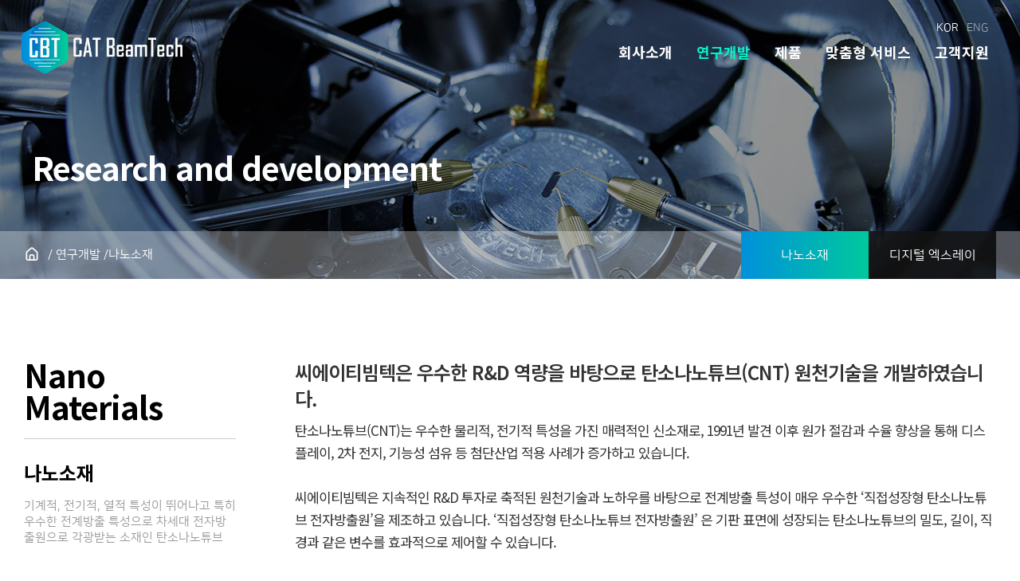

--- FILE ---
content_type: text/html; charset=utf-8
request_url: https://catbeamtech.com/catbeamtech/bbs/content.php?co_id=02develop_01&lang=1
body_size: 23360
content:
<!doctype html>
<html lang="ko">
<head>
<meta charset="utf-8">
		<meta name="format-detection" content="telephone=no" />
	
		
	
<meta name="subject" content="씨에이티빔텍"/>	
<meta name="description" content="CNT 디지털 엑스레이 튜브, 의료용·산업용 초소형 디지털 엑스레이 시스템">	
<meta name="keywords" content="엑스레이, X-RAY, 엑스레이 튜브, X-RAY TUBE, 탄소나노튜브, CNT, 의료용 엑스레이, 산업용 엑스레이, 동물용 엑스레이, CNT 전자방출원, CNT Emitter, 전계방출, Field Emission"> 

	
<meta property="og:type" content="website">
<meta property="og:title" content="나노소재 | 씨에이티빔텍 ">
<meta property="og:description" content="CNT 디지털 엑스레이 튜브, 의료용·산업용 초소형 디지털 엑스레이 시스템">
<meta property="og:image" content="http://catbeamtech.com/catbeamtech/theme/new/_images/layout/logo2.png">
<meta property="og:url" content="http://catbeamtech.com/">
	
	
<meta name="twitter:card" content="summary"/>
<meta name="twitter:title" content="나노소재 | 씨에이티빔텍"/>
<meta name="twitter:description" content="CNT 디지털 엑스레이 튜브, 의료용·산업용 초소형 디지털 엑스레이 시스템"/>
<meta name="twitter:domain" content="http://catbeamtech.com/"/>
<link rel="canonical" href="http://catbeamtech.com/">


	
<meta http-equiv="imagetoolbar" content="no">
<meta http-equiv="X-UA-Compatible" content="IE=edge">
		<meta name="viewport" content="width=device-width,initial-scale=1.0,minimum-scale=0,maximum-scale=10,user-scalable=yes">
<title>나노소재 | 씨에이티빔텍</title>
<link rel="stylesheet" href="https://catbeamtech.com/catbeamtech/theme/new/css/default.css?ver=191202">
<link rel="stylesheet" href="https://catbeamtech.com/catbeamtech/js/font-awesome/css/font-awesome.min.css?ver=191202">
<link rel="stylesheet" href="https://catbeamtech.com/catbeamtech/theme/new/skin/content/basic/style.css?ver=191202">
<!--[if lte IE 8]>
<script src="https://catbeamtech.com/catbeamtech/js/html5.js"></script>
<![endif]-->
<script>
// 자바스크립트에서 사용하는 전역변수 선언
var g5_url       = "https://catbeamtech.com/catbeamtech";
var g5_bbs_url   = "https://catbeamtech.com/catbeamtech/bbs";
var g5_is_member = "";
var g5_is_admin  = "";
var g5_is_mobile = "";
var g5_bo_table  = "";
var g5_sca       = "";
var g5_editor    = "";
var g5_cookie_domain = "";
</script>
<script src="https://catbeamtech.com/catbeamtech/js/jquery-1.8.3.min.js"></script>


	<!--ae 추가 -->
	﻿	
<!-- 전체 메뉴 선언-->	
<!-- 퀵메뉴 : 모바일 , 아코디언 메뉴-->
<script src="https://catbeamtech.com/catbeamtech/theme/new/_js/mobile_accmenu.js" type="text/javascript"></script> 


<script src='https://catbeamtech.com/catbeamtech/theme/new/_js/jquery.museum.js'></script>	
<!-- 에디터 css 방해 차단 -->	
<link rel="stylesheet" type="text/css" href="http://yui.yahooapis.com/3.18.1/build/cssreset-context/cssreset-context-min.css"> 
      
<!-- 아이콘 -->    
<link href="https://fonts.googleapis.com/icon?family=Material+Icons"      rel="stylesheet">
      
<!-- 상단하위메뉴-->        
<link href="https://catbeamtech.com/catbeamtech/theme/new/_jq/q_menu/css/jquery-accordion-menu.css" rel="stylesheet" type="text/css" />
<link href="https://catbeamtech.com/catbeamtech/theme/new/_jq/q_menu/css/font-awesome.css" rel="stylesheet" type="text/css" />

     

<!-- jQuery -->
<script type="text/javascript">
		$(document).on("scroll",function(){
			if($(document).scrollTop()>50){ 
				$("header").removeClass("large").addClass("small");
				}
			else{
				$("header").removeClass("small").addClass("large");
				}
			});
			
</script>

<script src="https://catbeamtech.com/catbeamtech/theme/new/_js/ui.js" charset="utf-8"></script>
<link rel="stylesheet" type="text/css" href="https://catbeamtech.com/catbeamtech/theme/new/_css/all.css" media="all">

		
<!-- 시간차 -->
<link href="https://catbeamtech.com/catbeamtech/theme/new/_jq/bt/animate.css" rel="stylesheet" />
<!-- 메인블럭 js모음  -->

<!-- 아이콘-->	
<link rel="stylesheet" href="https://unicons.iconscout.com/release/v3.0.3/css/line.css">


<!-- 반응형 테이블-->	
<script src="https://catbeamtech.com/catbeamtech/theme/new/_js/jquery.scroltable.min.js" charset="utf-8"></script>
</style>
	


<script src="https://catbeamtech.com/catbeamtech/js/jquery-1.12.4.min.js?ver=191202"></script>
<script src="https://catbeamtech.com/catbeamtech/js/jquery-migrate-1.4.1.min.js?ver=191202"></script>
<script src="https://catbeamtech.com/catbeamtech/js/jquery.menu.js?ver=191202"></script>
<script src="https://catbeamtech.com/catbeamtech/js/common.js?ver=191202"></script>
<script src="https://catbeamtech.com/catbeamtech/js/wrest.js?ver=191202"></script>
<script src="https://catbeamtech.com/catbeamtech/js/placeholders.min.js?ver=191202"></script>
</head>
<body>

<div id="wrap"> 

<!-- 모바일 퀵메뉴 -->	
 <script>
$(document).ready(function(){
  $("#m_menu").click(function(){
    $(".quick_body").toggleClass("quick_body_open");
  });
});
</script>
<header>
  <div id="head_home">
    <div class="inner">
      <div id="logo"><a href="https://catbeamtech.com/catbeamtech/index.php?lang=1"></a></div>
      <div id="allmenu" >
        <div class='menu'>
          <ul id="demo-list">
            <li>
	<a href="/catbeamtech/bbs/content.php?co_id=01company_01&lang=1" class="">회사소개 </a>
	<ul class="submenu">
        <li><a href="/catbeamtech/bbs/content.php?co_id=01company_01&lang=1">비전</a></li>
		<li><a href="/catbeamtech/bbs/content.php?co_id=01company_02&lang=1">연혁</a></li>
		<li><a href="/catbeamtech/bbs/content.php?co_id=01company_03&lang=1">인증 & 특허</a></li>
		<li><a href="/catbeamtech/bbs/content.php?co_id=01company_04&lang=1">협력기관</a></li>	
			<li><a href="/catbeamtech/bbs/content.php?co_id=01company_05&lang=1">위치</a></li>	
	</ul>

</li>
<li>
	<a href="/catbeamtech/bbs/content.php?co_id=02develop_01&lang=1" class="on">연구개발</a>
	<ul class="submenu">
		<li><a href="/catbeamtech/bbs/content.php?co_id=02develop_01&lang=1">나노소재</a></li>
		<li><a href="/catbeamtech/bbs/content.php?co_id=02develop_02&lang=1">디지털 엑스레이</a></li>	
	</ul>

</li>
<li>
	<a href="/catbeamtech/bbs/content.php?co_id=03product_01&lang=1" class="">제품</a>
	<ul class="submenu">
		<li><a href="/catbeamtech/bbs/content.php?co_id=03product_01&lang=1">CNT 전계방출 소자</a></li>
		<li><a href="/catbeamtech/bbs/content.php?co_id=03product_02&lang=1">전자총</a></li>
		<li><a href="/catbeamtech/bbs/content.php?co_id=03product_03&lang=1">엑스레이 튜브</a></li>
		<li><a href="/catbeamtech/bbs/content.php?co_id=03product_04&lang=1">엑스레이 시스템</a></li>
	</ul>
</li>
<li>
	<a href="/catbeamtech/bbs/content.php?co_id=04services_01&lang=1" class="">맞춤형 서비스</a>
	<ul class="submenu">
		<li><a href="/catbeamtech/bbs/content.php?co_id=04services_01&lang=1">CVD 설계</a></li>
		<li><a href="/catbeamtech/bbs/content.php?co_id=04services_02&lang=1">고진공 밀봉</a></li>
		<li><a href="/catbeamtech/bbs/content.php?co_id=04services_03&lang=1">전자총 제작</a></li>
		<li><a href="/catbeamtech/bbs/content.php?co_id=04services_04&lang=1">엑스레이 솔루션</a></li>
	</ul>
</li>

<li>
	<a href="/catbeamtech/bbs/board.php?bo_table=05news_01&lang=1" class="">고객지원</a>
	<ul class="submenu">
		<li><a href="/catbeamtech/bbs/board.php?bo_table=05news_01&lang=1">뉴스</a></li>
		<li><a href="/catbeamtech/bbs/content.php?co_id=05news_02&lang=1">논문 & 학회</a></li>
		<li><a href="/catbeamtech/bbs/board.php?bo_table=05news_03&lang=1">홍보영상</a></li>
		<li><a href="/catbeamtech/bbs/write.php?bo_table=06cs_01&lang=1">Contact Us</a></li>
	</ul>
</li>          </ul>
        </div>
      </div>
      <div id="m_menu" onclick="myFunction(this)">
        <div class="bar1"></div>
        <div class="bar2"></div>
        <div class="bar3"></div>
      </div>
	  <div id="lang_menu"><a href="/catbeamtech/index.php?lang=1" class="on">KOR</a><a href="/catbeamtech/index.php?lang=2" >ENG</a></div>
 
    </div>
    <div class="quick_body quick_body_close">
      <div class="quick_head">	  <div id="quick_lang_menu"><a href="/catbeamtech/index.php?lang=1" class="on">KOR</a><a href="/catbeamtech/index.php?lang=2" >ENG</a></div>
 </div>
      <nav class="mainNav">
         <!--aeyong memo : 디자인 수정  _jq/q_menu/~ -->	
<ul id="demo-list">
<li>
	<a href="/catbeamtech/bbs/content.php?co_id=01company_01&lang=1" class="">회사소개 </a>
	<ul class="submenu">
        <li><a href="/catbeamtech/bbs/content.php?co_id=01company_01&lang=1">비전</a></li>
		<li><a href="/catbeamtech/bbs/content.php?co_id=01company_02&lang=1">연혁</a></li>
		<li><a href="/catbeamtech/bbs/content.php?co_id=01company_03&lang=1">인증 & 특허</a></li>
		<li><a href="/catbeamtech/bbs/content.php?co_id=01company_04&lang=1">협력기관</a></li>	
			<li><a href="/catbeamtech/bbs/content.php?co_id=01company_05&lang=1">위치</a></li>	
	</ul>

</li>
<li>
	<a href="/catbeamtech/bbs/content.php?co_id=02develop_01&lang=1" class="on">연구개발</a>
	<ul class="submenu">
		<li><a href="/catbeamtech/bbs/content.php?co_id=02develop_01&lang=1">나노소재</a></li>
		<li><a href="/catbeamtech/bbs/content.php?co_id=02develop_02&lang=1">디지털 엑스레이</a></li>	
	</ul>

</li>
<li>
	<a href="/catbeamtech/bbs/content.php?co_id=03product_01&lang=1" class="">제품</a>
	<ul class="submenu">
		<li><a href="/catbeamtech/bbs/content.php?co_id=03product_01&lang=1">CNT 전계방출 소자</a></li>
		<li><a href="/catbeamtech/bbs/content.php?co_id=03product_02&lang=1">전자총</a></li>
		<li><a href="/catbeamtech/bbs/content.php?co_id=03product_03&lang=1">엑스레이 튜브</a></li>
		<li><a href="/catbeamtech/bbs/content.php?co_id=03product_04&lang=1">엑스레이 시스템</a></li>
	</ul>
</li>
<li>
	<a href="/catbeamtech/bbs/content.php?co_id=04services_01&lang=1" class="">맞춤형 서비스</a>
	<ul class="submenu">
		<li><a href="/catbeamtech/bbs/content.php?co_id=04services_01&lang=1">CVD 설계</a></li>
		<li><a href="/catbeamtech/bbs/content.php?co_id=04services_02&lang=1">고진공 밀봉</a></li>
		<li><a href="/catbeamtech/bbs/content.php?co_id=04services_03&lang=1">전자총 제작</a></li>
		<li><a href="/catbeamtech/bbs/content.php?co_id=04services_04&lang=1">엑스레이 솔루션</a></li>
	</ul>
</li>

<li>
	<a href="/catbeamtech/bbs/board.php?bo_table=05news_01&lang=1" class="">고객지원</a>
	<ul class="submenu">
		<li><a href="/catbeamtech/bbs/board.php?bo_table=05news_01&lang=1">뉴스</a></li>
		<li><a href="/catbeamtech/bbs/content.php?co_id=05news_02&lang=1">논문 & 학회</a></li>
		<li><a href="/catbeamtech/bbs/board.php?bo_table=05news_03&lang=1">홍보영상</a></li>
		<li><a href="/catbeamtech/bbs/write.php?bo_table=06cs_01&lang=1">Contact Us</a></li>
	</ul>
</li>
</ul>      </nav>
    </div>
  </div>
</header>


<script>
function myFunction(x) {
  x.classList.toggle("change");
}
</script>

<script src="https://catbeamtech.com/catbeamtech/theme/new/_js/navAccordion.js"></script> 
<script>
		jQuery(document).ready(function(){
		
			//Accordion Nav
			jQuery('.mainNav').navAccordion({
				expandButtonText: '<i class="fa fa-plus"></i>',  //Text inside of buttons can be HTML
				collapseButtonText: '<i class="fa fa-minus"></i>'
			}, 
			function(){
				console.log('Callback')
			});
			
		});
	</script> 
<div class="wrap_inbox" >

<div class="img_title0201 sub_topbg">
	<div class="inner">
		<div class="title_box">
			<div class="btext  wow fadeInUp" data-wow-delay="0.1s">
			Research and development			</div>
			<!--<div class="stext  wow fadeInUp" data-wow-delay="0.1s">
			 더 선명하고 안전한 차세대 엑스레이, 우리가 만듭니다			</div>-->
		</div>
		<!--//하위메뉴 -->
	</div>
	<div class="subbgimg"><img src="https://catbeamtech.com/catbeamtech/theme/new/_images/layout/topbg02.jpg" alt=""/>
	</div>
	<div class="sub_tab sub_tab_bg" >
  <div class="inner">
    <div class="route"><i class="uil uil-estate"></i>/  연구개발 /나노소재 

		
    </div>
	  <!--서브 텝메뉴 자동-->
<script type="text/javascript">
function display_submenu(num) {
    document.getElementById("mysub"+num).style.display="block";
}
</script>


<script>
// 지우지 말아주세요. 새창 등에서도 사용합니다.
$(document).ready(function() {
    $("#mysubmenu a").on("click", function(e){ //링크 클릭시
        var $data_midtxt = $(this).attr("data-midtxt");
        if( $data_midtxt ){
            $.cookie('sub_midtxt', $data_midtxt, { path: '/' });
        } else {
            $.cookie('sub_midtxt', null, { path: '/' });
        }
    });
});
</script>
	<div class="tabmenu">
        <ul id="mysub0" style="display:none;" 	
						class="tab_w2"												>
          
            <ul>
                <li class="leftmenu_s"><a href="/catbeamtech/bbs/content.php?co_id=01company_01&lang=1" target="_self">비전</a>
                </li>
                                <li class="leftmenu_s"><a href="/catbeamtech/bbs/content.php?co_id=01company_02&lang=1" target="_self">연혁</a>
                </li>
                                <li class="leftmenu_s"><a href="/catbeamtech/bbs/content.php?co_id=01company_03&lang=1" target="_self">인증 & 특허</a>
                </li>
                                <li class="leftmenu_s"><a href="/catbeamtech/bbs/content.php?co_id=01company_04&lang=1" target="_self">협력기관</a>
                </li>
                                <li class="leftmenu_s"><a href="/catbeamtech/bbs/content.php?co_id=01company_05&lang=1" target="_self">위치</a>
                </li>
                </ul>
        </ul>
                <ul id="mysub1" style="display:none;" 	
						class="tab_w2"												>
          
            <ul>
                <li class="leftmenu_s" style='background: #0091db; /* Old browsers */
background: -moz-linear-gradient(left,  #0091db 0%, #00c99c 100%); /* FF3.6-15 */
background: -webkit-linear-gradient(left,  #0091db 0%,#00c99c 100%); /* Chrome10-25,Safari5.1-6 */
background: linear-gradient(to right,  #0091db 0%,#00c99c 100%); /* W3C, IE10+, FF16+, Chrome26+, Opera12+, Safari7+ */
filter: progid:DXImageTransform.Microsoft.gradient( startColorstr='#0091db', endColorstr='#00c99c',GradientType=1 ); /* IE6-9 */'><a href="/catbeamtech/bbs/content.php?co_id=02develop_01&lang=1" target="_self">나노소재</a>
                </li>
                <script language='javascript'> display_submenu(1 ); </script>                 <li class="leftmenu_s"><a href="/catbeamtech/bbs/content.php?co_id=02develop_02&lang=1" target="_self">디지털 엑스레이</a>
                </li>
                </ul>
        </ul>
                <ul id="mysub2" style="display:none;" 	
						class="tab_w2"												>
          
            <ul>
                <li class="leftmenu_s"><a href="/catbeamtech/bbs/content.php?co_id=03product_01&lang=1" target="_self">CNT 전계방출 소자</a>
                </li>
                                <li class="leftmenu_s"><a href="/catbeamtech/bbs/content.php?co_id=03product_02&lang=1" target="_self">전자총</a>
                </li>
                                <li class="leftmenu_s"><a href="/catbeamtech/bbs/content.php?co_id=03product_03&lang=1" target="_self">엑스레이 튜브</a>
                </li>
                                <li class="leftmenu_s"><a href="/catbeamtech/bbs/content.php?co_id=03product_04&lang=1" target="_self">엑스레이 시스템</a>
                </li>
                </ul>
        </ul>
                <ul id="mysub3" style="display:none;" 	
						class="tab_w2"												>
          
            <ul>
                <li class="leftmenu_s"><a href="/catbeamtech/bbs/content.php?co_id=04services_01&lang=1" target="_self">CVD 설계</a>
                </li>
                                <li class="leftmenu_s"><a href="/catbeamtech/bbs/content.php?co_id=04services_02&lang=1" target="_self">고진공 밀봉</a>
                </li>
                                <li class="leftmenu_s"><a href="/catbeamtech/bbs/content.php?co_id=04services_03&lang=1" target="_self">전자총 제작</a>
                </li>
                                <li class="leftmenu_s"><a href="/catbeamtech/bbs/content.php?co_id=04services_04&lang=1" target="_self">엑스레이 솔루션</a>
                </li>
                </ul>
        </ul>
                <ul id="mysub4" style="display:none;" 	
						class="tab_w2"												>
          
            <ul>
                <li class="leftmenu_s"><a href="/catbeamtech/bbs/board.php?bo_table=05news_01&lang=1" target="_self">뉴스</a>
                </li>
                                <li class="leftmenu_s"><a href="/catbeamtech/bbs/content.php?co_id=05news_02&lang=1" target="_self">논문 & 학회</a>
                </li>
                                <li class="leftmenu_s"><a href="/catbeamtech/bbs/board.php?bo_table=05news_03&lang=1" target="_self">홍보영상</a>
                </li>
                                <li class="leftmenu_s"><a href="/catbeamtech/bbs/write.php?bo_table=06cs_01&lang=1" target="_self">Contact Us</a>
                </li>
                </ul>
        </ul>
        </div>


 

	
    </div>
 <!--//서브 텝메뉴 자동-->
<!--본문 하위 타이틀 영역-->
</div>

</div>

<!--본문 하위메뉴 (탭)-->	
<div class="comf">
	
	<!--게시판 만  -->
			
		<div class="sp_top"></div>			 
			 <div class="inner">
	
<div class="sub_box">
  <div class="fl_title">
    <div class="left_title_box">
      <div class="btext  wow fadeInRight" data-wow-delay="0.1s">
        <em>Nano Materials</em> 
      </div>
    
	  <div class="ktext  wow fadeInRight" data-wow-delay="0.2s">나노소재</div>
	  <div class="kstext  wow fadeInRight" data-wow-delay="0.3s">
기계적, 전기적, 열적 특성이 뛰어나고  <dIV class="pc_view"></dIV>특히 우수한 전계방출 특성으로 차세대  <dIV class="pc_view"></dIV>전자방출원으로 각광받는 소재인 탄소나노튜브

</div>
    </div>
  </div>
  <div class="fr_cont">  <div class="ex_box wow fadeInUp" data-wow-delay="0.4s"> <Em>씨에이티빔텍은 우수한 R&D 역량을 바탕으로 탄소나노튜브(CNT) 원천기술을 개발하였습니다.</Em><br>
 탄소나노튜브(CNT)는 우수한 물리적, 전기적 특성을 가진 매력적인 신소재로, 1991년 발견 이후 원가 절감과 수율 향상을 통해 디스플레이, 2차 전지, 기능성 섬유 등 첨단산업 적용 사례가 증가하고 있습니다.<br><br>
씨에이티빔텍은 지속적인 R&D 투자로 축적된 원천기술과 노하우를 바탕으로 전계방출 특성이 매우 우수한 ‘직접성장형 탄소나노튜브 전자방출원’을 제조하고 있습니다. ‘직접성장형 탄소나노튜브 전자방출원’ 은 기판 표면에 성장되는 탄소나노튜브의 밀도, 길이, 직경과 같은 변수를 효과적으로 제어할 수 있습니다. <br><br>

씨에이티빔텍의 전자방출원은 엑스레이 소스, UV 램프 등 수요처의 니즈에 부합하는 다양한 제품에 적용 가능할 뿐 아니라,
최고 수준의 전자방출원 양산설비를 통해 전자방출원의 대량생산과 높은 생산수율을 자랑합니다.
</div>
	<div class="sub0201_01">
	  <div class="inbox wow fadeInUp" data-wow-delay="0.5s">
	    <div class="img"><img src="https://catbeamtech.com/catbeamtech/theme/new/_images/02/sub0201.jpg"  alt=""/></div>
		    <div class="tx">탄소나노튜브의 구조</div>
	  </div>
		 <div class="inbox wow fadeInUp" data-wow-delay="0.6s">
	    <div class="img"><img src="https://catbeamtech.com/catbeamtech/theme/new/_images/02/sub0202.jpg"  alt=""/></div>
		    <div class="tx">Thermal CVD system</div>
	  </div>
		 <div class="inbox wow fadeInUp" data-wow-delay="0.7s">
	    <div class="img"><img src="https://catbeamtech.com/catbeamtech/theme/new/_images/02/sub0203.jpg"  alt=""/></div>
		    <div class="tx">Plasma enhanced CVD system</div>
	  </div>
	</div>
  </div>
</div>	
 

		
	


  <!--  -->  			 
</div> 
	



<div class="footer_01">
  <div class="inner">
 
	   <div class="copybox">주식회사 씨에이티빔텍  <br>
      서울특별시 금천구 가산디지털1로 233 에이스하이엔드타워9차 1301호<br>
      TEL : +82-2-959-2016 ㅣ FAX : +82-2-6455-5930 ㅣ E-mail : info@catbeamtech.com<br>
      <br>
      Copyright 2020 CBT. All Rights Reserved. </div>
 

    <!-- 패밀리사이트 링크영역 
    <dl class="familysite">
      <dt>
        <button type="button">Family Site <em>+</em></button>
      </dt>
      <dd>
        <ul>
          <li><a href="#" target="_blank">사이트1</a></li>
          <li><a href="#" target="_blank">사이트2</a></li>
          <li><a href="#" target="_blank">사이트3</a></li>
          <li><a href="#" target="_blank">사이트4</a></li>
        </ul>
      </dd>
    </dl>   -->
    <!-- //패밀리사이트 링크영역    --> 
    <!-- sns 링크영역    
    <div class="snsbox"><a href="#"><img src="https://catbeamtech.com/catbeamtech/theme/new/_images/common/bt2_sns_01.png" alt=""/></a> <a href="#"><img src="https://catbeamtech.com/catbeamtech/theme/new/_images/common/bt2_sns_02.png" alt=""/></a> <a href="#"><img src="https://catbeamtech.com/catbeamtech/theme/new/_images/common/bt2_sns_03.png" alt=""/></a></div>
    <!--//sns 링크영역     --> 
  </div>
</div>
</div> 
</div> 
<!-- -->

<script>
$(function() {
    // 폰트 리사이즈 쿠키있으면 실행
    font_resize("container", get_cookie("ck_font_resize_rmv_class"), get_cookie("ck_font_resize_add_class"));
});
</script>
<!-- 스크롤/시간차 -->
<script type="text/javascript" src="https://catbeamtech.com/catbeamtech/theme/new/_jq/bt/plugins/jquery.backstretch.min.js"></script>
<script src="https://catbeamtech.com/catbeamtech/theme/new/_jq/bt/plugins/wow.min.js"></script>
<script src="https://catbeamtech.com/catbeamtech/theme/new/_jq/bt/plugins/custom.js"></script>


    <!-- Bootstrap Core JavaScript -->
    <script src="https://catbeamtech.com/catbeamtech/theme/new/_jq/scrolling/js/bootstrap.min.js"></script>

    <!-- Scrolling Nav JavaScript -->
    <script src="https://catbeamtech.com/catbeamtech/theme/new/_jq/scrolling/js/jquery.easing.min.js"></script>
    <script src="https://catbeamtech.com/catbeamtech/theme/new/_jq/scrolling/js/scrolling-nav.js"></script>



<!-- 메인블럭 js모음: 하단  -->


<!-- ie6,7에서 사이드뷰가 게시판 목록에서 아래 사이드뷰에 가려지는 현상 수정 -->
<!--[if lte IE 7]>
<script>
$(function() {
    var $sv_use = $(".sv_use");
    var count = $sv_use.length;

    $sv_use.each(function() {
        $(this).css("z-index", count);
        $(this).css("position", "relative");
        count = count - 1;
    });
});
</script>
<![endif]-->

	
<script type="text/javascript" src="//wcs.naver.net/wcslog.js"></script>
<script type="text/javascript">
if(!wcs_add) var wcs_add = {};
wcs_add["wa"] = "1c3a8478cccb310";
if(window.wcs) {
wcs_do();
}
</script>
</body>
</html>


--- FILE ---
content_type: text/css
request_url: https://catbeamtech.com/catbeamtech/theme/new/_css/all.css
body_size: 656
content:
@charset "utf-8";
@import url(../_css/default.css);
@import url(../_css/ay_com.css);
@import url(../_css/layout.css);
@import url(../_css/bbs.css);
@import url(../_css/animations.css);
@import url(../_css/color.css);

/*상단메뉴 하위메뉴 각각*/
/*상단메뉴 하위메뉴 전체 ../_css/topmenu_st01.css */
@import url(../_css/topmenu_new.css);

@import url(../_css/footer_st01.css);

@import url(../_css/content.css);
@import url(../_css/content_.css);
@import url(../_css/main_default.css);


@import url(../_css/tabcontent.css);

@import url(../_css/navAccordion.css);


/*반응형 테이블 */
@import url(../_css/jquery.scroltable.css);




--- FILE ---
content_type: text/css
request_url: https://catbeamtech.com/catbeamtech/theme/new/_css/default.css
body_size: 1269
content:
@charset "utf-8";

* {padding:0; margin:0;}
html {overflow-y:scroll; -webkit-text-size-adjust:none;}

html, body, div, span, applet, object, iframe, h1, h2, h3, h4, h5, h6, p, blockquote, pre, a, abbr, acronym, address, big, cite, code, del, dfn, em, img, ins, kbd, q, s, samp, small, strike, strong, sub, sup, tt, var, b, u, i, center, dl, dt, dd, ol, ul, li, fieldset, form, label, legend, table, caption, tbody, tfoot, thead, tr, th, td, article, aside, canvas, details, embed, figure, figcaption, footer, header, hgroup, menu, nav, output, ruby, section, summary, time, mark, audio, video
{
    border: 0;
    margin: 0;
    padding: 0;
    vertical-align: baseline;
	font-family:'Nanum Barun Gothic', 'Nanum Gothic', 'Nanum Square','Noto Sans KR','Malgun Gothic', Arial, Dotum, Gulim, Verdana, Tahoma; ;

	
}

article, aside, details, figcaption, figure, footer, header, hgroup, menu, nav, section /* HTML5 display-role reset for older browsers */
{
    display: block;
}

ol, ul
{
    list-style: none;
}

blockquote, q
{
    quotes: none;
}

    blockquote:before, blockquote:after, q:before, q:after
    {
        content: none;
    }

table
{
    border-collapse: collapse;
    border-spacing: 0;
}


a
{
    display: inline-block;
    text-decoration: none;
}

--- FILE ---
content_type: text/css
request_url: https://catbeamtech.com/catbeamtech/theme/new/_css/ay_com.css
body_size: 17769
content:
@charset "utf-8";

/**** 공통소스 ****/
@-ms-viewport { width: device-width;white-space: nowrap}
em{ font-style:normal}

a{text-decoration:none}
a:hover{text-decoration:none}

.t_center{text-align:center}
.t_right{text-align:right}
.text-center{text-align:center}
.div_img{ width:100%; float:left}
.div_img img{ }


.fl{float:left}
.fr{float:right}
.comf{float:left; width: 100%}
div{box-sizing: border-box}

/**** pc ****/
@media only all and (min-width:1301px) {
	.line_b{float:left; width: 100%; border-bottom: 1px solid #ccc; height: 1px;  margin: 70px 0px}

}
/**** 테블릿 ****/
@media all and (max-width:1300px) and (min-width:769px) {
	.line_b{float:left; width: 100%; border-bottom: 1px solid #ccc; height: 1px;  margin: 40px 0px}

}
/**** 모바일 ****/
@media only all and (max-width:768px) {
	.line_b{float:left; width: 100%; border-bottom: 1px solid #ccc; height: 1px;  margin: 20px 0px}

}

.line_com_b{ border-bottom: 1px solid #ccc;  }


/**** pc ****/


/**** pc ****/
@media only all and (min-width:1000px) {
img.pc_view { display:block}
img.mobile_view { display:none}
	.pc_view { display:block}
.mobile_view { display:none}
}
/**** 모바일 ****/
@media only all and (max-width:999px) {
img.pc_view {display:none }
img.mobile_view {display:block }
.pc_view {display:none }
.mobile_view {display:block }
}



/**** 탭 포인트 위치 설정****/
/**** pc ****/
@media only all and (min-width:1000px) {
.sp_link {	width:100%;	float:left;	position:relative;	top:-70px}
.sp_com {	width:100%;	float:left; height: 80px}
.sp_pd { padding: 50px; box-sizing: border-box}
}
/**** 모바일 ****/
@media only all and (max-width:999px) {
.sp_link {	width:100%;	float:left;	position:relative;	top:-70px}
.sp_com {	width:100%;	float:left; height: 20px}
.sp_pd {	 padding: 10px; box-sizing: border-box}
}

@media only all and (min-width:1301px) {
.pc_view { display:block}
.tb_view { display:none}
.mobile_view { display:none}
}
/**** 테블릿 ****/
@media all and (max-width:1300px) and (min-width:768px) {
.pc_view { display:none}
.tb_view { display:block}
.mobile_view { display:none}
}
/**** 모바일 ****/
@media only all and (max-width:767px) {
.pc_view { display:none}
.tb_view { display:none}
.mobile_view { display:block}
}



/**** pc ****/
@media only all and (min-width:767px) {
.pc_view2 { display:block}
.mobile_view2 { display:none}
}
/**** 모바일 ****/
@media only all and (max-width:766px) {
.pc_view2 {display:none }
.mobile_view2 {display:block }
}


#wrap{	width:100%;  display:flex;  flex-wrap: wrap; justify-content: center; margin-top:-20px  }	
.wrap_inbox{width:100%;}
/*---전체 공백설정----*/
/**** pc ****/
@media only all and (min-width:1301px) {
.wrap_inbox2{	max-width:100%; margin: 0px auto; position:relative; padding: 0px 160px !important; box-sizing: border-box; }
}
/**** 테블릿 ****/
@media all and (max-width:1300px) and (min-width:768px) {
.wrap_inbox2 {	width:100%; float: left;	position:relative; padding: 0px 30px !important; box-sizing: border-box;}
}
/**** 모바일 ****/
@media only all and (max-width:767px) {
.wrap_inbox2 {	width:100%; float: left;	position:relative; padding: 0px 0px !important; box-sizing: border-box; }
}

/**** pc ****/
@media only all and (min-width:1301px) {	
.inner {width:1400px;margin:0px auto; position:relative; box-sizing: border-box;  }
}
/**** 테블릿 ****/
@media all and (max-width:1300px) and (min-width:769px) {
	
.inner {width:100% !important;float: left;padding: 0px 30px ; box-sizing: border-box		}
}
/**** 모바일 ****/
@media only all and (max-width:768px) {
.inner {width:100% !important;float: left;; box-sizing: border-box; 	}
}
	



/**** 중간라인 ****/
.w_50p_line_r{float:left; width:calc(50% - 1px); box-sizing:border-box; border-right:1px solid #ccc;  padding-right:40px}
.w_50p_line_l{float:right; width:calc(50% - 1px); box-sizing:border-box ; padding-left:40px}


/* 배경컬러 */

.bg_gray1{ background-color: #f3f3f3}
.bg_gray2{ background-color: #ddd}
.bg_white{ background-color: #fff}

	
/* 입력폼 스타일 */

select {
  -webkit-appearance: none;  /* 네이티브 외형 감추기 */
  -moz-appearance: none;
  appearance: none;
  background: url("../_images/icon/icon_ar_up2.svg") no-repeat  98% 50%!important; height:35px!important;  ; font-size: 14px/* 화살표 모양의 이미지 */ ;color:    #666;; background-color: #fff ; border: 1px solid #ccc; line-height: 35px
}
/**** 모바일 ****/
@media only all and (max-width:768px) {
select {
  -webkit-appearance: none;  /* 네이티브 외형 감추기 */
  -moz-appearance: none;
  appearance: none;
  background: url(  ../_images/icon/icon_ar_up2.svg) no-repeat 98% 50%; height:25px;  ; font-size: 12px; background-color: #fff /* 화살표 모양의 이미지 */ 
}
}
/* IE 10, 11의 네이티브 화살표 숨기기 */
select::-ms-expand {   display: none;}


/* 입력서식 */
input, button, label, textarea, select {display:inline-block; vertical-align:middle; box-sizing:border-box;font-family:'Noto Sans Korean', 'Noto Sans KR',"NanumBarunGothic", nbg, dotum, sans-serif;color:#333; }
input[type=text], input[type=password], input[type=number], input[type=tel], input[type=email], textarea {border:1px solid #dcdcdc;  padding:5px 15px; line-height:19px; background:#fff; text-shadow:none;}

/**** pc ****/
@media only all and (min-width:769px) {
input[type=text], input[type=password], input[type=number], input[type=tel], input[type=email], textarea {border:1px solid #dcdcdc;  padding:5px 15px; line-height:16px; background:#fff; text-shadow:none;}
}
/**** 모바일 ****/
@media only all and (max-width:768px) {
input[type=text], input[type=password], input[type=number], input[type=tel], input[type=email], textarea {border:1px solid #dcdcdc;  padding:0px 15px; line-height:16px; background:#fff; text-shadow:none;}
}



input[type=text][disabled], input[type=password][disabled], input[type=number][disabled], input[type=tel][disabled], input[type=email][disabled], textarea[disabled] {background:#eee;}

/**** pc ****/
@media only all and (min-width:769px) {
input[type=text], input[type=password], input[type=number], input[type=tel], input[type=email] {height:35px; max-width:100%;}
}
/**** 모바일 ****/
@media only all and (max-width:768px) {
input[type=text], input[type=password], input[type=number], input[type=tel], input[type=email] {height:25px; max-width:100%;}
}

/**** 입력폼 내 폰트 크기 ****/
textarea::-webkit-input-placeholder{    color:    #999999; font-size: 14px}
textarea:-moz-placeholder {     color:    #999999; font-size: 14px}
textarea::-moz-placeholder{     color:    #999999; font-size: 14px}
textarea:-ms-input-placeholder {     color:    #999999;; font-size: 14px}

/**** 모바일 ****/
@media only all and (max-width:768px) {
textarea::-webkit-input-placeholder{     color:    #999999; font-size: 12px}
textarea:-moz-placeholder {     color:    #999999; font-size: 12px}
textarea::-moz-placeholder{     color:    #999999; font-size: 12px}
textarea:-ms-input-placeholder {     color:    #999999;; font-size: 12px}
}

input::-webkit-input-placeholder{     color:    #666; font-size: 14px}
input:-moz-placeholder {     color:    #666;  font-size: 14px}
input::-moz-placeholder{     color:    #666; font-size: 14px}
input:-ms-input-placeholder {     color:    #666;  font-size: 14px}

/**** 모바일 ****/
@media only all and (max-width:768px) {
input::-webkit-input-placeholder{     color:   #666; font-size: 12px}
input:-moz-placeholder {     color:   #666;  font-size: 12px}
input::-moz-placeholder{     color:    #666; font-size: 12px}
input:-ms-input-placeholder {     color:   #666;  font-size: 12px}
}

/* 체크 */

/**** 인풋 이미지 체크 ****/
@media only all and (min-width:769px) {
input.st_w1:not(:checked) + label {	border-radius: 60px;
	-moz-border-radius:60px;
	-webkit-border-radius: 60px; width: 70px; height: 70px; text-align: center;  border: 1px solid #ccc; box-sizing: border-box; color: #333;line-height: 70px;  font-size: 20px}
input.st_w1:not(:checked):not([disabled]) + label:hover{	background-color: #ccc;	color: #333;}
input.st_w1:checked + label{	border-radius: 60px;
	-moz-border-radius:60px;
	-webkit-border-radius: 60px;	width: 70px; height: 70px; text-align: center; background-color: #ff7065;
	color: #ffffff; line-height: 70px;  font-size: 20px}
input.st_w1:checked:not([disabled]) + label:hover{	background-color: #ff7065;  font-size: 20px}

}
/**** 모바일 ****/
@media only all and (max-width:768px) {
input.st_w1:not(:checked) + label {	border-radius: 50px;
	-moz-border-radius:50px;
	-webkit-border-radius: 50px; width: 50px; height: 50px; text-align: center;  border: 1px solid #ccc; box-sizing: border-box; color: #333;line-height: 50px;  font-size: 16px}
input.st_w1:not(:checked):not([disabled]) + label:hover{	background-color: #ccc;	color: #333;}
input.st_w1:checked + label{	border-radius: 50px;
	-moz-border-radius:50px;
	-webkit-border-radius: 50px;	width: 50px; height: 50px; text-align: center; background-color: #ff7065;
	color: #ffffff; line-height: 50px;  font-size:  16px}
input.st_w1:checked:not([disabled]) + label:hover{	background-color: #ff7065;  font-size:  16px}

}

/* 체크 */




/**** pc ****/
@media only all and (min-width:769px) {
input.st_w2:not(:checked) + label { width: 100%; background-color: #fff;text-align: center;  border: 1px solid #ccc; box-sizing: border-box; color: #333; padding: 15px 0px ;  font-size: 20px }
input.st_w2:not(:checked):not([disabled]) + label:hover{	}
input.st_w2:checked + label{	width: 100%; background-color: #fff;text-align: center; color: #ff7065 ; border: 1px solid #ff7065 ; padding: 15px 0px;  font-size: 20px}
input.st_w2:checked:not([disabled]) + label:hover{	background-color: #fff;  font-size: 20px}
}
/**** 모바일 ****/
@media only all and (max-width:768px) {
input.st_w2:not(:checked) + label { width: 100%; background-color: #fff;text-align: center;  border: 1px solid #ccc; box-sizing: border-box; color: #333; padding: 10px 0px ;  font-size: 16px }
input.st_w2:not(:checked):not([disabled]) + label:hover{	}
input.st_w2:checked + label{	width: 100%; background-color: #fff;text-align: center; color: #ff7065 ; border: 1px solid #ff7065 ; padding: 10px 0px;  font-size: 16px}
input.st_w2:checked:not([disabled]) + label:hover{	background-color: #fff;  font-size: 16px}
}


/**** pc ****/
@media only all and (min-width:769px) {
input.st_w3:not(:checked) + label {background: url(../images/common/ch_off.png); width: 20px !important; height: 20px !important; background-size: 100%; float: left;  text-indent: -9999px; box-sizing: border-box; padding: 0px;  float: left; display: block; background-repeat: no-repeat; margin-right: 5px}
input.st_w3:not(:checked):not([disabled]) + label:hover{; text-indent: -9999px}
input.st_w3:checked + label{background: url(../images/common/ch_on.png); width: 20px !important; height: 20px !important; background-size: 100%; float: left;  text-indent: -9999px; box-sizing: border-box; padding: 0px;  float: left; display: block; background-repeat: no-repeat; margin-right: 5px}
input.st_w3:checked:not([disabled]) + label:hover{	}
}
/**** 모바일 ****/
@media only all and (max-width:768px) {
input.st_w3:not(:checked) + label {background: url(../images/common/ch_off.png); width: 20px !important; height: 20px !important; background-size: 100%; float: left;  text-indent: -9999px; box-sizing: border-box; padding: 0px;  float: left; display: block; background-repeat: no-repeat; margin-right: 5px}
input.st_w3:not(:checked):not([disabled]) + label:hover{; text-indent: -9999px}
input.st_w3:checked + label{background: url(../images/common/ch_on.png); width: 20px !important; height: 20px !important; background-size: 100%; float: left;  text-indent: -9999px; box-sizing: border-box; padding: 0px;  float: left; display: block; background-repeat: no-repeat; margin-right: 5px}
input.st_w3:checked:not([disabled]) + label:hover{	}

}



/**** pc ****/
@media only all and (min-width:769px) {
input.st_w4:not(:checked) + label {background: url(../images/common/rd_off.png); width: 20px !important; height: 20px !important; background-size: 100%; float: left;  text-indent: -9999px; box-sizing: border-box; padding: 0px;  float: left; display: block; background-repeat: no-repeat; margin-right: 5px}
input.st_w4:not(:checked):not([disabled]) + label:hover{; text-indent: -9999px}
input.st_w4:checked + label{background: url(../images/common/rd_on.png); width: 20px !important; height: 20px !important; background-size: 100%; float: left;  text-indent: -9999px; box-sizing: border-box; padding: 0px;  float: left; display: block; background-repeat: no-repeat; margin-right: 5px}
input.st_w4:checked:not([disabled]) + label:hover{	}
}
/**** 모바일 ****/
@media only all and (max-width:768px) {
input.st_w4:not(:checked) + label {background: url(../images/common/rd_off.png); width: 20px !important; height: 20px !important; background-size: 100%; float: left;  text-indent: -9999px; box-sizing: border-box; padding: 0px;  float: left; display: block; background-repeat: no-repeat; margin-right: 5px}
input.st_w4:not(:checked):not([disabled]) + label:hover{; text-indent: -9999px}
input.st_w4:checked + label{background: url(../images/common/rd_on.png); width: 20px !important; height: 20px !important; background-size: 100%; float: left;  text-indent: -9999px; box-sizing: border-box; padding: 0px;  float: left; display: block; background-repeat: no-repeat; margin-right: 5p}
input.st_w4:checked:not([disabled]) + label:hover{	}

}

/* 공통사이즈 */
/**** 영역 ****/
.w_100p{  width:100% ;box-sizing:border-box}
.w_90p{ width:90% ;box-sizing:border-box }
.w_80p{  width:80% ;box-sizing:border-box }
.w_70p{ width:70% ;box-sizing:border-box }
.w_60p{  width:60% ;box-sizing:border-box }
.w_50p{ width:50% ;box-sizing:border-box }
.w_48p{  width:48% ;box-sizing:border-box }
.w_45p{  width:45% ;box-sizing:border-box }
.w_40p{  width:40% ;box-sizing:border-box }
.w_33p{ width:33% ;box-sizing:border-box }
.w_30p{ width:30% ;box-sizing:border-box }
.w_20p{  width:20% ;box-sizing:border-box }
.w_19p{ width:18% ;box-sizing:border-box }
.w_18p{ width:18% ;box-sizing:border-box }
.w_15p{ width:15% ;box-sizing:border-box }
.w_10p{ width:10% ;box-sizing:border-box }




/**** 공백 : px는 모바일 pc의 50% , 테블릿 pc 3분의 2****/
.sp_100{ width:100%; height:100px; float:left}
.sp_90{ width:100%; height:90px; float:left}
.sp_80{ width:100%; height:80px; float:left}
.sp_70{ width:100%; height:70px; float:left}
.sp_60{ width:100%; height:60px; float:left}
.sp_50{ width:100%; height:50px; float:left}
.sp_40{ width:100%; height:40px; float:left}
.sp_30{ width:100%; height:30px; float:left}
.sp_20{ width:100%; height:20px; float:left}
.sp_10{ width:100%; height:10px; float:left}





/**** 마진값: 하단 ****/
.mb_100{ margin-bottom:100px !important}
.mb_90{ margin-bottom:90px !important}
.mb_80{ margin-bottom:80px !important}
.mb_70{ margin-bottom:70px !important}
.mb_60{ margin-bottom:60px !important}
.mb_50{ margin-bottom:50px !important}
.mb_40{ margin-bottom:40px !important}
.mb_30{ margin-bottom:30px !important}
.mb_20{ margin-bottom:20px !important}
.mb_10{ margin-bottom:10px !important}


/**** 마진값: 상단 ****/
.mt_100{ margin-top:100px}
.mt_90{ margin-top:90px}
.mt_80{ margin-top:80px}
.mt_70{ margin-top:70px}
.mt_60{ margin-top:60px}
.mt_50{ margin-top:50px}
.mt_40{ margin-top:40px}
.mt_30{ margin-top:30px}
.mt_20{ margin-top:20px}
.mt_10{ margin-top:10px}
.mt_5{ margin-top:5px}


/**** 마진값: 좌 ****/
.ml_10{ margin-left:100px}
.ml_90{ margin-left:90px}
.ml_80{ margin-left:80px}
.ml_70{ margin-left:70px}
.ml_60{ margin-left:60px}
.ml_50{ margin-left:50px}
.ml_40{ margin-left:40px}
.ml_30{ margin-left:30px}
.ml_20{ margin-left:20px}
.ml_10{ margin-left:10px}


/**** 마진값: 우 ****/
.mr_100{ margin-right:100px}
.mr_90{ margin-right:90px}
.mr_80{ margin-right:80px}
.mr_70{ margin-right:70px}
.mr_60{ margin-right:60px}
.mr_50{ margin-right:50px}
.mr_40{ margin-right:40px}
.mr_30{ margin-right:30px}
.mr_20{ margin-right:20px}
.mr_10{ margin-right:10px}
.mr_5{ margin-right:5px}
.mr_2{ margin-right:2px}


/**** 패딩: 상하좌우 ****/

.pd_50{padding:50px}
.pd_40{padding:40px}
.pd_30{padding:30px}
.pd_20{padding:20px}
.pd_10{padding:10px}
/**** 패딩: 좌 ****/

.pd_l_50{padding-left:50px;box-sizing:border-box}
.pd_l_40{padding-left:40px;box-sizing:border-box}
.pd_l_30{padding-left:30px;box-sizing:border-box}
.pd_l_20{padding-left:20px ;box-sizing:border-box}
.pd_l_10{padding-left:10px; box-sizing:border-box}

.pd_r_50{padding-right:50px;box-sizing:border-box}
.pd_r_40{padding-right:40px;box-sizing:border-box}
.pd_r_30{padding-right:30px;box-sizing:border-box}
.pd_r_20{padding-right:20px ;box-sizing:border-box}
.pd_r_10{padding-right:10px; box-sizing:border-box}

/**** 테두리 라운드 각 ****/
.br_0{border-radius: 0px;}
.br_2{border-radius: 2px;}
.br_4{border-radius: 4px;}
.br_5{border-radius: 5px;}
.br_7{border-radius: 7px;}
.br_10{border-radius: 10px;}


/**** 패딩: 상 ****/

.pd_t_5{padding-top:5px;box-sizing:border-box}
.pd_t_10{padding-top:10px;box-sizing:border-box}
.pd_t_15{padding-top:15px;box-sizing:border-box}
.pd_t_20{padding-top:20px;box-sizing:border-box}
.pd_t_25{padding-top:25px;box-sizing:border-box}



/**** 폰트크기 ****/
.font_19{ font-size:19px !important }
.font_18{ font-size:18px !important}
.font_17{ font-size:17px !important}
.font_16{ font-size:16px !important}
.font_15{ font-size:15px !important}
.font_14{ font-size:14px !important }
.font_13{ font-size:13px !important }
.font_12{ font-size:12px !important}

.fw_200{ font-weight:200}
.fw_300{ font-weight:300}
.fw_400{ font-weight:400}
.fw_500{ font-weight:500}



--- FILE ---
content_type: text/css
request_url: https://catbeamtech.com/catbeamtech/theme/new/_css/layout.css
body_size: 22559
content:
@charset "utf-8";

@import url(//cdn.rawgit.com/hiun/NanumSquare/master/nanumsquare.css);
@import url(//fonts.googleapis.com/earlyaccess/notosanskr.css); 
@import url(http://cdn.jsdelivr.net/font-nanum/1.0/nanumbarungothic/nanumbarungothic.css);
@import url('https://fonts.googleapis.com/css2?family=Noto+Sans+KR:wght@300;400;500;700;900&display=swap');


body {margin:0;padding:0;font-family:'Nanum Barun Gothic', 'Nanum Gothic', 'Nanum Square','Noto Sans KR','Malgun Gothic', Arial, Dotum, Gulim, Verdana, Tahoma; ; font-size: 15px;; line-height: 20px}


.quick_link { position: fixed; left: 50%; top: 250px; margin-left:620px; z-index: 9999 }

/* 메인메뉴 */

/**** pc ****/
@media only all and (min-width:1301px) {
.sub_topbg{	width:100%;	    min-height:400px;  float: left; margin-top: 0px ; position: relative; overflow: hidden; z-index: 0}
}
/**** 테블릿 ****/
@media all and (max-width:1300px) and (min-width:768px) {
.sub_topbg{	width:100%;	    min-height:350px;  float: left; margin-top: 0px ; position: relative; overflow: hidden; z-index: 0}
}
/**** 모바일 ****/
@media only all and (max-width:767px) {
.sub_topbg{	width:100%;	    min-height:250px;  float: left; margin-top: 0px ; position: relative; overflow: hidden; z-index: 0;   display: flex;
  justify-content: center;
  align-items: center; flex-direction:column;}
}
/**** pc ****/
@media only all and (min-width:1281px) {.sp_top{	width:100%;	   float: left;  height: 50px}

}
/**** 테블릿 ****/
@media all and (max-width:1280px) and (min-width:1000px) {.sp_top{	width:100%;	   float: left;  height: 50px}

}
/**** 모바일 ****/
@media only all and (max-width:999px) {.sp_top{	width:100%;	   float: left; display: none}

}





.img_title0101{	background-image: url(../_images/layout/topbg01.jpg) ;	 background-size: cover }
.img_title0201{	background-image: url(../_images/layout/topbg02.jpg);	 background-size: cover }
.img_title0301{	background-image: url(../_images/layout/topbg03.jpg);	 background-size: cover }
.img_title0401{	background-image: url(../_images/layout/topbg04.jpg);	 background-size: cover }
.img_title0501{	background-image: url(../_images/layout/topbg05.jpg);	 background-size: cover  }
.img_title0601{	background-image: url(../_images/layout/topbg06.jpg);	 background-size: cover }
.img_title0701{	background-image: url(../_images/layout/topbg07.jpg);	 background-size: cover }

/**** pc ****/
@media only all and (min-width:1301px) {
	
.subbgimg{
    width: 2000px;
    min-height:400px; 
    position: relative;
    -webkit-animation-name: example; /* Safari 4.0 - 8.0 */
    -webkit-animation-duration: 4s; /* Safari 4.0 - 8.0 */
    animation-name: example;
    animation-duration: 4s; position: absolute; z-index: 0; margin-left: -1000px; left: 50%; z-index: 0
}
	.subbgimg img{}
}
/**** 테블릿 ****/
@media all and (max-width:1300px) and (min-width:768px) {


.subbgimg{
    width: 2000px;
    min-height:240px; 
    position: relative;
    -webkit-animation-name: example; /* Safari 4.0 - 8.0 */
    -webkit-animation-duration: 4s; /* Safari 4.0 - 8.0 */
    animation-name: example;
    animation-duration: 4s; position: absolute; z-index: 0; margin-left: -1000px; left: 50%; z-index: 0
}
.subbgimg img{}
}
/**** 모바일 ****/
@media only all and (max-width:767px) {
	
.subbgimg{
    width:1200px;

    position: relative;
    -webkit-animation-name: example; /* Safari 4.0 - 8.0 */
    -webkit-animation-duration: 4s; /* Safari 4.0 - 8.0 */
    animation-name: example;
    animation-duration: 4s; position: absolute; z-index: 0; margin-left: -500px; left: 50%; z-index: 0;
}
	.subbgimg img{  width:1200px;}
}



/* Safari 4.0 - 8.0 */
@-webkit-keyframes example {
    0%   { position: absolute; top: -30px}
    100% {position: absolute; top: 0px}
}

/* Standard syntax */
@keyframes example {
    0%   { position: absolute; top: -30px}
    100% {position: absolute; top: 0px}
}




/**** pc ****/
@media only all and (min-width:1301px) {
	
.title_box{ width:100%;float:left;   margin-top:200px;  box-sizing: border-box; height: 40px; position: relative; z-index: 999999; padding-left: 10px; box-sizing: border-box}
.title_box .stext{ width:100%; font-size:14px; font-weight:500; color:rgba(255, 255, 255, 0.6);  text-transform:uppercase; line-height:14px; text-align:left; line-height:18px;  } 
.title_box .btext{ width:100%;  color:#fff;   font-weight:700;letter-spacing:-1px;  text-align:left;  font-family: 'Noto Sans KR', sans-serif;   font-weight: 700; font-size: 40px; margin-bottom: 20px}
}
/**** 테블릿 ****/
@media all and (max-width:1300px) and (min-width:768px) {
	
	
.title_box{ width:100%;float:left;   margin-top:200px;  box-sizing: border-box; height: 40px; position: relative; z-index: 999999; padding-left: 10px; box-sizing: border-box}
.title_box .stext{ width:100%; font-size:14px; font-weight:500; color:rgba(255, 255, 255, 0.6);  text-transform:uppercase; line-height:14px; text-align:left; line-height:18px;  } 
.title_box .btext{ width:100%;  color:#fff;   font-weight:700;letter-spacing:-1px;  text-align:left;  font-family: 'Noto Sans KR', sans-serif;   font-weight: 700; font-size: 40px; margin-bottom: 20px}
}
/**** 모바일 ****/
@media only all and (max-width:767px) {
	
.title_box{ width:100%;float:left;    box-sizing: border-box;  margin-bottom: 30PX; position: relative; z-index: 999999; padding-left: 10px; box-sizing: border-box}
.title_box .stext{ width:100%; font-size:12px; font-weight:500; color:rgba(255, 255, 255, 0.8);  text-transform:uppercase; line-height:13px; text-align: center; line-height:18px;  } 
.title_box .btext{ width:100%;  color:#fff;   font-weight:700;letter-spacing:-1px;  text-align: center; font-family: 'Noto Sans KR', sans-serif;   font-weight: 700; font-size: 25px; margin-bottom: 5px}
}





/**** pc ****/
@media only all and (min-width:1301px) {
	
.stitle_box{ width:100%;float:left; margin-top:60px; padding-bottom:40px; box-sizing:border-box; position: relative }
.stitle_box .e_text{ width:100%; font-size:14px; color:#666;  text-align:center;  margin-bottom:0px; line-height:14px; font-weight:400; text-transform:uppercase; ;font-family:'Noto Sans Korean', 'Noto Sans KR';}
.stitle_box .k_text{ width:100%; font-size:34px; color:#333;  text-align:center; letter-spacing:-1px; margin-bottom:15px; font-weight:500;;font-family:'Noto Sans Korean', 'Noto Sans KR';}
.stitle_box .s_text{ width:100%; font-size:14px; color:#666;  text-align:center;  margin-bottom:10px}
}
/**** 테블릿 ****/
@media all and (max-width:1300px) and (min-width:768px) {
	
.stitle_box{ width:100%;float:left; margin-top:60px; padding-bottom:40px; box-sizing:border-box; position: relative }
.stitle_box .e_text{ width:100%; font-size:14px; color:#666;  text-align:center;  margin-bottom:0px; line-height:14px; font-weight:400; text-transform:uppercase; ;font-family:'Noto Sans Korean', 'Noto Sans KR';}
.stitle_box .k_text{ width:100%; font-size:34px; color:#333;  text-align:center; letter-spacing:-1px; margin-bottom:15px; font-weight:500;;font-family:'Noto Sans Korean', 'Noto Sans KR';}
.stitle_box .s_text{ width:100%; font-size:14px; color:#666;  text-align:center;  margin-bottom:10px}
}
/**** 모바일 ****/
@media only all and (max-width:767px) {
	
.stitle_box{ width:100%;float:left; margin-top:40px; padding-bottom:20px; box-sizing:border-box; position: relative; border-bottom: 1px solid #ccc; margin-bottom:-1px}
.stitle_box .e_text{ width:100%; font-size:14px; color:#666;  text-align:center;  margin-bottom:0px; line-height:14px; font-weight:400; text-transform:uppercase; ;font-family:'Noto Sans Korean', 'Noto Sans KR';}
.stitle_box .k_text{ width:100%; font-size:24px; color:#333;  text-align:center; letter-spacing:-1px; margin-bottom:5px; font-weight:700;;font-family:'Noto Sans Korean', 'Noto Sans KR';}
.stitle_box .s_text{ width:100%; font-size:14px; color:#666;  text-align:center;  margin-bottom:10px}
}


/**** pc ****/
@media only all and (min-width:1301px) {
	
.left_title_box{ width:90%;float:left;  padding-right: 40px }
.left_title_box .btext{ width:100%;  color:#000;   font-weight:700;letter-spacing:-1px;  text-align:left;  font-family: 'Noto Sans KR', sans-serif;   font-weight: 400; font-size: 40px; margin-bottom: 20px; line-height: 40px}
.left_title_box .btext em{  font-family: 'Noto Sans KR', sans-serif;   font-weight: 700;}
	
.left_title_box .stext{ width:100%; font-size:16px; font-weight:500; color:#666;  text-transform:uppercase; line-height:16px; text-align:left; line-height:18px; margin-bottom: 30px  } 

.left_title_box .ktext{ width:100%; font-size:24px; font-weight:700; color:#000; font-family: 'Noto Sans KR', sans-serif;  line-height:14px; text-align:left; line-height:18px;  padding-top: 30px; border-top: 1px solid #ccc; margin-bottom: 20px; line-height:24px; } 
.left_title_box .kstext{ width:100%; font-size:15px; font-weight:500; color:#999;  text-align:left; line-height:20px; } 
	
}
/**** 테블릿 ****/
@media all and (max-width:1300px) and (min-width:810px) {
	
.left_title_box{ width:90%;float:left;  padding-right: 40px }
.left_title_box .btext{ width:100%;  color:#000;   font-weight:700;letter-spacing:-1px;  text-align:left;  font-family: 'Noto Sans KR', sans-serif;   font-weight: 400; font-size: 40px; margin-bottom: 20px; line-height: 40px}
.left_title_box .btext em{  font-family: 'Noto Sans KR', sans-serif;   font-weight: 700;}
	
.left_title_box .stext{ width:100%; font-size:16px; font-weight:500; color:#666;  text-transform:uppercase; line-height:16px; text-align:left; line-height:18px; margin-bottom: 30px  } 

.left_title_box .ktext{ width:100%; font-size:24px; font-weight:700; color:#000; font-family: 'Noto Sans KR', sans-serif;  line-height:14px; text-align:left; line-height:18px;  padding-top: 30px; border-top: 1px solid #ccc; margin-bottom: 20px; line-height:24px; } 
.left_title_box .kstext{ width:100%; font-size:15px; font-weight:500; color:#999;   text-align:left; line-height:20px;} 
}
/**** 모바일 ****/
@media only all and (max-width:809px) {
	
.left_title_box{ width:100%;float:left;   }
.left_title_box .btext{ width:100%;  color:#000;   font-weight:700;letter-spacing:-1px;  text-align:left;  font-family: 'Noto Sans KR', sans-serif;   font-weight: 400; font-size: 24px; margin-bottom: 0px; line-height: 26px}
.left_title_box .btext em{  font-family: 'Noto Sans KR', sans-serif;   font-weight: 700;}
	
.left_title_box .stext{ width:100%; font-size:16px; font-weight:500; color:#666;  text-transform:uppercase; line-height:16px; text-align:left; line-height:18px; margin-bottom: 10px  } 

.left_title_box .ktext{ width:100%; font-size:20px; font-weight:700; color:#000;  font-family: 'Noto Sans KR', sans-serif;  line-height:14px; text-align:left; padding-top: 10px; margin-bottom: 10px; line-height:22px; } 
.left_title_box .kstext{ width:100%; font-size:14px; font-weight:500; color:#999;  text-align:left; line-height:20px;  border-bottom: 1px solid #ccc;padding-bottom: 20px; margin-bottom: 20px} 
}




/**** pc ****/
@media only all and (min-width:1301px) {
	
 .tab_menu_out{	width:100%;	height:50px; float: left; margin-top: -51px; position: relative; background-color: rgba(255, 255, 255, 0.1); border-top: 1px solid rgba(255, 255, 255, 0.2);;  z-index: 9;  }
}
/**** 테블릿 ****/
@media all and (max-width:1300px) and (min-width:768px) {
	
 .tab_menu_out{	width:100%;	height:50px; float: left; margin-top: -51px; position: relative; background-color: rgba(255, 255, 255, 0.1); border-top: 1px solid rgba(255, 255, 255, 0.2);;  z-index: 9;  }
}
/**** 모바일 ****/
@media only all and (max-width:767px) {
	
 .tab_menu_out{	width:100%;	height:40px; float: left; margin-top: -41px; position: relative; background-color: rgba(255, 255, 255, 0.1); border-top: 1px solid rgba(255, 255, 255, 0.2);;  z-index: 9;  }
}




/**** pc ****/
@media only all and (min-width:1301px) {
	.tab_menu { width: 100%; float:left;  text-align: center; z-index: 9999!important;  }
.tab_menu ul {  float: right; }	
.tab_menu ul li{float:left}	
.tab_menu ul li a{  height: 50px ; text-align: center;  padding: 0px 0px; box-sizing: border-box; color: #333; position: relative ; line-height: 50px; float: left; font-size: 15px; background-color: rgba(255, 255, 255, 0.9);  width: 100%; border: none; border-right: 1px solid  #fff}
.tab_menu ul li a:hover{   background-color: rgba(255, 255, 255, 0.7); }
.tab_menu ul li.on a{height: 50px; text-align: center;  padding: 0px 0px; box-sizing: border-box; color: #fff; position: relative;background-color: rgba(99, 68, 230, 0.8);  border: none; }	

.tab_menu ul.tab_w8 {width:70% !important ;float:right; }	
.tab_menu ul.tab_w6 {width:60% !important ;float:right; }	
}
/**** 테블릿 ****/
@media all and (max-width:1300px) and (min-width:768px) {
	.tab_menu { width: 100%; float:left;  text-align: center; z-index: 9999!important;  }
.tab_menu ul {  float: right; }	
.tab_menu ul li{float:left}	
.tab_menu ul li a{  height: 50px ; text-align: center;  padding: 0px 0px; box-sizing: border-box; color: #333; position: relative ; line-height: 50px; float: left; font-size: 15px; background-color: rgba(255, 255, 255, 0.9);  width: 100%; border: none; border-right: 1px solid  #fff}
.tab_menu ul li a:hover{   background-color: rgba(255, 255, 255, 0.7); }
.tab_menu ul li.on a{height: 50px; text-align: center;  padding: 0px 0px; box-sizing: border-box; color: #fff; position: relative;background-color: rgba(99, 68, 230, 0.8);  border: none; }	

.tab_menu ul.tab_w8 {width:70% !important ;float:right; }	
.tab_menu ul.tab_w6 {width:60% !important ;float:right; }	
}
/**** 모바일 ****/
@media only all and (max-width:767px) {
	.tab_menu { width: 100%; float:left;  text-align: center; z-index: 9999!important;  }
	.tab_menu ul { width: 100%; float:left;  }	
.tab_menu ul li{float:left;  ;border-right: 1px solid #494949; ;border-bottom: 1px solid  #494949; box-sizing: border-box; }	
.tab_menu ul li a{  height: 40px ; text-align: center;  padding: 0px 0px; box-sizing: border-box; color: #333; position: relative ; line-height: 50px; float: left; font-size: 13px; background-color: rgba(255, 255, 255, 0.9);  width: 100%; border: none; border-right: 1px solid  #fff; line-height: 40px;}
.tab_menu ul li a:hover{   background-color: rgba(255, 255, 255, 0.7); }
.tab_menu ul li.on a{height: 40px; text-align: center;  padding: 0px 0px; box-sizing: border-box; color: #fff; position: relative;background-color: rgba(99, 68, 230, 0.8);  border: none; }	
.tab_menu ul li.on {;border-right: non; ;border-bottom: 1px solid  #fff!important; box-sizing: border-box; }	
.tab_menu ul.tab_w8 {width:70% !important ;float:right; }	
.tab_menu ul.tab_w6 {width:60% !important ;float:right; }	
}




/**** pc ****/
@media only all and (min-width:1301px) {
	ul.tab_w8 li{ width:calc(12.5% - 1px) ;}		
ul.tab_w7 li{ width: 15% !important;min-width:200px  }
ul.tab_w6 li{ width: 16.6%; }
ul.tab_w5 li{ min-width: 200px  }
ul.tab_w3 li{  min-width: 200px  }
ul.tab_w4 li{  min-width: 180px  }
ul.tab_w2 li{ min-width: 150px }

ul.tab_eng li{ min-width: 200px  }
}
/**** 테블릿 ****/
@media all and (max-width:1300px) and (min-width:768px) {
	ul.tab_w8 li{ width:calc(12.5% - 1px) ;}		
ul.tab_w7 li{ width: 15% !important;min-width:200px  }
ul.tab_w6 li{ width: 16.6%; }
ul.tab_w5 li{ min-width: 200px  }
ul.tab_w3 li{  min-width: 200px  }
ul.tab_w4 li{  min-width: 180px  }
ul.tab_w2 li{ min-width: 150px }
ul.tab_eng li{ min-width: 200px  }	
}
/**** 모바일 ****/
@media only all and (max-width:767px) {

	ul.tab_w8 li{ width:calc(12.5% - 1px) ;}		
ul.tab_w7 li{ width: 15% !important;min-width:200px  }
ul.tab_w6 li{ width: 16.6%; }
ul.tab_w5 li{ width: calc(33.3% + 1px)}
ul.tab_w3 li{  width: 33.3%!important   }
ul.tab_w4 li{  width: 50%!important  }
ul.tab_w2 li{ width: 50%!important}
ul.tab_w1 li{ width: 100%!important}
	
	ul.tab_eng li{ width: 50%!important}
}



/**** pc ****/
@media only all and (min-width:1112px) {
.sub_tab_bg{ }	
.sub_tab{	width:100%;  height: 60px; 	  background-color: rgba(255,255,255,0.3);  float: left;  margin-top: -60px;; position: absolute; bottom: 0px}
.sub_tab .inner {  height: 60px; }
.sub_tab .inner .route{ width: auto;   float: left;height: 60px; padding-left: 30px; line-height: 60px; color: #fff; position: relative}
.sub_tab .inner .route i{  color: #fff; font-size: 20px;  position: absolute; left: 0px; top: 0px}

.sub_tab .inner .tabmenu {	width:auto;	    float:right; }
.sub_tab .inner .tabmenu ul li{ min-width: 120px; float: left;color: #fff;  background-color: rgba(0,0,0,0.79); line-height: 60px; text-align: center;font-size: 16px; cursor: pointer; padding: 0px 20px}
.sub_tab .inner .tabmenu ul li a{ color: #fff; font-size: 16px; }	
.sub_tab .inner .tabmenu ul li.on{ min-width: 120px; float: left;  color: #fff; background: #0091db; /* Old browsers */
background: -moz-linear-gradient(left,  #0091db 0%, #00c99c 100%); /* FF3.6-15 */
background: -webkit-linear-gradient(left,  #0091db 0%,#00c99c 100%); /* Chrome10-25,Safari5.1-6 */
background: linear-gradient(to right,  #0091db 0%,#00c99c 100%); /* W3C, IE10+, FF16+, Chrome26+, Opera12+, Safari7+ */
filter: progid:DXImageTransform.Microsoft.gradient( startColorstr='#0091db', endColorstr='#00c99c',GradientType=1 ); /* IE6-9 */  line-height: 60px; text-align: center }
.sub_tab .inner .tabmenu ul li.on a{ color: #fff; font-size: 16px; }	

.sub_tab .inner .tabmenu_4 {	width:auto;	    float:right; }
.sub_tab .inner .tabmenu_4 ul li{ min-width: 120px; float: left;color: #fff;  background-color: rgba(0,0,0,0.79); line-height: 60px; text-align: center;font-size: 16px; cursor: pointer; padding: 0px 20px}
.sub_tab .inner .tabmenu_4 ul li a{ color: #fff; font-size: 16px; }	
.sub_tab .inner .tabmenu_4 ul li.on{ min-width: 120px; float: left;  color: #fff;background: #0091db; /* Old browsers */
background: -moz-linear-gradient(left,  #0091db 0%, #00c99c 100%); /* FF3.6-15 */
background: -webkit-linear-gradient(left,  #0091db 0%,#00c99c 100%); /* Chrome10-25,Safari5.1-6 */
background: linear-gradient(to right,  #0091db 0%,#00c99c 100%); /* W3C, IE10+, FF16+, Chrome26+, Opera12+, Safari7+ */
filter: progid:DXImageTransform.Microsoft.gradient( startColorstr='#0091db', endColorstr='#00c99c',GradientType=1 ); /* IE6-9 */ line-height: 60px; text-align: center }
.sub_tab .inner .tabmenu_4 ul li.on a{ color: #fff; font-size: 16px; }	


}
/**** 테블릿 ****/
@media all and (max-width:1111px) and (min-width:769px) {
.sub_tab_bg{ }	
.sub_tab{	width:100%;  height: 60px; 	  background-color: rgba(255,255,255,0.3);  float: left;  margin-top: -60px;; position: absolute; bottom: 0px}
.sub_tab .inner {  height: 60px; }
.sub_tab .inner .route{ display: NONE; width: auto;   float: left;height: 60px; padding-left: 30px; line-height: 60px; color: #fff; position: relative}
.sub_tab .inner .route i{  color: #fff; font-size: 20px;  position: absolute; left: 0px; top: 0px}

.sub_tab .inner .tabmenu {	width:100%;	    float:right; }
.sub_tab .inner .tabmenu ul{	width:100%;	    float: left; }
.sub_tab .inner .tabmenu ul li{width:15%; float: left;color: #fff;  background-color: rgba(0,0,0,0.79); line-height: 60px; text-align: center;font-size: 16px; cursor: pointer; padding: 0px 20px}
.sub_tab .inner .tabmenu ul li a{ color: #fff; font-size: 16px; }	
.sub_tab .inner .tabmenu ul li.on{ min-width: 120px; float: left;  color: #fff; background: #0091db; /* Old browsers */
background: -moz-linear-gradient(left,  #0091db 0%, #00c99c 100%); /* FF3.6-15 */
background: -webkit-linear-gradient(left,  #0091db 0%,#00c99c 100%); /* Chrome10-25,Safari5.1-6 */
background: linear-gradient(to right,  #0091db 0%,#00c99c 100%); /* W3C, IE10+, FF16+, Chrome26+, Opera12+, Safari7+ */
filter: progid:DXImageTransform.Microsoft.gradient( startColorstr='#0091db', endColorstr='#00c99c',GradientType=1 ); /* IE6-9 */  line-height: 60px; text-align: center }
.sub_tab .inner .tabmenu ul li.on a{ color: #fff; font-size: 16px; }	

.sub_tab .inner .tabmenu_4 {	width:auto;	    float:right; }
.sub_tab .inner .tabmenu_4 ul li{ min-width: 120px; float: left;color: #fff;  background-color: rgba(0,0,0,0.79); line-height: 60px; text-align: center;font-size: 16px; cursor: pointer; padding: 0px 20px}
.sub_tab .inner .tabmenu_4 ul li a{ color: #fff; font-size: 16px; }	
.sub_tab .inner .tabmenu_4 ul li.on{ min-width: 120px; float: left;  color: #fff;background: #0091db; /* Old browsers */
background: -moz-linear-gradient(left,  #0091db 0%, #00c99c 100%); /* FF3.6-15 */
background: -webkit-linear-gradient(left,  #0091db 0%,#00c99c 100%); /* Chrome10-25,Safari5.1-6 */
background: linear-gradient(to right,  #0091db 0%,#00c99c 100%); /* W3C, IE10+, FF16+, Chrome26+, Opera12+, Safari7+ */
filter: progid:DXImageTransform.Microsoft.gradient( startColorstr='#0091db', endColorstr='#00c99c',GradientType=1 ); /* IE6-9 */ line-height: 60px; text-align: center }
.sub_tab .inner .tabmenu_4 ul li.on a{ color: #fff; font-size: 16px; }	
}
/**** 모바일 ****/
@media only all and (max-width:768px) {
	
.sub_tab_bg{ }	
.sub_tab{	width:100%;    background-color: rgba(255,255,255,1);  float: left;  margin-top: 0px;; position: absolute; bottom: 0px}
.sub_tab .inner {   }
.sub_tab .inner .route{ display: none; width: auto;   float: left;height: 60px; padding-left: 30px; line-height: 40px; color: #fff; position: relative}
.sub_tab .inner .route i{  color: #fff; font-size: 20px;  position: absolute; left: 0px; top: 0px}

.sub_tab .inner .tabmenu {width:100%;     float:left; }
.sub_tab .inner .tabmenu ul li{  float: left;color: #fff;  background-color: rgba(0,0,0,0.79); line-height: 40px; text-align: center;font-size: 16px; cursor: pointer; padding: 0px 0px; border: 1px solid #555; margin-right: -1px; margin-bottom: -1px; box-sizing: border-box}
.sub_tab .inner .tabmenu ul li a{ color: #fff; font-size: 13px; }	
.sub_tab .inner .tabmenu ul li.on{float: left;  color: #fff; background: #0091db; /* Old browsers */
background: -moz-linear-gradient(left,  #0091db 0%, #00c99c 100%); /* FF3.6-15 */
background: -webkit-linear-gradient(left,  #0091db 0%,#00c99c 100%); /* Chrome10-25,Safari5.1-6 */
background: linear-gradient(to right,  #0091db 0%,#00c99c 100%); /* W3C, IE10+, FF16+, Chrome26+, Opera12+, Safari7+ */
filter: progid:DXImageTransform.Microsoft.gradient( startColorstr='#0091db', endColorstr='#00c99c',GradientType=1 ); /* IE6-9 */  line-height: 40px; text-align: center; border: 1px solid  #0091db!important; margin-right: -1px; margin-bottom: -1px; box-sizing: border-box }
.sub_tab .inner .tabmenu ul li.on a{ color: #fff; font-size: 13px; }	


	
}


--- FILE ---
content_type: text/css
request_url: https://catbeamtech.com/catbeamtech/theme/new/_css/bbs.css
body_size: 58295
content:
@charset "utf-8";


/* 검색 INPUT*/
.search_input{  float:left; position: relative; margin-bottom: 5px}
.search_input input{ width: 100%; float:left; background: #fff; border: 1px solid #ccc;; height: 40px; line-height: 40px; padding-left: 15px; box-sizing: border-box; font-size: 14px; color: #666}
.search_input .btn{ width: 40px; position: absolute; right: 0px; top: 0px; height: 40px; background-color: #333; text-align: center } 
.search_input .btn i{ color: #fff; font-size: 20px; line-height: 40px } 
.search_select{ width: 33.33%; float:left; position: relative; margin-left: -1px}
.search_select select{  width: 100%; float:left; background: #fff; border: 1px solid #ccc;; height: 40px; line-height: 40px; padding-left: 15px; box-sizing: border-box; font-size: 14px; color: #666;  background: url( ../images/com/select_icon.png) no-repeat 98% 50%;}

/**** pc ****/
/*테이블 기본라인 __사용 :문의하기 팝업*/
@media only all and (min-width:1000px) {

.tb_01_box{ width:100%!important; border-top:3px solid #333; float:left}
.tb_01 { width:100%!important; ; float:left; border-collapse: collapse;}
.tb_01 thead th{height:40px;  border-bottom:1px solid #ccc; color:#333; font-size:15px;  text-align:center; background-color:#999999;  border-left:1px solid #fff;  box-sizing:border-box; }
.tb_01 thead th:first-child{border-left:none;}
.tb_01 tbody th{ border-bottom:1px solid #ccc;  color: #000; padding:10px 0px 10px 0px ; border-left:none; box-sizing: border-box; font-size: 13px; position: relative; text-align: left; position: relative}
.tb_01 tbody th .line{ width: 30px; border-bottom: 1px solid #ccc; height: 30px; transform:rotate(45deg); position: absolute; right: 0px }	
.tb_01 tbody td{ border-bottom:1px solid #ccc;  padding:10px 0px 10px 0px ; border-left:none; box-sizing: border-box; font-size: 13px; position: relative}
.tb_01 tbody td .icon{  border:1px solid #ccc; background-color: #fff; width: 28px ; height: 28px; text-align: center; line-height: 25px; color: #333; font-size: 13px; position: absolute; right: -15px; top: 50%; margin-top: -15px; border-radius: 50px;  }
.tb_01 tbody td:last-child{border-right: none}
}
/**** 모바일 ****/
@media only all and (max-width:999px) {

.tb_01_box{ width:100%!important; border-top:3px solid #333; float:left}
.tb_01 { width:100%; ; float:left; border-collapse: collapse;}
.tb_01 thead th{height:35px;  border-bottom:1px solid #ccc; color:#333; font-size:12px;  text-align:center; background-color:#999999;   box-sizing:border-box; font-weight: 300 }
.tb_01 thead th:first-child{border-left:none;}
.tb_01 tbody th{ border-bottom:1px solid #ccc; color: #000; padding:10px 0px 10px 10px ; border-left:none; box-sizing: border-box; font-size: 13px; position: relative; text-align: left}
.tb_01 tbody td{ border-bottom:1px solid #ccc;padding:10px 20px 10px 10px ; border-left:none; box-sizing: border-box; font-size: 12px; position: relative}
.tb_01 tbody td .icon{  border:1px solid #ccc; background-color: #fff; width: 28px ; height: 28px; text-align: center; line-height: 25px; color: #333; font-size: 13px; position: absolute; right: -15px; top: 50%; margin-top: -15px; border-radius: 50px;  }
.tb_01 tbody td:last-child{border-right: none}
.tb_font1{ color: #999; font-size:11px; margin-bottom:5px; width: 100%; float: left}
}





/**** pc ****/
@media only all and (min-width:1000px) {


.tb_02_box{
 width:100%;
 border-top:3px solid #333; float:left
}


.tb_02 {
 width:100%;  
}

.tb_02 thead th{
  border-bottom:1px solid #bfbfd4; color:#333; font-size:13px;  text-align:center; background-color:#f5f5f5;  border-right:1px solid #dfdfdf;  padding:10px 10px 10px 10px ; font-weight:normal;
}



.tb_02 tbody th{
 background-color:#fafafa;
 border-bottom:1px solid #dfdfdf;
border-rightm:1px solid #b2b2cc;
 padding:10px 10px 10px 10px ; border-right:1px solid #dfdfdf;  font-weight:normal;  text-align:left; font-size:16px; color:#000;font-family:'Noto Sans Korean', 'Noto Sans KR',"NanumBarunGothic", nbg, dotum, sans-serif;
}

.tb_02 tbody td {
 padding:8px 10px 8px 10px ;
 line-height:20px;
 border:1px solid #dfdfdf; COLOR:#333; border-left:none;  font-size:14px; 
}


.tb_02 tbody td:last-child{
  padding:8px 10px 8px 10px ;
 line-height:20px;
 border-bottom:1px solid #dfdfdf; COLOR:#333; border-right:none
}

}
/**** 모바일 ****/
@media only all and (max-width:999px) {


.tb_02_box{
 width:100%;
 border-top:3px solid #333; float:left
}


.tb_02 {
 width:100%;  
}

.tb_02 thead th{
  border-bottom:1px solid #bfbfd4; color:#333; font-size:13px;  text-align:center; background-color:#f5f5f5;  border-right:1px solid #dfdfdf;  padding:10px 10px 10px 10px ; font-weight:normal;
}



.tb_02 tbody th{
 background-color:#fafafa;
 border-bottom:1px solid #dfdfdf;
border-rightm:1px solid #b2b2cc;
 padding:10px 10px 10px 10px ; border-right:1px solid #dfdfdf;  font-weight:normal;  text-align:left; font-size:13px; color:#000;font-family:'Noto Sans Korean', 'Noto Sans KR',"NanumBarunGothic", nbg, dotum, sans-serif;
}

.tb_02 tbody td {
 padding:8px 10px 8px 10px ;
 line-height:20px;
 border:1px solid #dfdfdf; COLOR:#333; border-left:none;  font-size:12px; 
}


.tb_02 tbody td:last-child{
  padding:8px 10px 8px 10px ;
 line-height:20px;
 border-bottom:1px solid #dfdfdf; COLOR:#333; border-right:none
}

}




/**** pc ****/
/* 후기리스트 */
@media only all and (min-width:769px) {	
.review_list_box{ width:100%; border-top:3px solid #333; float:left}
.review_list { width:100%;}
.review_list_m { display: none}
.review_list thead th{  color:#333; font-size:14px;  text-align:center; background-color:#eee;   font-weight:normal; line-height:16px; padding:10px 0px; border-bottom:1px solid #dfdfdf;}
.review_list thead th:last-child{ color:#333; font-size:14px;  text-align:center; background-color:#eee;    border-right:none; font-weight:normal}
.review_list tbody th{ border-bottom:1px solid #dfdfdf; padding:8px 0px 8px 0px ; text-align:center; font-weight:normal; color:#000; background-color:#f7f7f7; }
.review_list tbody th.color{ border-bottom:1px solid #dfdfdf; padding:8px 0px 8px 0px ; text-align:center; font-weight:normal; color:#000;  background-color:#fafafa; }
.review_list tbody td { padding:0px 3px 0px 3px ; line-height:20px; border-bottom:1px solid #dfdfdf; COLOR:#333; text-align:center; font-size:13px; line-height:16px }
.review_list tbody td.t_left{ text-align:left}
.review_list tbody td.left{ text-align:left}
.review_list tbody td.right{ text-align:right; padding-right:10px}
.review_list tbody td.color{background-color:#f7f7f7; color:#666; padding:20px; box-sizing: border-box}
.review_list tbody td:last-child{ padding:0px 3px 0px 3px ; line-height:20px; border-bottom:1px solid #dfdfdf; COLOR:#333; border-right:none;font-size:11px; line-height:16px }
.review_list tbody td .review{ width:100%; float:left; position:relative;  padding: 20px; box-sizing: border-box; background-color: #eee}
.review_list tbody td .review .text{ width:80%; float:left; position:relative; font-size:13px; line-height: 18px }
.review_list tbody td .review .btn{ position:absolute; right:10px; top:10px}
.review_list tbody td .review .btn i{ font-size:20px; color:#666; margin-right:10px}
.review_list tbody tr:hover{  color:#333; font-size:13px;  text-align:center; background-color:#f7f7f7;   font-weight:normal; line-height:16px; padding:10px 0px; border-bottom:1px solid #dfdfdf;}
.review_list tbody td span{ width:80px; float:left; padding: 10px 0px }
.review_list tbody td span img{ width:80px; float:left; }
.review_list tbody td i{display: inline-block; vertical-align: middle;}
}
/**** 모바일 ****/
@media only all and (max-width:768px) {.review_list_box{ width:100%; border-top:3px solid #333; float:left}
.review_list_m { width:100%;}
.review_list { display: none}
.review_list_m thead th{  color:#333; font-size:14px;  text-align:center; background-color:#eee;   font-weight:normal; line-height:16px; padding:10px 0px; border-bottom:1px solid #dfdfdf;}
.review_list_m thead th:last-child{ color:#333; font-size:14px;  text-align:center; background-color:#eee;    border-right:none; font-weight:normal}
.review_list_m tbody th{ border-bottom:1px solid #dfdfdf; padding:8px 0px 8px 0px ; text-align:center; font-weight:normal; color:#000; background-color:#f7f7f7; }
.review_list_m tbody th.color{ border-bottom:1px solid #dfdfdf; padding:8px 0px 8px 0px ; text-align:center; font-weight:normal; color:#000;  background-color:#fafafa; }
.review_list_m tbody td .proimg{ width: 80px; float: left}
.review_list_m tbody td .proimg img{ width: 60px; margin-top: 10px}	
.review_list_m tbody td { padding:10px 3px 0px 3px ; line-height:20px; border-bottom:1px solid #dfdfdf; COLOR:#333; text-align:left; font-size:13px; line-height:16px }
.review_list_m tbody td .star_icon2 {  text-align: right;float: right!important; margin-bottom: 5px; margin-top: -5px}
.review_list_m tbody td .star_icon2 {  text-align: right; width: 100%}
	
.review_list_m tbody td.t_left{ text-align:left}
.review_list_m tbody td.left{ text-align:left}
.review_list_m tbody td.right{ text-align:right; padding-right:10px}
.review_list_m tbody td.color{background-color:#f7f7f7; color:#666; padding:20px; box-sizing: border-box}
.review_list_m tbody td:last-child{ padding:0px 3px 0px 3px ; line-height:20px; border-bottom:1px solid #dfdfdf; COLOR:#333; border-right:none;font-size:11px; line-height:16px }
.review_list_m tbody td .review{ width:100%; float:left; position:relative;  padding: 5px 5px 50px 5px; box-sizing: border-box; background-color: #eee}
.review_list_m tbody td .review .text{ width:100%; float:left; position:relative; font-size:12px; line-height: 18px }
.review_list_m tbody td .review .btn{ position:absolute; right:10px; bottom:10px}
.review_list_m tbody td .review .btn i{ font-size:20px; color:#666; margin-right:10px}
.review_list_m tbody tr:hover{  color:#333; font-size:12px;  text-align:center; background-color:#f7f7f7;   font-weight:normal; line-height:16px; padding:10px 0px; border-bottom:1px solid #dfdfdf;}
.review_list_m tbody td span{ width:80px; float:left; padding: 10px 0px }
.review_list_m tbody td span img{ width:80px; float:left; }
.review_list_ms tbody td i{display: inline-block; vertical-align: middle;}
}





/**** pc ****/
/* 후기쓰기  */
@media only all and (min-width:1000px) {
.review_wr_box{ width:100%; border-top:3px solid #333; float:left}
.review_wr { width:100%;  border-collapse: collapse;}
.review_wr tbody th{ background-color:#fafafa; border-bottom:1px solid #dfdfdf;border-rightm:1px solid #b2b2cc; padding:8px 5px 8px 15px ; border-right:1px solid #dfdfdf;  font-weight:normal;  text-align:left; font-size:14px; color:#000}
.review_wr tbody td {  padding:8px 10px 8px 10px ; line-height:20px; border:1px solid #dfdfdf; COLOR:#333; border-left:none;  font-size:13px; }
.review_wr tbody td:last-child{  border-right:none }
.review_wr tbody td p{ float:left; margin-right:10px}
.review_wr tbody td input{ height:30px; line-height:30px}
.review_wr tbody td .star_ch{ float:left} 
.review_wr tbody td .star_ch p{ float:left; }
.review_wr tbody td .star_ch p input{ height:20px; line-height:20px}
.review_wr tbody td .star_ch p.star{ float:left;}
.review_wr tbody td .star_ch p.star i{ float:left;line-height: 30px}
}

/**** 모바일 ****/
@media only all and (max-width:999px) {
.review_wr_box{ width:100%; border-top:3px solid #333; float:left}
.review_wr { width:100%;  border-collapse: collapse;}
.review_wr tbody th{ background-color:#fafafa; border-bottom:1px solid #dfdfdf;border-rightm:1px solid #b2b2cc; padding:8px 0x 8px 0px ; border-right:1px solid #dfdfdf;  font-weight:normal;  text-align:left; font-size:11px; color:#000}
.review_wr tbody td {  padding:8px 2px 8px 5px ; line-height:20px; border:1px solid #dfdfdf; COLOR:#333; border-left:none;  font-size:12px; }
.review_wr tbody td:last-child{  border-right:none }
.review_wr tbody td input{ height:25px; line-height:25px}
.review_wr tbody td .star_ch{  float:left; margin-left: 5px } 
.review_wr tbody td .star_ch p{ float:left; line-height: 25px}
.review_wr tbody td .star_ch p.star{ float:left; }
.review_wr tbody td .star_ch p.star i{ float:left;line-height: 25px ; margin-top: 5px}
}




/* FAQ 검색 */
/**** pc ****/
@media only all and (min-width:1000px) {
.faq_search{	width:100%;	float:left;	border:1px solid #c4c4c4;	background-color:#f7f7f7;	padding:20px 0px 20px 0px;	background-image: url(../_img/cs/notice_img03.gif);	background-position: 250px center;
	background-repeat: no-repeat; text-align: center; overflow: hidden;}
.faq_search .search_text{   display: inline-block; vertical-align: middle; width:40%; margin-right: 20px}
.faq_search .search_text .tx1{ width:15%;	float:left;font-size: 30px; font-weight: 500; color: #333; text-align: left; line-height: 24PX}
.faq_search .search_text .tx2{ width:85%;	float:left;font-size:12px;color: #999; text-align: left}
.faq_search .search_in{   display: inline-block; vertical-align: middle; width:30%; }
.faq_search .search_in .dot_text p{ margin-left:10px; font-size:14px; color:#333}
.faq_search .search_in .input_box{  float:left; margin-bottom:10px;}
.faq_search .search_in .input_box p{float:left; margin-right:2px}
.faq_search .search_in .input_box p .input_st{height:24px; margin-top:-1px; border:1px solid #ccc}
.faq_search .search_in .input_box p select{height:22px;}
.faq_search .search_in2{   display: inline-block; vertical-align: middle; width:30%; }
}

/**** 모바일 ****/
@media only all and (max-width:999px) {
.faq_search{	width:100%;	float:left;	border:1px solid #c4c4c4;	background-color:#f7f7f7;	padding:15px;	background-image: url(../_img/cs/notice_img03.gif);	background-position: 250px center;
	background-repeat: no-repeat; text-align: center; overflow: hidden; }
.faq_search .search_text{   display: inline-block; vertical-align: middle; width:100%; margin-right: 20px; margin-bottom: 20px}
.faq_search .search_text .tx1{ width:20%;	float:left;font-size: 20px; font-weight: 500; color: #333; text-align: left; line-height: 20PX}
.faq_search .search_text .tx2{ width:80%;	float:left;font-size:12px;color: #999; text-align: left}
.faq_search .search_in{   display: inline-block; vertical-align: middle; width:100%; }
.faq_search .search_in .dot_text p{ margin-left:10px; font-size:14px; color:#333}
.faq_search .search_in .input_box{  float:left; margin-bottom:10px;}
.faq_search .search_in .input_box p{float:left; margin-right:2px}
.faq_search .search_in .input_box p .input_st{height:24px; margin-top:-1px; border:1px solid #ccc}
.faq_search .search_in .input_box p select{height:22px;}
}



/* FAQ 아이콘 탭 */
/**** pc ****/
@media only all and (min-width:1000px) {

.faq_list_tab .icon_bar{	width:100%;	float:left; margin-bottom:30px; padding:20px; border: 1px solid #ccc; background-color: #eee; margin-top: -1px}
.faq_list_tab .icon_bar ul{ margin:0px auto 0px auto}
.faq_list_tab .icon_bar ul li.icon{float:left; width:12.5%;}
.faq_list_tab .icon_bar ul li.icon i{ font-size:50px; color:#999}
.faq_list_tab .icon_bar ul li.icon p.img{float:left; width:100%; text-align:center; margin-bottom:5px}
.faq_list_tab .icon_bar ul li.icon p.text{float:left; width:100%; text-align:center; font-size:14px ; color:#666}
.faq_list_tab .icon_bar ul li.icon p.text a{ font-size:14px ; color:#666}
.faq_list_tab .icon_bar ul li.icon:hover{float:left; width:12.5%; }
.faq_list_tab .icon_bar ul li.icon:hover i{ font-size:50px; color:#000}
.faq_list_tab .icon_bar ul li.icon:hover p.img{float:left; width:100%; text-align:center; margin-bottom:5px}
.faq_list_tab .icon_bar ul li.icon:hover p.text{float:left; width:100%; text-align:center; font-size:14px ; color:#000}
.faq_list_tab .icon_bar ul li.icon:hover p.text a{ font-size:14px ; color:#000}

.faq_list_tab .icon_bar ul li.icon_on{float:left; width:12.5%; }
.faq_list_tab .icon_bar ul li.icon_on i{ font-size:50px; color:#000}
.faq_list_tab .icon_bar ul li.icon_on p.img{float:left; width:100%; text-align:center; margin-bottom:5px}
.faq_list_tab .icon_bar ul li.icon_on p.text{float:left; width:100%; text-align:center; font-size:14px ; color:#000}
.faq_list_tab .icon_bar ul li.icon_on p.text a{ font-size:14px ; color:#000}

}

/**** 모바일 ****/
@media only all and (max-width:999px) {
.faq_list_tab .icon_bar{	width:100%;	float:left; margin-bottom:10px;  background-color: #fff; }
.faq_list_tab .icon_bar ul{ margin:0px auto 0px auto}
.faq_list_tab .icon_bar ul li.icon{float:left; width: calc(25% + 1px); border: 1px solid #ccc; margin-left: -1px; margin-top: -1px}
.faq_list_tab .icon_bar ul li.icon i{ font-size:30px; color:#666; display: none}
.faq_list_tab .icon_bar ul li.icon p.text{float:left; width:100%; text-align:center; font-size:11px ; color:#666}
.faq_list_tab .icon_bar ul li.icon p.text a{ font-size:11px ; color:#666; line-height: 30px}
.faq_list_tab .icon_bar ul li.icon:hover{float:left;  width: calc(25% + 1px); background-color: #333;  }
.faq_list_tab .icon_bar ul li.icon:hover i{ font-size:30px; color:#fff;  display: none}
.faq_list_tab .icon_bar ul li.icon:hover p.text{float:left; width:100%; text-align:center; font-size:11px ; color:#000}
.faq_list_tab .icon_bar ul li.icon:hover p.text a{ font-size:11px ; color:#fff}
	
.faq_list_tab .icon_bar ul li.icon_on{float:left;  width: calc(25% + 1px); background-color: #333 ; margin-left: -1px; }
.faq_list_tab .icon_bar ul li.icon_on i{ font-size:30px; color:#fff;display: none}
.faq_list_tab .icon_bar ul li.icon_on p.text{float:left; width:100%; text-align:center; font-size:11px ; color:#000}
.faq_list_tab .icon_bar ul li.icon_on p.text a{ font-size:11px ; color:#fff;line-height: 30px}

}




/* faq 리스트  아코디언 css*/
.faq_container {
	width: 100%; border-top:1px solid #cccccc; float:left
}




/**** pc ****/
@media only all and (min-width:769px) {	h5 { font-size:14px;	text-align:center;	padding: 20px 0;	color: #aaa;}
h5 span { color: #666; }
h5 small{	text-transform:uppercase;	letter-spacing: 0.5em;	display: block;	color: #666; }
h6.acc_trigger {	padding: 7px 0px;	width: 100%;	font-size: 14px;	color:#000;	float: left;	border-bottom:1px solid #cccccc;	background-image: url(../images/com/cs_q.gif);	background-repeat: no-repeat;	background-position: 20px center;	}
h6.acc_trigger a p.no{	color:#666666;	text-decoration: none;	display: block;  float:left; width:40px; text-align:center}
h6.acc_trigger a p.cate{	color:#666666;	text-decoration: none;	display: block;margin-right:10px; float:left; width:100px;text-align:center}
h6.acc_trigger a {	color:#666666;	text-decoration: none;	display: block;	padding: 10px 0 10px 60px;	 font-weight: normal; line-height:18px ;}
h6.acc_trigger a:hover {	color:#333333; font-weight: normal;	text-decoration: none;	display: block;	padding: 10px 0 10px 60px;	line-height:18px}


}
/**** 모바일 ****/
@media only all and (max-width:768px) {	h5 { font-size:14px;	text-align:center;	padding: 5px 0;	color: #aaa;}
h5 span { color: #666; }
h5 small{text-transform:uppercase;	letter-spacing: 0.5em;	display: block;	color: #666;}
h6.acc_trigger {padding: 7px 0px;	width: 100%;	font-size: 12px;	color:#000;	float: left;	border-bottom:1px solid #cccccc;	background-image: url(../images/com/cs_q.gif);	background-repeat: no-repeat;	background-position: 10px center;}
h6.acc_trigger a p.no{	color:#666666;	text-decoration: none;	display: block;  float:left; width:40px; text-align:center}
h6.acc_trigger a p.cate{ width: 100%;float:left; text-align: left; color: #ff6600}
	
h6.acc_trigger a {	color:#666666;	text-decoration: none;	display: block;	padding: 10px 0 10px 50px;	 font-weight: normal; line-height:18px ; font-size: 12px}
h6.acc_trigger a:hover {	color:#333333; font-weight: normal;	text-decoration: none;	display: block;	padding: 10px 0 10px 50px;	line-height:18px}


}


/**** pc ****/
@media only all and (min-width:769px) {
h6.active {background-position: 20px center;}
.acc_container {
	margin: 0px 0px 0px 0px; padding: 0px;
	overflow: hidden;
	font-size: 13px;
	width: 100%;
	clear: both;
	background: #f9f9f9;
	border-bottom: 1px solid #d6d6d6;
	border-top:none;  line-height: 20px
}
.acc_container .block {
	padding: 20px 20px 20px 60px;
	background-image: url(../images/com/cs_a.gif);
	background-repeat: no-repeat;
	background-position: 20px 20px; 
}
.acc_container .block p {
	padding: 5px 0;
	margin: 0px 0; 
}
.acc_container h7 { font-size:12px;
	margin: 0 0 2px;
	padding: 0 0 5px 0;
	border-bottom: 1px dashed #ccc;
}
.acc_container img {
	float: left;
	margin: 10px 15px 15px 0;
	padding: 5px;
	background: #ddd;
	border: 1px solid #ccc;
}
}
/**** 모바일 ****/
@media only all and (max-width:768px) {
h6.active {background-position: 10px center;}
.acc_container {
	margin: 0px 0px 0px 0px; padding: 0px;
	overflow: hidden;
	font-size: 11px;
	width: 100%;
	clear: both;
	background: #f9f9f9;
	border-bottom: 1px solid #d6d6d6;
	border-top:none;  line-height: 18px
}
.acc_container .block {
	padding: 10px 10px 10px 50px;
	background-image: url(../images/com/cs_a.gif);
	background-repeat: no-repeat;
	background-position: 10px 10px; 
}
.acc_container .block p {
	padding: 5px 0;
	margin: 0px 0; 
}
.acc_container h7 { font-size:12px;
	margin: 0 0 2px;
	padding: 0 0 5px 0;
	border-bottom: 1px dashed #ccc;
}
.acc_container img {
	float: left;
	margin: 10px 15px 15px 0;
	padding: 5px;
	background: #ddd;
	border: 1px solid #ccc;
}
}


/**** pc ****/
/* QNA , 일반게시판*/
@media only all and (min-width:769px) {	
.bba_list_box{ width:100%; border-top:3px solid #333; float:left}
.bba_list { width:100%; }
.bba_list_m { display: none }
.bba_list thead th{  color:#333; font-size:14px;  text-align:center; background-color:#eee;   font-weight:500; ;font-family:'Noto Sans Korean', 'Noto Sans KR'; line-height:16px; padding:15px 0px; border-bottom:1px solid #dfdfdf;}
.bba_list thead th:last-child{ color:#333; font-size:14px;  text-align:center; background-color:#eee;    border-right:none; font-weight:normal}
.bba_list tbody th{ border-bottom:1px solid #dfdfdf; padding:8px 0px 8px 0px ; text-align:center; font-weight:normal; color:#000; background-color:#f7f7f7; }
.bba_list tbody th.color{ border-bottom:1px solid #dfdfdf; padding:8px 0px 8px 0px ; text-align:center; font-weight:normal; color:#000;  background-color:#fafafa; }
.bba_list tbody td { padding:15px 3px 15px 3px ; line-height:20px; border-bottom:1px solid #dfdfdf; COLOR:#333; text-align:center; font-size:13px; line-height:16px }
.bba_list tbody td.t_left{ text-align:left}
.bba_list tbody td.left{ text-align:left}
.bba_list tbody td.right{ text-align:right; padding-right:10px}
.bba_list tbody td.color{background-color:#f7f7f7; color:#666; padding:20px; box-sizing: border-box}
.bba_list tbody td:last-child{ padding:0px 3px 0px 3px ; line-height:20px; border-bottom:1px solid #dfdfdf; COLOR:#333; border-right:none;font-size:11px; line-height:16px }
.bba_list tbody td .review{ width:100%; float:left; position:relative;  padding: 20px; box-sizing: border-box; background-color: #eee}
.bba_list tbody td .review .text{ width:80%; float:left; position:relative; font-size:13px; line-height: 18px }
.bba_list tbody td .review .btn{ position:absolute; right:10px; top:10px}
.bba_list tbody td .review .btn i{ font-size:20px; color:#666; margin-right:10px}
.bba_list tbody tr:hover{  color:#333; font-size:13px;  text-align:center; background-color:#f7f7f7;   font-weight:normal; line-height:16px; padding:10px 0px; border-bottom:1px solid #dfdfdf;}
.bba_list tbody td span{ width:80px; float:left; padding: 10px 0px }
.bba_list tbody td span img{ width:80px; float:left; }
.bba_list tbody td i{display: inline-block; vertical-align: middle;}


}
/**** 모바일 ****/
@media only all and (max-width:768px) {
.bba_list_box{ width:100%; border-top:3px solid #333; float:left;margin-top: 10px ; }
.bba_list_m { width:100%; }
.bba_list { display: none }
.bba_list_m thead th{  color:#333; font-size:14px;  text-align:center; background-color:#eee;   font-weight:500; ;font-family:'Noto Sans Korean', 'Noto Sans KR'; line-height:16px; padding:15px 0px; border-bottom:1px solid #dfdfdf;}
.bba_list_m thead th:last-child{ color:#333; font-size:14px;  text-align:center; background-color:#eee;    border-right:none; font-weight:normal}
.bba_list_m tbody th{ border-bottom:1px solid #dfdfdf; padding:8px 0px 8px 0px ; text-align:center; font-weight:normal; color:#000; background-color:#f7f7f7; }
.bba_list_m tbody th.color{ border-bottom:1px solid #dfdfdf; padding:8px 0px 8px 0px ; text-align:center; font-weight:normal; color:#000;  background-color:#fafafa; }
.bba_list_m tbody td { padding:15px 3px 15px 3px ; line-height:20px; border-bottom:1px solid #dfdfdf; COLOR:#333; text-align:center; font-size:12px; line-height:16px }
.bba_list_m tbody td.t_left{ text-align:left}
.bba_list_m tbody td.left{ text-align:left}
.bba_list_m tbody td.right{ text-align:right; padding-right:10px}
.bba_list_m tbody td.color{background-color:#f7f7f7; color:#666; padding:20px; box-sizing: border-box}
.bba_list_m tbody td em{ color: #999; font-size: 11px}
.bba_list_m tbody td:last-child{ padding:0px 3px 0px 3px ; line-height:20px; border-bottom:1px solid #dfdfdf; COLOR:#333; border-right:none;font-size:11px; line-height:16px }
.bba_list_m tbody td .review{ width:100%; float:left; position:relative;  padding: 20px; box-sizing: border-box; background-color: #eee}
.bba_list_m tbody td .review .text{ width:80%; float:left; position:relative; font-size:13px; line-height: 18px }
.bba_list_m tbody td .review .btn{ position:absolute; right:10px; top:10px}
.bba_list_m tbody td .review .btn i{ font-size:20px; color:#666; margin-right:10px}
.bba_list_m tbody tr:hover{  color:#333; font-size:13px;  text-align:center; background-color:#f7f7f7;   font-weight:normal; line-height:16px; padding:10px 0px; border-bottom:1px solid #dfdfdf;}
.bba_list_m tbody td span{ width:80px; float:left; padding: 10px 0px }
.bba_list_m tbody td span img{ width:80px; float:left; }
.bba_list_m tbody td i{display: inline-block; vertical-align: middle;}
	
}













/**** pc 이미지중앙 ****/
@media only all and (min-width:769px) {
/* 퀵메뉴 */

.sky_right {
	right:0px;
	padding-top:300px;
	color:#565960;
	z-index:999999999999999999999999;
	position: fixed !important;
	width:150px;
	height:150px;
	text-align:center;
	background-color:#F7F7F7;
	padding:30px;
	box-sizing:border-box;
	background-image: url(../_img/main/quick_img.png);
	background-repeat: no-repeat;
	background-position: 45px 25px; top:50%
}
.sky_right p{ font-size:40px; font-family: 'Maven Pro', sans-serif;  color:#000}

.stitle_bbs{ width:100%; float:left; font-size:20px; font-weight:500; margin-bottom:10px; color:#000}

}
/**** 모바일 이미지중앙 ****/
@media only all and (max-width:768px) {
/* 퀵메뉴 */

.sky_right { display:none
}
.sky_right p{ font-size:40px; font-family: 'Maven Pro', sans-serif;  color:#000}

.stitle_bbs{ width:100%; float:left; font-size:20px; font-weight:500; margin-bottom:10px; color:#000}

}




.bbs_box{	width:100%;float:left; border-top:3px solid #a4958d; margin-bottom:10px}






/**** pc ****/
/* 글보기 */
@media only all and (min-width:769px) {
.bbs_view01 { width:100%; margin-bottom:30px; border-top:3px solid #333;}
.bbs_view01 tbody th {	padding:15px 25px 15px 25px;	font-size:14px;	border-bottom:1px solid #bfbfbf; letter-spacing:-1px; text-align:left;	text-align:left;	color:#333;
background-repeat: no-repeat;	background-position: 15px center;	background-color: #f0f0f0; }
.bbs_view01 tbody td { line-height:10px;border-bottom:1px solid #bfbfbf; border-right:none;  border-left:none; padding:5px 10px; line-height:20px; font-size:13px; font-weight: 300;  }
.bbs_view01 tbody td .noline{border:none; padding:0px; margin:0px}
.bbs_view01  tbody td p.img{float:left; width:100%; text-align:center; margin-bottom:20px}
.bbs_view01  tbody td p.text{float:left; width:100%; text-align:left; font-size:13px; margin-bottom:20px}
.bbs_view01 tbody td p.title{float:left;  text-align:left; margin:10px 0px; color:#fff; font-size:14px;  padding:0px 5px ; background-color: #333}
.bbs_view01 tbody td p.line{float:left; width:100%; margin-top:10px; margin-bottom:10px; border-bottom:1px solid #ccc; height:1px}
	.bbs_view01_m { display: none}
}
/**** 모바일 ****/
@media only all and (max-width:768px) {
		.bbs_view01 { display: none}
	.bbs_view01_m { width:100%; margin-bottom:30px; border-top:3px solid #333;}
.bbs_view01_m tbody th {	padding:5px 3px;	font-size:12px;	border-bottom:1px solid #bfbfbf; letter-spacing:-1px; text-align:left;	text-align:left;	color:#333;
background-repeat: no-repeat;	background-position: 15px center;	background-color: #f0f0f0; }
.bbs_view01_m tbody td { line-height:10px;border-bottom:1px solid #bfbfbf; border-right:none;  border-left:none; padding:5px 5px; line-height:20px; font-size:12px; font-weight: 300;  }
.bbs_view01_m tbody td .noline{border:none; padding:0px; margin:0px}
.bbs_view01_m  tbody td p.img{float:left; width:100%; text-align:center; margin-bottom:20px}
.bbs_view01_m  tbody td p.text{float:left; width:100%; text-align:left; font-size:13px; margin-bottom:20px}
.bbs_view01_m tbody td p.title{float:left;  text-align:left; margin:10px 0px; color:#fff; font-size:12px;  padding:0px 5px ; background-color: #333}
.bbs_view01_m tbody td p.line{float:left; width:100%; margin-top:10px; margin-bottom:10px; border-bottom:1px solid #ccc; height:1px}

}





.btn_post { width:100%; float:left; margin-top:10px; height:50px}
.left_btn { float:left;width:50%;}
.right_btn { float:right;width:50%; ; text-align:right}
.btn_post  a{   padding:5px 13px; background-color:#f7f7f7; border:1px solid #ccc; font-size:14px; color:#000;  font-weight: 400; letter-spacing:-0.2px }
.btn_post a:hover{   background-color:#ccc; border:1px solid #666; color:#000; } 


.btn_post2 { width:100%; float:left; margin-top:10px; height:50px; text-align: center; overflow: hidden;}
.btn_post2  a{ display: inline-block; vertical-align: middle;  padding:5px 13px; background-color:#f7f7f7; border:1px solid #ccc; font-size:14px; color:#000;  font-weight: 300; letter-spacing:-0.2px }
.btn_post2 a:hover{   background-color:#ccc; border:1px solid #666; color:#000; } 
.btn_post2  a.ok{ display: inline-block; vertical-align: middle;  padding:5px 13px; background-color:#666; border:1px solid #333; font-size:14px; color:#fff;  font-weight: 300; letter-spacing:-0.2px }
.btn_post2 a.ok:hover{  background-color:#333; border:1px solid #000; color:#fff; } 



.bbs_gallery { width:100%; float:left; padding:30px 0px; border-top: 1px solid #ccc; border-bottom:1px solid #ccc;box-sizing:border-box}
.bbs_gallery ul li{ width:32%; float:left;  box-sizing:border-box;  margin:10px 1% 10px 0%}
.bbs_gallery ul li .img{ width:100%; float:left; margin-bottom:5px}
.bbs_gallery ul li .text{ width:100%; float:left; text-align:center; font-size:14px; letter-spacing:-0.5px}

.bbs_gallery2 { width:100%; float:left; border-top: 1px solid #ccc;box-sizing:border-box}
.bbs_gallery2 ul li{ width:100%; float:left;  box-sizing:border-box;   border-bottom:1px solid #ccc; padding:20px 0px}
.bbs_gallery2 ul li:hover{ background-color:#f7f7f7}
.bbs_gallery2 ul li .imgbox{ width:20% !important; float:left;}
.bbs_gallery2 ul li .textbox{ width:60%; float:left; padding-left:20px; box-sizing:border-box}
.bbs_gallery2 ul li .textbox .subject{ width:100%; float:left; font-size:18px; color:#000; letter-spacing:-0.5px; margin-bottom:10px}
.bbs_gallery2 ul li .textbox .date{ width:100%; float:left; font-size:14px; color:#666;; margin-bottom:5px ;letter-spacing:-0.5px;}
.bbs_gallery2 ul li .textbox .text{ width:100%; float:left; font-size:13px; color:#999;; margin-bottom:5px;letter-spacing:-0.5px; }
/* */





/* 입력서식 */
input, button, label, textarea, select {display:inline-block; vertical-align:middle; box-sizing:border-box;font-family:'Noto Sans Korean', 'Noto Sans KR',"NanumBarunGothic", nbg, dotum, sans-serif;color:#333; }
input[type=text], input[type=password], input[type=number], input[type=tel], input[type=email], textarea {border:1px solid #dcdcdc;  line-height:19px; background:#fff; text-shadow:none;}

/**** pc ****/
@media only all and (min-width:769px) {
input[type=text], input[type=password], input[type=number], input[type=tel], input[type=email], textarea {border:1px solid #dcdcdc;  line-height:16px; background:#fff; text-shadow:none;}
}
/**** 모바일 ****/
@media only all and (max-width:768px) {
input[type=text], input[type=password], input[type=number], input[type=tel], input[type=email], textarea {border:1px solid #dcdcdc; line-height:16px; background:#fff; text-shadow:none;}
}


input[type=text][disabled], input[type=password][disabled], input[type=number][disabled], input[type=tel][disabled], input[type=email][disabled], textarea[disabled] {background:#eee;}

/**** pc ****/
@media only all and (min-width:769px) {
input[type=text], input[type=password], input[type=number], input[type=tel], input[type=email] {height:40px; }
}
/**** 모바일 ****/
@media only all and (max-width:768px) {
input[type=text], input[type=password], input[type=number], input[type=tel], input[type=email] {height:40px; }
}


input[type=text][readonly], input[type=password][readonly], input[type=number][readonly], input[type=tel][readonly], input[type=email][readonly] {border-color:#dcdcdc; color:#666; background:#fafafa;}
select {border:1px solid #dcdcdc; }
textarea {width:100%; padding:10px 15px;}
select[style], input[style], input[size] {width:auto; min-width:0;}
button, input[type=submit] {border:0; padding:0; cursor:pointer; background:transparent;}
button::-moz-focus-inner, input::-moz-focus-inner {border:0; padding:0;}
input[type=file] {margin:auto; height:35px;}
input::-webkit-input-placeholder, input:-moz-placeholder, input::-moz-placeholder, input:-ms-input-placeholder {color:#333;  opacity:1; font-family:'Noto Sans Korean', 'Noto Sans KR',"NanumBarunGothic", nbg, dotum, sans-serif;}
@media only all and (min-width:1024px) {
	input::-webkit-input-placeholder, input:-moz-placeholder, input::-moz-placeholder, input:-ms-input-placeholder {color:#ccc;  }
}

@media screen and (-webkit-min-device-pixel-ratio:0) {
	input[type=file] {height:auto;}
}



select {font-family:'Noto Sans Korean', 'Noto Sans KR',"NanumBarunGothic", nbg, dotum, sans-serif;
  -webkit-appearance: none;  /* 네이티브 외형 감추기 */
  -moz-appearance: none;
  appearance: none;background-color: #fff ;
  background: url( ../images/com/select_icon.png) no-repeat 98% 50%; height:40px;  ; font-size: 13px !important; color: #666; height:40px; line-height: 40px; padding-left: 10px; box-sizing: border-box; 
}
/**** 모바일 ****/
@media only all and (max-width:768px) {
select {font-family:'Noto Sans Korean', 'Noto Sans KR',"NanumBarunGothic", nbg, dotum, sans-serif;
  -webkit-appearance: none;  /* 네이티브 외형 감추기 */
  -moz-appearance: none;
  appearance: none;
  background: url( ../_img/com/select_icon.png) no-repeat 98% 50%; height:40px;  ; font-size: 13px; background-color: #fff /* 화살표 모양의 이미지 */ 
}
}
/* IE 10, 11의 네이티브 화살표 숨기기 */
select::-ms-expand { 
  display: none;
}

input:focus,
textarea:focus, select:focus {
border-color: #ff7065; 
}



textarea::-webkit-input-placeholder{    color:    #999999; font-size: 18px}
textarea:-moz-placeholder {     color:    #999999; font-size: 18px}
textarea::-moz-placeholder{     color:    #999999; font-size: 18px}
textarea:-ms-input-placeholder {     color:    #999999;; font-size: 18px}

/**** 모바일 ****/
@media only all and (max-width:768px) {
textarea::-webkit-input-placeholder{     color:    #999999; font-size: 15px}
textarea:-moz-placeholder {     color:    #999999; font-size: 15px}
textarea::-moz-placeholder{     color:    #999999; font-size: 15px}
textarea:-ms-input-placeholder {     color:    #999999;; font-size: 15px}
}

input::-webkit-input-placeholder{     color:    #666; font-size: 18px}
input:-moz-placeholder {     color:    #666;  font-size: 18px}
input::-moz-placeholder{     color:    #666; font-size: 18px}
input:-ms-input-placeholder {     color:    #666;  font-size: 18px}

/**** 모바일 ****/
@media only all and (max-width:768px) {
input::-webkit-input-placeholder{     color:   #666; font-size: 15px}
input:-moz-placeholder {     color:   #666;  font-size: 15px}
input::-moz-placeholder{     color:    #666; font-size: 15px}
input:-ms-input-placeholder {     color:   #666;  font-size: 15px}
}



	
	
@font-face {
  font-family: 'Material Icons';
  font-style: normal;
  font-weight: 400;
  src: url(https://example.com/MaterialIcons-Regular.eot); /* For IE6-8 */
  src: local('Material Icons'),
    local('MaterialIcons-Regular'),
    url(https://example.com/MaterialIcons-Regular.woff2) format('woff2'),
    url(https://example.com/MaterialIcons-Regular.woff) format('woff'),
    url(https://example.com/MaterialIcons-Regular.ttf) format('truetype');
}

	.material-icons {
  font-family: 'Material Icons';
  font-weight: normal;
  font-style: normal;
  font-size: 24px;  /* Preferred icon size */
  display: inline-block;
  line-height: 1;
  text-transform: none;
  letter-spacing: normal;
  word-wrap: normal;
  white-space: nowrap;
  direction: ltr;

  /* Support for all WebKit browsers. */
  -webkit-font-smoothing: antialiased;
  /* Support for Safari and Chrome. */
  text-rendering: optimizeLegibility;

  /* Support for Firefox. */
  -moz-osx-font-smoothing: grayscale;

  /* Support for IE. */
}


.loading { display: none;}


/**** pc ****/
@media only all and (min-width:769px) {
.accordion { border-top: 1px solid #ddd; width: 100%; float: left; margin-top: 50px}
.accordion li h3 a { border-bottom:          1px solid #ddd;
                    border-top:             1px solid #ddd;
                    color:                  #666;
	   display:                block;
               
                    margin:                 0;
                   padding:                20px 10px 20px 10px;font-size: 22px; position: relative; background: url(../_img/com/ar_d.png); background-position: right center; background-repeat: no-repeat; background-size: 18px; margin-top: -1px ;  float: left; width: 100%;  line-height: 22px;  box-sizing: border-box; font-weight: 400}
.accordion li h3 a em{ font-size: 16px; color: #999 }
.accordion li h3 a .tx1{font-size: 20px; width: 100%; float: left; font-weight: 500; line-height: 20px; }   
.accordion li h3 a .tx2{font-size: 16px; width: 100%; float: left; font-weight: 400; line-height: 16px; margin-bottom: 20px ; margin-top: 5px}   
.accordion li.active h3 a { border-bottom:          1px solid #ddd;
                    border-top:             1px solid #ddd;
                    color:                  #333;
                    display:                block;
                   font-weight: 400;
                    margin:                 0;
                    padding:                20px 10px 20px 10px;font-size: 22px; position: relative; background: url(../_img/com/ar_t.png); background-position: right center; background-repeat: no-repeat; background-size: 24px; margin-top: -1px ; box-sizing: border-box;float: left; width: 100%;  
                    }
.accordion li.active h3 a em{ font-size: 16px; color: #999 } 
.accordion .panel {
                    padding:        20px; background-color: #ededed; box-sizing: border-box; font-size: 18px;
             float: left; width: 100%   }
.pd1 {padding:  20px 10px 45px 10px;}
.pd2 {padding:  20px 10px 35px 10px;}	
}




/**** 모바일 ****/
@media only all and (max-width:768px) {
.accordion { border-top: 1px solid #ddd; width: 100%; float: left; margin-top: -10px}
.accordion li h3 a { border-bottom: 1px solid #ddd;  border-top:  1px solid #ddd;color: #333; display:  block; font-weight: 400;
                    margin:                 0; padding:                 10px 50px 10px 10px;font-size: 16px; position: relative; background: url(../_img/com/ar_d.png); background-position: 95% center; background-repeat: no-repeat; background-size: 16px; margin-top: -1px; box-sizing: border-box; line-height: 20px }
.accordion li h3 a em{ font-size: 13px; color: #999 } 
.accordion li.active h3 a {border-bottom: 1px solid #ddd;  border-top:  1px solid #ddd;color: #333; display:  block; font-weight: 400;
                    margin:                 0; padding:                 10px 50px 10px 10px;font-size: 16px; position: relative; background: url(../_img/com/ar_t.png); background-position: 95% center; background-repeat: no-repeat; background-size: 16px; margin-top: -1px; box-sizing: border-box ; line-height: 20px
                    }
.accordion li.active h3 a em{ font-size: 13px; color: #999 } 
 .accordion .panel {
                    padding:        15px; background-color: #ededed; box-sizing: border-box; font-size: 14px
                }
}




input::-webkit-input-placeholder{ 
    color:    #999; font-size: 14px
}
input:-moz-placeholder { 
    color:    #999; font-size: 14px
}
input::-moz-placeholder{ 
   color:    #999; font-size: 14px
}
input:-ms-input-placeholder { 
    color:    #999; font-size: 14px
}






/* 체크 */

/**** pc ****/
@media only all and (min-width:769px) {
input.st_w1:not(:checked) + label {	border-radius: 60px;
	-moz-border-radius:60px;
	-webkit-border-radius: 60px; width: 70px; height: 70px; text-align: center;  border: 1px solid #ccc; box-sizing: border-box; color: #333;line-height: 70px;  font-size: 20px}
input.st_w1:not(:checked):not([disabled]) + label:hover{	background-color: #ccc;	color: #333;}
input.st_w1:checked + label{	border-radius: 60px;
	-moz-border-radius:60px;
	-webkit-border-radius: 60px;	width: 70px; height: 70px; text-align: center; background-color: #ff7065;
	color: #ffffff; line-height: 70px;  font-size: 20px}
input.st_w1:checked:not([disabled]) + label:hover{	background-color: #ff7065;  font-size: 20px}

}
/**** 모바일 ****/
@media only all and (max-width:768px) {
input.st_w1:not(:checked) + label {	border-radius: 50px;
	-moz-border-radius:50px;
	-webkit-border-radius: 50px; width: 50px; height: 50px; text-align: center;  border: 1px solid #ccc; box-sizing: border-box; color: #333;line-height: 50px;  font-size: 16px}
input.st_w1:not(:checked):not([disabled]) + label:hover{	background-color: #ccc;	color: #333;}
input.st_w1:checked + label{	border-radius: 50px;
	-moz-border-radius:50px;
	-webkit-border-radius: 50px;	width: 50px; height: 50px; text-align: center; background-color: #ff7065;
	color: #ffffff; line-height: 50px;  font-size:  16px}
input.st_w1:checked:not([disabled]) + label:hover{	background-color: #ff7065;  font-size:  16px}

}

/* 체크 */



/**** pc ****/
@media only all and (min-width:769px) {
input.st_w2:not(:checked) + label { width:50px; float: left;  background-color: #fff;text-align: center;  border: 1px solid #ccc; box-sizing: border-box; color: #333; padding: 5px 5px ;  font-size: 12px; margin-left: -1px }
input.st_w2:not(:checked):not([disabled]) + label:hover{	}
input.st_w2:checked + label{	width:50px;  float: left;  background-color: #fff;text-align: center; color: #fff ; border: 1px solid #333 ;  padding: 5px 5px ;  font-size: 12px; background-color: #666; margin-left: -1px }
input.st_w2:checked:not([disabled]) + label:hover{	width:50px; background-color: #fff;  font-size: 12px}
}
/**** 모바일 ****/
@media only all and (max-width:768px) {
input.st_w2:not(:checked) + label {  width:50px; float: left;   background-color: #fff;text-align: center;  border: 1px solid #ccc; box-sizing: border-box; color: #333;padding: 5px 5px ;  font-size: 12px }
input.st_w2:not(:checked):not([disabled]) + label:hover{	}
input.st_w2:checked + label{	width:50px;  float: left;  background-color: #fff;text-align: center; color: #ff7065 ; border: 1px solid #ff7065 ;  padding: 5px 5px ; font-size: 12px}
input.st_w2:checked:not([disabled]) + label:hover{	background-color: #fff;  font-size: 12px}
}


/**** pc ****/
@media only all and (min-width:769px) {
input.st_w3:not(:checked) + label {background: url(../_img/join/ch_off.png); width: 20px !important; height: 20px !important; background-size: 100%; float: left;  text-indent: -9999px; box-sizing: border-box; padding: 0px;  float: left; display: block; background-repeat: no-repeat}
input.st_w3:not(:checked):not([disabled]) + label:hover{; text-indent: -9999px}
input.st_w3:checked + label{background: url(../_img/join/ch_on.png); width: 20px !important; height: 20px !important; background-size: 100%; float: left;  text-indent: -9999px; box-sizing: border-box; padding: 0px;  float: left; display: block; background-repeat: no-repeat}
input.st_w3:checked:not([disabled]) + label:hover{	}
}
/**** 모바일 ****/
@media only all and (max-width:768px) {
input.st_w3:not(:checked) + label {background: url(../_img/join/ch_off.png); width: 20px !important; height: 20px !important; background-size: 100%; float: left;  text-indent: -9999px; box-sizing: border-box; padding: 0px;  float: left; display: block; background-repeat: no-repeat}
input.st_w3:not(:checked):not([disabled]) + label:hover{; text-indent: -9999px}
input.st_w3:checked + label{background: url(../_img/join/ch_on.png); width: 20px !important; height: 20px !important; background-size: 100%; float: left;  text-indent: -9999px; box-sizing: border-box; padding: 0px;  float: left; display: block; background-repeat: no-repeat}
input.st_w3:checked:not([disabled]) + label:hover{	}

}

/*점수 공통*/

.star_icon{ float:left; width: 100px; margin-top: 7px; overflow: hidden}
.star_icon i{ float:left; font-size: 16px; color: #999; width: 16px !important }
.star_icon i.on{  color: #ff6600 }

	/**** pc ****/
@media only all and (min-width:769px) {


.bbs_bottom{ float:left; width:100%; margin:30px 0px}
}
/**** 모바일 ****/
@media only all and (max-width:768px) {


.bbs_bottom{ float:left; width:100%; margin:0px 0px 30px 0px}
}

/**** pc ****/
@media only all and (min-width:769px) {
/* Paginate */
	.paginate{padding:0px 0 0px 0;width: 100%;  text-align: center; overflow: hidden; }
	.paginate .number{border:1px solid #ccc;display: inline-block; vertical-align: middle;}
	.paginate .number a{ font-weight: 300; font-size:12px;  color:#666; padding:5px 8px; border-left:1px solid #ccc; display: inline-block; vertical-align: middle; box-sizing:border-box;  text-align:end}
	.paginate .number a:hover{ background-color:#eee}

	.paginate .number a.on{ ffont-weight: 300; font-size:12px;  color:#fff;padding:5px 8px; border-left:1px solid #ccc; display: inline-block; vertical-align: middle; background-color:#333; margin:0px; text-align:end}

	.paginate .number a.pre_end{display: inline-block; vertical-align: middle; border-left:none; background-color:#eee}
	.paginate .number a.pre{display: inline-block; vertical-align: middle;  background-color:#eee}
.paginate .number a.next_end{display: inline-block; vertical-align: middle;  background-color:#eee}
.paginate .number a.next{display: inline-block; vertical-align: middle;  background-color:#eee}
}
/**** 모바일 ****/
@media only all and (max-width:768px) {
/* Paginate */
	.paginate{padding:0px 0 0px 0;width: 100%;  text-align: center; overflow: hidden; }
	.paginate .number{border:1px solid #ccc;display: inline-block; vertical-align: middle;}
	.paginate .number a{ font-weight: 300; font-size:12px;  color:#666;  padding:10px; border-left:1px solid #ccc; display: inline-block; vertical-align: middle; box-sizing:border-box;  text-align:end}
	.paginate .number a:hover{ background-color:#eee}
	.paginate .number a.on{  font-weight: 300; font-size:12px;  color:#fff; padding:10px; border-left:1px solid #ccc; display: inline-block; vertical-align: middle; background-color:#333; margin:0px; text-align:end}
	.paginate .number a.pre_end{display: inline-block; vertical-align: middle; border-left:none; background-color:#eee}
	.paginate .number a.pre{display: inline-block; vertical-align: middle;  background-color:#eee}
.paginate .number a.next_end{display: inline-block; vertical-align: middle;  background-color:#eee}
.paginate .number a.next{display: inline-block; vertical-align: middle;  background-color:#eee}
}



.tb_03 {
 width:100%;border-top:1px solid #dfdfdf;
}

/* 게시판 뷰 타입1 */
.tb_03_box{
 width:100%;
 border-top:3px solid #333; float:left
}

.tb_03 {
 width:100%;
}

.tb_03 thead th{
	height:40px;   color:#333; font-size:13px;  text-align:center; background-color:#f7f7f7;   font-weight:normal
}
.tb_03 thead th.end{
 color:#333; font-size:13px;  text-align:center; background-color:#f5f5f5;    border-right:none; text-align:center; font-weight:normal
}

.tb_03 tbody th{
 border-bottom:1px solid #dfdfdf;
border-right:1px solid #dfdfdf;
 padding:8px 0px 8px 0px ; text-align:center; font-weight:normal; color:#000; background-color:#f7f7f7;  
}
.tb_03 tbody th.color{
 border-bottom:1px solid #dfdfdf;
border-right:1px solid #dfdfdf;
 padding:8px 0px 8px 0px ; text-align:center; font-weight:normal; color:#000;  background-color:#fafafa; 
}

.tb_03 tbody td {
 padding:8px 10px 8px 10px ;
 line-height:20px;
 border-bottom:1px solid #dfdfdf; COLOR:#333;  border-right:1px solid #dfdfdf; 
}

.tb_03 tbody td.left{
 padding:8px 10px 8px 10px ;
 line-height:20px;
 border-bottom:1px solid #dfdfdf; COLOR:#333;  border-right:1px solid #dfdfdf; text-align:left
}

.tb_03 tbody tr.color{background-color:#f7f7f7; 
}
.tb_03 tbody tr.hot{
	background-color:#fdf9f4;
	background-image: url(/cyberteacher2014/images/common/icon_hot2.png);
	background-repeat: no-repeat;
	background-position: left top;
}
.tb_03 tbody tr.new{
	background-color:#f6f9fe;
	background-image: url(/cyberteacher2014/images/common/icon_new2.png);
	background-repeat: no-repeat;
	background-position: left top;
}
.tb_03 tbody td.end{
padding:8px 10px 8px 10px ;
 line-height:20px;
 border-bottom:1px solid #dfdfdf; COLOR:#333; border-right:none
}





/**** pc ****/
@media only all and (min-width:769px) {
/* 게시판 뷰 타입1 */
.tb_05_box{ width:100%; border-top:3px solid #333; float:left}
.tb_05 { width:100%;}
.tb_05 thead th{  color:#333; font-size:13px;  text-align:center; background-color:#f7f7f7;   font-weight:normal; line-height:16px; padding:10px 0px; border-bottom:1px solid #dfdfdf;}
.tb_05 thead th.end{ color:#333; font-size:13px;  text-align:center; background-color:#f5f5f5;    border-right:none; text-align:center; font-weight:normal}
.tb_05 tbody th{ border-bottom:1px solid #dfdfdf; padding:8px 0px 8px 0px ; text-align:center; font-weight:normal; color:#000; background-color:#f7f7f7;  }
.tb_05 tbody th.color{ border-bottom:1px solid #dfdfdf; padding:8px 0px 8px 0px ; text-align:center; font-weight:normal; color:#000;  background-color:#fafafa; }
.tb_05 tbody td { padding:8px 3px 8px 3px ; line-height:20px; border-bottom:1px solid #dfdfdf; COLOR:#333; text-align:center; font-size:13px; line-height:16px }
.tb_05 tbody td.t_left{ text-align:left}
.tb_05 tbody td.left{ text-align:left}
.tb_05 tbody td.right{ text-align:right; padding-right:10px}
.tb_05 tbody td.color{background-color:#f7f7f7; color:#666; padding:20px; box-sizing: border-box}
.tb_05 tbody td.end{ padding:8px 3px 8px 3px ; line-height:20px; border-bottom:1px solid #dfdfdf; COLOR:#333; border-right:none;font-size:11px; line-height:16px }
.tb_05 tbody td .tx1{ COLOR:#ff6600; border-right:none;font-size:12px; line-height:16px }
.tb_05 tbody td .tx2{ COLOR:#333; border-right:none;font-size:13px; line-height:16px ; margin-bottom: 5px}
.tb_05 tbody td .tx3{ COLOR:#666; border-right:none;font-size:11px; line-height:16px }
.tb_05 tbody tr.off{ background-color:#eee}

}
/**** 모바일 ****/
@media only all and (max-width:768px) {
/* 게시판 뷰 타입1 */
.tb_05_box{ width:100%; border-top:3px solid #333; float:left; overflow-y: scroll; }
.tb_05 { width:200%;}
.tb_05.w_150p { width:150% !important; }
.tb_05 thead th{  color:#333; font-size:12px;  text-align:center; background-color:#eee;   font-weight:normal; line-height:16px; padding:10px 0px; border-bottom:1px solid #dfdfdf;}
.tb_05 thead th.end{ color:#333; font-size:12px;  text-align:center; background-color:#eee;    border-right:none; text-align:center; font-weight:normal}
.tb_05 tbody th{ border-bottom:1px solid #dfdfdf; padding:5px 0px 5px 0px ; text-align:center; font-weight:normal; color:#000; background-color:#f7f7f7;  }
.tb_05 tbody th.color{ border-bottom:1px solid #dfdfdf; padding:5px 0px 5px 0px ; text-align:center; font-weight:normal; color:#000;  background-color:#fafafa; }
.tb_05 tbody td { padding:5px 3px 5px 3px ; line-height:20px; border-bottom:1px solid #dfdfdf; COLOR:#333; text-align:center; font-size:12px; line-height:14px }
.tb_05 tbody td.t_left{ text-align:left}
.tb_05 tbody td.left{ text-align:left}
.tb_05 tbody td.right{ text-align:right; padding-right:10px}
.tb_05 tbody td.color{background-color:#f7f7f7; color:#666; padding:10px; box-sizing: border-box}
.tb_05 tbody td.end{ padding:5px 3px 5px 3px ; line-height:20px; border-bottom:1px solid #dfdfdf; COLOR:#333; border-right:none;font-size:11px; line-height:16px }
.tb_05 tbody td .tx1{ COLOR:#ff6600; border-right:none;font-size:11px; line-height:16px }
.tb_05 tbody td .tx2{ COLOR:#333; border-right:none;font-size:11px; line-height:16px ; margin-bottom: 5px}
.tb_05 tbody td .tx3{ COLOR:#666; border-right:none;font-size:11px; line-height:16px }
.tb_05 tbody tr.off{ background-color:#eee}

}


/**** pc ****/
@media only all and (min-width:769px) {
/* 게시판 뷰 타입1 */
.tb_06_box{ width:100%; border-top:3px solid #333; float:left}
.tb_06_m {display: none}	
.tb_06 { width:100%;}
.tb_06 thead th{  color:#333; font-size:13px;  text-align:center; background-color:#f7f7f7;   font-weight:normal; line-height:16px; padding:10px 0px; border-bottom:1px solid #dfdfdf;}
.tb_06 thead th.end{ color:#333; font-size:13px;  text-align:center; background-color:#f5f5f5;    border-right:none; text-align:center; font-weight:normal}
.tb_06 tbody th{ border-bottom:1px solid #dfdfdf; padding:8px 0px 8px 0px ; text-align:center; font-weight:normal; color:#000; background-color:#f7f7f7;  }
.tb_06 tbody th.color{ border-bottom:1px solid #dfdfdf; padding:8px 0px 8px 0px ; text-align:center; font-weight:normal; color:#000;  background-color:#fafafa; }
.tb_06 tbody td { padding:8px 3px 8px 3px ; line-height:20px; border-bottom:1px solid #dfdfdf; COLOR:#333; text-align:center; font-size:13px; line-height:16px }
.tb_06 tbody td.t_left{ text-align:left}
.tb_06 tbody td.left{ text-align:left}
.tb_06 tbody td.right{ text-align:right; padding-right:10px}
.tb_06 tbody td.color{background-color:#f7f7f7; color:#666; padding:20px; box-sizing: border-box}
.tb_06 tbody td.end{ padding:8px 3px 8px 3px ; line-height:20px; border-bottom:1px solid #dfdfdf; COLOR:#333; border-right:none;font-size:11px; line-height:16px }
.tb_06 tbody td .tx1{ COLOR:#ff6600; border-right:none;font-size:12px; line-height:16px }
.tb_06 tbody td .tx2{ COLOR:#333; border-right:none;font-size:13px; line-height:16px ; margin-bottom: 5px}
.tb_06 tbody td .tx3{ COLOR:#666; border-right:none;font-size:11px; line-height:16px }
.tb_06 tbody tr.off{ background-color:#eee}

}
/**** 모바일 ****/
@media only all and (max-width:768px) {
/* 게시판 뷰 타입1 */
.tb_06_box{ width:100%; border-top:3px solid #333; float:left; overflow-y: scroll; }
.tb_06 {display: none}	
.tb_06_m { width:100%;}
.tb_06_m thead th{  color:#333; font-size:12px;  text-align:center; background-color:#eee;   font-weight:normal; line-height:16px; padding:10px 0px; border-bottom:1px solid #dfdfdf;}
.tb_06_m thead th.end{ color:#333; font-size:12px;  text-align:center; background-color:#eee;    border-right:none; text-align:center; font-weight:normal}
.tb_06_m tbody th{ border-bottom:1px solid #dfdfdf; padding:5px 0px 5px 0px ; text-align:center; font-weight:normal; color:#000; background-color:#f7f7f7;  }
.tb_06_m tbody th.color{ border-bottom:1px solid #dfdfdf; padding:5px 0px 5px 0px ; text-align:center; font-weight:normal; color:#000;  background-color:#fafafa; }
.tb_06_m tbody td { padding:5px 3px 5px 3px ; line-height:20px; border-bottom:1px solid #dfdfdf; COLOR:#333; text-align:center; font-size:12px; line-height:14px }
.tb_06_m tbody td.t_left{ text-align:left}
.tb_06_m tbody td.left{ text-align:left}
.tb_06_m tbody td.right{ text-align:right; padding-right:10px}
.tb_06_m tbody td.color{background-color:#f7f7f7; color:#666; padding:10px; box-sizing: border-box}
.tb_06_m tbody td.end{ padding:5px 3px 5px 3px ; line-height:20px; border-bottom:1px solid #dfdfdf; COLOR:#333; border-right:none;font-size:11px; line-height:16px }
.tb_06_m tbody td .tx1{ COLOR:#ff6600; border-right:none;font-size:11px; line-height:16px }
.tb_06_m tbody td .tx2{ COLOR:#333; border-right:none;font-size:11px; line-height:16px ; margin-bottom: 5px}
.tb_06_m tbody td .tx3{ COLOR:#666; border-right:none;font-size:11px; line-height:16px }
.tb_06_m tbody tr.off{ background-color:#eee}

}

.material-icons {
  font-family: 'Material Icons';
  font-weight: normal;
  font-style: normal;
  font-size: 24px;  /* Preferred icon size */
  display: inline-block;
  line-height: 1;
  text-transform: none;
  letter-spacing: normal;
  word-wrap: normal;
  white-space: nowrap;
  direction: ltr;

  /* Support for all WebKit browsers. */
  -webkit-font-smoothing: antialiased;
  /* Support for Safari and Chrome. */
  text-rendering: optimizeLegibility;

  /* Support for Firefox. */
  -moz-osx-font-smoothing: grayscale;

  /* Support for IE. */
  font-feature-settings: 'liga';
}
i.color_off{ color:#999; font-size:16px; }

i.color_on{color:#F30; font-size:16px; ; 
}




.about_table{ width:100%!important; border-top:3px solid #333; float:left}
.about_table { width:100%!important; ; float:left; border-collapse: collapse;}

.about_table tbody th{ border-bottom:1px solid #ccc;  color: #000; padding:20px 0px 20px 20px ; border-left:none; box-sizing: border-box; font-size: 15px; position: relative; text-align: left; position: relative}
.about_table tbody th .line{ width: 30px; border-bottom: 1px solid #ccc; height: 30px; transform:rotate(-55deg); position: absolute; right: 20px ; top: 5px}	
.about_table tbody td{ border-bottom:1px solid #ccc;  padding:20px 0px 20px 0px ; border-left:none; box-sizing: border-box; font-size: 14px; position: relative}



--- FILE ---
content_type: text/css
request_url: https://catbeamtech.com/catbeamtech/theme/new/_css/animations.css
body_size: 1319
content:
@charset "utf-8";
/* Safari 4.0 - 8.0 */



/**** pc ****/
@media only all and (min-width:1301px) {
	.bgup{ 
    -webkit-animation-name: ani_bgup; /* Safari 4.0 - 8.0 */
    -webkit-animation-duration: 1s; /* Safari 4.0 - 8.0 */
    animation-name: ani_bgup;
    animation-duration: 1s; height: 160px; overflow: hidden; width: 100%; background-size: 100%
}
}
/**** 테블릿 ****/
@media all and (max-width:1300px) and (min-width:768px) {
	.bgup{ 
    -webkit-animation-name: ani_bgup; /* Safari 4.0 - 8.0 */
    -webkit-animation-duration: 1s; /* Safari 4.0 - 8.0 */
    animation-name: ani_bgup;
    animation-duration: 1s; height: 100px; overflow: hidden; width: 100%; background-size: cover
}
}
/**** 모바일 ****/
@media only all and (max-width:767px) {
	.bgup{ 
    -webkit-animation-name: ani_bgup; /* Safari 4.0 - 8.0 */
    -webkit-animation-duration: 1s; /* Safari 4.0 - 8.0 */
    animation-name: ani_bgup;
    animation-duration: 1s; height: 100px; overflow: hidden; width: 100%; background-size: cover
}
}


@-webkit-keyframes ani_bgup {
	from {background-position:-20px center;  background-size: 100%}
    to {background-position: bottom center; background-size: 100%}
}

/* Standard syntax */
@keyframes ani_bgup {
	from {background-position: -20px  center}
    to {background-position:bottom center}
}

--- FILE ---
content_type: text/css
request_url: https://catbeamtech.com/catbeamtech/theme/new/_css/color.css
body_size: 137
content:
@charset "utf-8";
.pb_b{background-color: #6344e7!important}

.pf_b{color: #6344e7!important}

.pl_b{border: 1px solid #6344e7!important}

--- FILE ---
content_type: text/css
request_url: https://catbeamtech.com/catbeamtech/theme/new/_css/topmenu_new.css
body_size: 23214
content:
@charset "utf-8";
/* CSS Document */
header, a, #allmenu, .sns_box, .tel_box, #logo, .lang_menu, #lang_menu {transition: all 0.5s;
-moz-transition: all 0.5s; /* Firefox 4 */
-webkit-transition: all 0.5s; /* Safari and Chrome */
-o-transition: all 0.5s; /* Opera */  
}

/* 메인메뉴 */

#head_home {width:100% ; float: left; display:flex; z-index:9999999999999999999; }


/**** pc ****/
@media only all and (min-width:1301px) {
header {	position: fixed;	left:0;	top:0;	right:0;	height:120px;		z-index:9999; }
header.large {	position: fixed;	left:0;	top:0;	right:0;	height:120px;	}
header.small {	position: fixed;	left:0;	top:0;	right:0;	height:80px;	background-color: rgba(255, 255, 255, 1);}	

#logo {position:absolute; top:40px; left:0px; z-index:510;  }
#logo a {display:block; background: url("../_images/layout/logo.png")no-repeat center center; width: 222px; height: 72px}
header.large #logo {position:absolute; top:30px; left:0px; z-index:510;  }
header.large #logo a {display:block;background: url("../_images/layout/logo.png")no-repeat center center; width: 222px; height: 72px}
header.small #logo {position:absolute; top:0px; left:0px; z-index:510;  }
header.small #logo a {display:block;background: url("../_images/layout/logo2.png")no-repeat center center; width: 222px; height: 72px}
	
	
#allmenu {	position:absolute;	top:10px;	right:110px; z-index:999999999999999999999999999999999999; }
header.large #allmenu {	position:absolute;	top:10px;	right:110px; z-index:999999999999999999999999999999999999; }
header.small #allmenu {	position:absolute;	top:-25px;	right:110px; z-index:999999999999999999999999999999999999; }

#m_menu {display: none;	position:absolute;	top:10px;	right:0px; z-index:999999999999999999999999999999999999; }
header.large #m_menu {	position:absolute;	top:10px;	right:0px; z-index:999999999999999999999999999999999999; }
header.small #m_menu {	position:absolute;	top:-25px;	right:0px; z-index:999999999999999999999999999999999999; }

	

#lang_menu {	position:absolute;	top:65px;	right:20px; z-index:999999999999999999999999999999999999;display:flex; justify-content: flex-end;  flex-direction:row;}
#lang_menu a{color: rgba(255,255,255,0.53); font-size: 14px; margin-left: 10px;}
#lang_menu a.on{color: rgba(255,255,255,1); font-size: 14px; margin-left: 10px;}
	
header.large #lang_menu {	position:absolute;	top:65px;		right:20px;z-index:999999999999999999999999999999999999; }
header.large #lang_menu a{color: rgba(255,255,255,0.53); font-size: 14px; margin-left: 10px;}
header.large #lang_menu a.on{color: rgba(255,255,255,1); font-size: 14px; margin-left: 10px;}
	
header.small #lang_menu {	position:absolute;	top:32px;	right:20px;z-index:999999999999999999999999999999999999; }
header.small #lang_menu  a{color: #999; font-size: 14px; margin-left: 10px;}
header.small #lang_menu  a.on{color: #666;  font-size: 14px; margin-left: 10px;}
	
}
/**** 테블릿 ****/
@media all and (max-width:1300px) and (min-width:1000px) {
	
header {	position: fixed;	left:0;	top:0;	right:0;	height:120px;		z-index:9999; }
header.large {	position: fixed;	left:0;	top:0;	right:0;	height:120px;	}
header.small {	position: fixed;	left:0;	top:0;	right:0;	height:80px;	background-color: rgba(255, 255, 255, 1);}	

#logo {position:absolute; top:20px; left:20px; z-index:510;  }
#logo a {display:block; background: url("../_images/layout/logo.png")no-repeat center center; width: 222px; height: 72px}
header.large #logo {position:absolute; top:30px; left:0px; z-index:510;  }
header.large #logo a {display:block;background: url("../_images/layout/logo.png")no-repeat center center; width: 222px; height: 72px}
header.small #logo {position:absolute; top:0px; left:0px; z-index:510;  }
header.small #logo a {display:block;background: url("../_images/layout/logo2.png")no-repeat center center; width: 222px; height: 72px}
	
	
	
#allmenu {	position:absolute;	top:0px;	right:20px; z-index:999999999999999999999999999999999999; }
header.large #allmenu {	position:absolute;	top:0px;	right:20px; z-index:999999999999999999999999999999999999; }
header.small #allmenu {	position:absolute;	top:-15px;	right:20px; z-index:999999999999999999999999999999999999; }

#m_menu {display: none;	position:absolute;	top:10px;	right:0px; z-index:999999999999999999999999999999999999; }
header.large #m_menu {	position:absolute;	top:10px;	right:0px; z-index:999999999999999999999999999999999999; }
header.small #m_menu {	position:absolute;	top:-25px;	right:0px; z-index:999999999999999999999999999999999999; }


#lang_menu {	position:absolute;	top:25px;	right:40px; z-index:999999999999999999999999999999999999;display:flex; justify-content: flex-end;  flex-direction:row;}
#lang_menu a{color: rgba(255,255,255,0.53); font-size: 14px; margin-left: 10px;}
#lang_menu a.on{color: rgba(255,255,255,1); font-size: 14px; margin-left: 10px;}
	
header.large #lang_menu {	position:absolute;	top:25px;	right:40px;z-index:999999999999999999999999999999999999; }
header.large #lang_menu a{color: rgba(255,255,255,0.53); font-size: 14px; margin-left: 10px;}
header.large #lang_menu a.on{color: rgba(255,255,255,1); font-size: 14px; margin-left: 10px;}
	
header.small #lang_menu {	position:absolute;	top:15px;	right:40px;z-index:999999999999999999999999999999999999; }
header.small #lang_menu  a{color: #999; font-size: 14px; margin-left: 10px;}
header.small #lang_menu  a.on{color: #666;  font-size: 14px; margin-left: 10px;}
}
/**** 모바일 ****/
@media only all and (max-width:999px) {
	
header {	position: fixed;	left:0;	top:0;	right:0;	height:60px;		z-index:9999; }
header.large {	position: fixed;	left:0;	top:0;	right:0;	height:60px;	}
header.small {	position: fixed;	left:0;	top:0;	right:0;	height:60px;	background-color: #333;}	

#logo {position:absolute; top:5px; left:0px; z-index:510;  }
#logo a {display:block; background: url("../_images/layout/logo.png")no-repeat center center; background-size: 130px; width: 150px; height: 40px}
	
header.large #logo {position:absolute; top:5px; left:0px; z-index:510;  }
header.large #logo a {display:block; background: url("../_images/layout/logo.png")no-repeat center center; background-size: 130px; width: 150px; height: 40px}

header.small #logo {position:absolute; top:5px; left:0px; z-index:510;  }
header.small #logo a {display:block; background: url("../_images/layout/logo.png")no-repeat center center; background-size: 130px; width: 150px; height: 40px}
	
	
#allmenu {display: none;	position:absolute;	top:10px;	right:0px; z-index:999999999999999999999999999999999999; }
header.large #allmenu {display: none;	position:absolute;	top:10px;	right:0px; z-index:999999999999999999999999999999999999; }
header.small #allmenu {	display: none;position:absolute;	top:-25px;	right:0px; z-index:999999999999999999999999999999999999; }

#m_menu {display: block;	position:absolute;	top:10px;	right:10px; z-index:999999999999999999999999999999999999; }
header.large #m_menu {	position:absolute;	top:10px;	right:10px; z-index:999999999999999999999999999999999999; }
header.small #m_menu {	position:absolute;	top:10px;	right:10px; z-index:999999999999999999999999999999999999; }

	#lang_menu {display: none}
}

/*모바일 퀵메뉴 아이콘 스타일*/

.bar1, .bar2, .bar3 {
  width: 25px;
  height: 2px;
  background-color: #fff;
  margin: 6px 0;
  transition: 0.4s;
}

.change .bar1 {
  -webkit-transform: rotate(-45deg) translate(-4px, 6px);
  transform: rotate(-45deg) translate(-4px, 6px);
}

.change .bar2 {opacity: 0;}

.change .bar3 {
  -webkit-transform: rotate(45deg) translate(-5px, -8px);
  transform: rotate(45deg) translate(-5px, -8px);
}


/* PC 오른쪽 글로벌 메뉴  */
.quick_body_close{width: 300px;  height: 100vh; background-color: #333;  	position:fixed;	top:0px;	right:-300px; z-index:999; transition: all 0.5s;
-moz-transition: all 0.5s; /* Firefox 4 */
-webkit-transition: all 0.5s; /* Safari and Chrome */
-o-transition: all 0.5s; /* Opera */  

}
.quick_body_open{ width: 300px;  height: 100vh;  background-color: #333;  	position:fixed;		top:0px;	right:0px; z-index:999; }

.quick_head{ width: 100%; float: left; height: 50px; line-height: 50PX; color: #FFF ; padding: 0PX 20PX }

#quick_lang_menu {width: 100%; float: left;}
#quick_lang_menu a{color: rgba(255,255,255,0.53); font-size: 14px; margin-right: 10px;}
#quick_lang_menu a.on{color: rgba(255,255,255,1); font-size: 14px; margin-right: 10px;}
	
header.large #quick_lang_menu {width: 100%; float: left; }
header.large #quick_lang_menu a{color: rgba(255,255,255,0.53); font-size: 14px; margin-right: 10px;}
header.large #quick_lang_menu a.on{color: rgba(255,255,255,1); font-size: 14px; margin-right: 10px;}
	
header.small #quick_lang_menu {	width: 100%; float: left; }
header.small #quick_lang_menu  a{color: #999; font-size: 14px; margin-left: 10px;}
header.small #quick_lang_menu  a.on{color: #666;  font-size: 14px; margin-left: 10px;}


.menu {
  position: relative;
  height: 100px;
  width: auto; 
}
.menu ul {
  list-style: none;
  padding: 0;
  margin: 0;
  line-height: 1;
}
.menu > ul {
  position: relative;
  display: block;
  width: 100%;
  z-index: 500; margin-top: -10px; display:flex; flex-wrap: wrap; 
}
.menu:after, .menu > ul:after {
  content: ".";
  display: block;
  clear: both;
  visibility: hidden;
  line-height: 0;
  height: 0;
}
.menu.align-right > ul > li {
  float: left; 
}
.menu.align-center ul {
  text-align: center;
}
.menu.align-center ul ul {
  text-align: left;
}
.menu > ul > li {
  display: inline-block;
  position: relative;
  margin: 0;
  padding: 0; 
}
.menu > ul > #menu-button {
  display: none;
}


/**** pc ****/
@media only all and (min-width:1281px) {
	.menu ul li a {
  display: block;
  text-decoration: none; padding: 50px 20px; background-color: rgba(255, 255, 255, 0);
}
.menu > ul > li > a {
	font-size:1.35em ; line-height: 1.25em;  font-family: 'Noto Sans KR', sans-serif;  color: #000 ; font-weight: 700;  color: #fff !important; float: left ; display: block;
  text-transform: uppercase;
  -webkit-transition: color 0.25s ease-out;
  -moz-transition: color 0.25s ease-out;
  -ms-transition: color 0.25s ease-out;
  -o-transition: color 0.25s ease-out;
  transition: color 0.25s ease-out;  line-height: 50px
}
header.large .menu > ul > li > a{	
	font-size:1.35em ; line-height: 1.25em;  font-family: 'Noto Sans KR', sans-serif;  color: #000 ; font-weight: 700; color: #fff !important; float: left ; display: block;
  text-transform: uppercase;
  -webkit-transition: color 0.25s ease-out;
  -moz-transition: color 0.25s ease-out;
  -ms-transition: color 0.25s ease-out;
  -o-transition: color 0.25s ease-out;
  transition: color 0.25s ease-out;  line-height: 50px	}
header.small .menu > ul > li > a{	
	font-size:1.35em ; line-height: 1.25em;   font-family: 'Noto Sans KR', sans-serif;  color: #000 !important; font-weight: 700;  float: left ; display: block;
  text-transform: uppercase;
  -webkit-transition: color 0.25s ease-out;
  -moz-transition: color 0.25s ease-out;
  -ms-transition: color 0.25s ease-out;
  -o-transition: color 0.25s ease-out;
  transition: color 0.25s ease-out;  line-height: 50px}	
}
/**** 테블릿 ****/
@media all and (max-width:1280px) and (min-width:1000px) {
	.menu ul li a {
  display: block;
  text-decoration: none; padding: 50px 15px; background-color: rgba(255, 255, 255, 0);
}
.menu > ul > li > a {
	font-size:18PX!important; line-height: 1.25em;  font-family: 'Noto Sans KR', sans-serif;  color: #000 ; font-weight: 700;  color: #fff !important; float: left ; display: block;
  text-transform: uppercase;
  -webkit-transition: color 0.25s ease-out;
  -moz-transition: color 0.25s ease-out;
  -ms-transition: color 0.25s ease-out;
  -o-transition: color 0.25s ease-out;
  transition: color 0.25s ease-out;  line-height: 50px
}
header.large .menu > ul > li > a{	
	font-size:1.35em ; line-height: 1.25em;  font-family: 'Noto Sans KR', sans-serif;  color: #000 ; font-weight: 700; color: #fff !important; float: left ; display: block;
  text-transform: uppercase;
  -webkit-transition: color 0.25s ease-out;
  -moz-transition: color 0.25s ease-out;
  -ms-transition: color 0.25s ease-out;
  -o-transition: color 0.25s ease-out;
  transition: color 0.25s ease-out;  line-height: 50px	}
header.small .menu > ul > li > a{	
	font-size:1.35em ; line-height: 1.25em;   font-family: 'Noto Sans KR', sans-serif;  color: #000 !important; font-weight: 700;  float: left ; display: block;
  text-transform: uppercase;
  -webkit-transition: color 0.25s ease-out;
  -moz-transition: color 0.25s ease-out;
  -ms-transition: color 0.25s ease-out;
  -o-transition: color 0.25s ease-out;
  transition: color 0.25s ease-out;  line-height: 50px}	
}
/**** 모바일 ****/
@media only all and (max-width:999px) {
	.menu ul li a {
  display: block;
  text-decoration: none; padding: 50px 20px; background-color: rgba(255, 255, 255, 0);
}
.menu > ul > li > a {
	font-size:1.35em ; line-height: 1.25em;  font-family: 'Noto Sans KR', sans-serif;  color: #000 ; font-weight: 700;  color: #fff !important; float: left ; display: block;
  text-transform: uppercase;
  -webkit-transition: color 0.25s ease-out;
  -moz-transition: color 0.25s ease-out;
  -ms-transition: color 0.25s ease-out;
  -o-transition: color 0.25s ease-out;
  transition: color 0.25s ease-out;  line-height: 50px
}
header.large .menu > ul > li > a{	
	font-size:1.35em ; line-height: 1.25em;  font-family: 'Noto Sans KR', sans-serif;  color: #000 ; font-weight: 700; color: #fff !important; float: left ; display: block;
  text-transform: uppercase;
  -webkit-transition: color 0.25s ease-out;
  -moz-transition: color 0.25s ease-out;
  -ms-transition: color 0.25s ease-out;
  -o-transition: color 0.25s ease-out;
  transition: color 0.25s ease-out;  line-height: 50px	}
header.small .menu > ul > li > a{	
	font-size:1.35em ; line-height: 1.25em;   font-family: 'Noto Sans KR', sans-serif;  color: #000 !important; font-weight: 700;  float: left ; display: block;
  text-transform: uppercase;
  -webkit-transition: color 0.25s ease-out;
  -moz-transition: color 0.25s ease-out;
  -ms-transition: color 0.25s ease-out;
  -o-transition: color 0.25s ease-out;
  transition: color 0.25s ease-out;  line-height: 50px}	
}


.menu > ul > li.sub > a {
  padding-right: 0px;
}
.menu > ul > li:hover > a {
 color: #08f1c6 !important;
}
.menu > ul > li > a.on {
 color: #08f1c6 !important;
}
.menu li.sub::after {
  display: block;
  content: "";
  position: absolute;
  width: 0;
  height: 0;
}

/**** pc ****/
@media only all and (min-width:1281px) {.menu > ul > li.sub::after {
  right: 10px;
  top: 20px;
  border: 5px solid transparent;
  border-top-color: #7a8189;
}
}
/**** 테블릿 ****/
@media all and (max-width:1280px) and (min-width:1000px) {
	.menu > ul > li.sub::after {
  right: 10px;
  top: 20px;
  border: 5px solid transparent;
  border-top-color: #7a8189;
}
	header.large .menu > ul > li.sub::after {
  right: 10px;
  top: 20px;
  border: 5px solid transparent;
  border-top-color: #7a8189;
}
	header.small.menu > ul > li.sub::after {
  right: 10px;
  top: 10px;
  border: 5px solid transparent;
  border-top-color: #7a8189;
}
}
/**** 모바일 ****/
@media only all and (max-width:999px) {.menu > ul > li.sub::after {
  right: 10px;
  top: 20px;
  border: 5px solid transparent;
  border-top-color: #7a8189;
}
}


.menu > ul > li:hover::after {
  border-top-color: #ffffff; 
}
.menu ul ul {
  position: absolute;
  left: -9999px;
  top: 105px !important;
  opacity: 0;
  -webkit-transition: opacity .3s ease, top .25s ease;
  -moz-transition: opacity .3s ease, top .25s ease;
  -ms-transition: opacity .3s ease, top .25s ease;
  -o-transition: opacity .3s ease, top .25s ease;
  transition: opacity .3s ease, top .25s ease;
  z-index: 1000;
}
/**** pc ****/
@media only all and (min-width:1281px) {
header.large .menu ul ul {
  position: absolute;
  left: -9999px;
  top: 105px !important;
  opacity: 0;
  -webkit-transition: opacity .3s ease, top .25s ease;
  -moz-transition: opacity .3s ease, top .25s ease;
  -ms-transition: opacity .3s ease, top .25s ease;
  -o-transition: opacity .3s ease, top .25s ease;
  transition: opacity .3s ease, top .25s ease;
  z-index: 1000;
}
}
/**** 테블릿 ****/
@media all and (max-width:1280px) and (min-width:1000px) {
header.large .menu ul ul {
  position: absolute;
  left: -9999px;
  top: 105px !important;
  opacity: 0;
  -webkit-transition: opacity .3s ease, top .25s ease;
  -moz-transition: opacity .3s ease, top .25s ease;
  -ms-transition: opacity .3s ease, top .25s ease;
  -o-transition: opacity .3s ease, top .25s ease;
  transition: opacity .3s ease, top .25s ease;
  z-index: 1000;
}
}
/**** 모바일 ****/
@media only all and (max-width:999px) {
header.large .menu ul ul {
  position: absolute;
  left: -9999px;
  top: 105px !important;
  opacity: 0;
  -webkit-transition: opacity .3s ease, top .25s ease;
  -moz-transition: opacity .3s ease, top .25s ease;
  -ms-transition: opacity .3s ease, top .25s ease;
  -o-transition: opacity .3s ease, top .25s ease;
  transition: opacity .3s ease, top .25s ease;
  z-index: 1000;
}
}

/**** pc ****/
@media only all and (min-width:1281px) {header.small .menu ul ul {
  position: absolute;
  left: -9999px;
  top: 115px !important;
  opacity: 0;
  -webkit-transition: opacity .3s ease, top .25s ease;
  -moz-transition: opacity .3s ease, top .25s ease;
  -ms-transition: opacity .3s ease, top .25s ease;
  -o-transition: opacity .3s ease, top .25s ease;
  transition: opacity .3s ease, top .25s ease;
  z-index: 1000;
}

}
/**** 테블릿 ****/
@media all and (max-width:1280px) and (min-width:1000px) {header.small .menu ul ul {
  position: absolute;
  left: -9999px;
  top: 105px !important;
  opacity: 0;
  -webkit-transition: opacity .3s ease, top .25s ease;
  -moz-transition: opacity .3s ease, top .25s ease;
  -ms-transition: opacity .3s ease, top .25s ease;
  -o-transition: opacity .3s ease, top .25s ease;
  transition: opacity .3s ease, top .25s ease;
  z-index: 1000;
}

}
/**** 모바일 ****/
@media only all and (max-width:999px) {header.small .menu ul ul {
  position: absolute;
  left: -9999px;
  top: 115px !important;
  opacity: 0;
  -webkit-transition: opacity .3s ease, top .25s ease;
  -moz-transition: opacity .3s ease, top .25s ease;
  -ms-transition: opacity .3s ease, top .25s ease;
  -o-transition: opacity .3s ease, top .25s ease;
  transition: opacity .3s ease, top .25s ease;
  z-index: 1000;
}

}




.menu ul ul ul {
  top: 37px;
  padding-left: 5px; 
}
.menu ul ul li {
  position: relative; width: 150px!important; padding-left:10px 
}
.menu > ul > li:hover > ul {
  left: auto;
  top: 40px;
  opacity: 1; 
}
.menu.align-right > ul > li:hover > ul {
  left: auto;
  right: 0;
  opacity: 1; 
}
.menu ul ul li:hover > ul {
  left:0px;
  top: 0;
  opacity: 1;
}
.menu.align-right ul ul li:hover > ul {
  left: auto;
  right: 60px;
  top: 0;
  opacity: 1;
  padding-right: 5px;
}
.menu ul ul li a {
 width: 160px!important; 
  padding: 15px 10px;
  font-size: 13px;
  color: #fff;
  background: rgba(0, 0, 0, 0.9);;
  -webkit-transition: all .35s ease;
  -moz-transition: all .35s ease;
  -ms-transition: all .35s ease;
  -o-transition: all .35s ease;
  transition: all .35s ease;
}
.menu.align-right ul ul li a {
  text-align: right;
}
.menu ul ul li:hover > a {
background: #0091db; /* Old browsers */
background: -moz-linear-gradient(left,  #0091db 0%, #00c99c 100%); /* FF3.6-15 */
background: -webkit-linear-gradient(left,  #0091db 0%,#00c99c 100%); /* Chrome10-25,Safari5.1-6 */
background: linear-gradient(to right,  #0091db 0%,#00c99c 100%); /* W3C, IE10+, FF16+, Chrome26+, Opera12+, Safari7+ */
filter: progid:DXImageTransform.Microsoft.gradient( startColorstr='#0091db', endColorstr='#00c99c',GradientType=1 ); /* IE6-9 */

  color: #FFF !important;
}



.menu ul ul li:last-child > a, .menu ul ul li.last > a {
  border-bottom: 0;
}
.menu > ul > li > ul::after {
  content: '';
  border: 6px solid transparent;
  width: 0;
  height: 0;
  border-bottom-color: #333;
  position: absolute;
  top: -12px;
  left: 50px;
}
.menu.align-right > ul > li > ul::after {
  left: auto;
  right: 30px;
}
.menu ul ul li.sub::after {
  border: 4px solid transparent;
  border-left-color: #9ea2a5;
  right: 10px;
  top: 12px;
  -moz-transition: all .2s ease;
  -ms-transition: all .2s ease;
  -o-transition: all .2s ease;
  transition: all .2s ease;
  -webkit-transition: -webkit-transform 0.2s ease, right 0.2s ease;
}
.menu.align-right ul ul li.sub::after {
  border-left-color: transparent;
  border-right-color: #9ea2a5;
  right: auto;
  left: 10px;
}
.menu ul ul li.sub:hover::after {
  border-left-color: #ffffff;
  right: -5px;
  -webkit-transform: rotateY(180deg);
  -ms-transform: rotateY(180deg);
  -moz-transform: rotateY(180deg);
  -o-transform: rotateY(180deg);
  transform: rotateY(180deg);
}
.menu.align-right ul ul li.sub:hover::after {
  border-right-color: #ffffff;
  border-left-color: transparent;
  left: -5px;
  -webkit-transform: rotateY(180deg);
  -ms-transform: rotateY(180deg);
  -moz-transform: rotateY(180deg);
  -o-transform: rotateY(180deg);
  transform: rotateY(180deg);
}


.quick_mymenu .headtop{ width: 100%; height: 50px; float: left; background-color: #000; color: #fff; line-height: 50px; box-sizing: border-box; padding-left: 20px;color: #fff;}


.quick_mymenu .headtop a{;color: rgba(255,255,255,0.44); margin: 0px 5px; font-size: 12px; }
.quick_mymenu .headtop a.on{;color: #fff; margin: 0px 5px; font-size: 12px; }
.quick_mymenu .headtop i{color: #fff; position: absolute; top: 10px; right: 5px; width: 30px}

.quick_sns{float: left; width: 80%; padding: 20px 20px;}
.quick_sns img{ float: left !important; margin-right: 5px }





/*전체 메뉴 보이기.*/

#lnb{position:relative;}
#lnb h2{position:absolute;font-size:0;line-height:0;overflow:hidden}
#lnb_1dul{margin:0 auto !important;padding:0;width:auto;zoom:1}
#lnb_1dul:after{display:block;visibility:hidden;clear:both;content:""}
.lnb_1dli{z-index:10;position:relative;float:left}
.lnb_1da{display:block;padding:0px 50px 5px 10px; ; height:65px; background: none; font-family: 'Noto Sans KR', sans-serif; font-weight: 500;  line-height:65px;font-size:20px;text-decoration:none;;color:#fff!important;}
.lnb_1dli.current .lnb_1da,
.lnb_1dli:hover .lnb_1da,
.lnb_1da:focus,
.lnb_1da:hover,
.lnb_1da:active{text-decoration:none;color:#fff!important;}
.lnb_1da a{text-decoration:none;color:#fff!important;}




.lnb_2dul{display:none;position:absolute;width:100%;top:65px;overflow:hidden; }
.lnb_2dul:hover{background:#0D1939;}
a.lnb_2da{display:block;padding:7px 10px;text-align:left;color:#fff;font-size:14px; }
.lnb_2dli.first a{padding-top:12px;}
.lnb_2dli.last a{padding-bottom:12px;}
.lnb_1dli:hover a.lnb_2da,
.lnb_1dli.active a.lnb_2da:hover{color:#FFF!important; }
.lnb_1dli a.lnb_2da:hover{color:#FFF; background-color: #2550db}




#lnb .all{border-bottom:none; background:rgba(26,39,71,.8);background:transparent !ie;filter:progid:DXImageTransform.Microsoft.gradient(startColorstr=#ccffffff,endColorstr=#ccffffff);-ms-filter:"progid:DXImageTransform.Microsoft.gradient(startColorstr=#ccffffff,endColorstr=#ccffffff)";width:100%;position:absolute;top:65px;left:0;z-index:1;}
#lnb .all div{width:100%;margin:0 auto;}


--- FILE ---
content_type: text/css
request_url: https://catbeamtech.com/catbeamtech/theme/new/_css/footer_st01.css
body_size: 6824
content:

/**** pc ****/
@media only all and (min-width:1301px) {
.footer_01{ width: 100%;  float: left; height: 200px; padding: 50px 0px 0px; background-color: #252531;}
.footer_01 .inner{position: relative }
.footer_01 .inner .copybox{ background: url("../_images/layout/logo.png"); background-repeat: no-repeat; background-position: left center; color: #666; min-height: 50px; padding-left: 280px; box-sizing: border-box; font-size: 13px; line-height: 18px;}

.footer_01 .inner .familysite {position: absolute; right: 0px; top: 0px;}
.footer_01 .inner .familysite dt {}
.footer_01 .inner .familysite dt button {  width: 220px!important; box-sizing:border-box; height:45px; padding:0px 25px; font-size:14px; line-height:45px;  background:#1a1a22;  color: #fff; text-align: left; border: 1px solid #333}
.footer_01 .inner .familysite dt button em {  position:absolute; left:180px; }
.footer_01 .inner .familysite:hover dt button {border:1px solid #b4b4b4; }
.footer_01 .inner .familysite dd {display:none; position:absolute; left:0; right:0;  background:#fff; border:1px solid #b4b4b4;}
.footer_01 .inner .familysite dd ul li {border-top:1px solid #c5c5c5; height:35px;}
.footer_01 .inner .familysite dd ul li:first-child {border-top:0;}
.footer_01 .inner .familysite dd ul li a {display:block; font-size:10px; line-height:15px; text-align: left;}

.footer_01 .inner  .familysite dt {font-size:14px; line-height:60px;}

.footer_01 .inner  .familysite dd ul li a {display:block; color:#333;padding:5px 5px 5px 15px; font-size:13px; line-height:25px;}
.footer_01 .inner .familysite dd ul li a:hover, .footer_01 .inner .familysite dd ul li a:focus {color:#333; background:#e2e2e2;}


.footer_01 .inner .snsbox{ position: absolute; right:250px; top: 5px; }
.footer_01 .inner .snsbox a{  width: 35px; height: 35px; border: 1px solid #333; border-radius: 50px; float: left; line-height: 35px; text-align: center; margin-left:5px; box-sizing: border-box; padding-top: 5px}
.footer_01 .inner .snsbox a:hover{  width: 35px; height: 35px; border: 1px solid #000; border-radius: 50px; float: left; line-height: 35px; text-align: center; margin-left:5px; box-sizing: border-box; padding-top: 5px; background-color: #000}
	
.footer_01 .inner .snsbox a img{  width: 20px!important; }

}
/**** 테블릿 ****/
@media all and (max-width:1300px) and (min-width:768px) {
.footer_01{ width: 100%;  float: left; height: 200px; padding: 50px 0px 0px; background-color: #252531;}
.footer_01 .inner{position: relative }
.footer_01 .inner .copybox{ background: url("../_images/layout/logo.png"); background-repeat: no-repeat; background-position: left center; color: #666; min-height: 50px; padding-left: 280px; box-sizing: border-box; font-size: 13px; line-height: 18px;}

.footer_01 .inner .familysite {position: absolute; right: 0px; top: 0px;}
.footer_01 .inner .familysite dt {}
.footer_01 .inner .familysite dt button {  width: 220px!important; box-sizing:border-box; height:45px; padding:0px 25px; font-size:14px; line-height:45px;  background:#1a1a22;  color: #fff; text-align: left; border: 1px solid #333}
.footer_01 .inner .familysite dt button em {  position:absolute; left:180px; }
.footer_01 .inner .familysite:hover dt button {border:1px solid #b4b4b4; }
.footer_01 .inner .familysite dd {display:none; position:absolute; left:0; right:0;  background:#fff; border:1px solid #b4b4b4;}
.footer_01 .inner .familysite dd ul li {border-top:1px solid #c5c5c5; height:35px;}
.footer_01 .inner .familysite dd ul li:first-child {border-top:0;}
.footer_01 .inner .familysite dd ul li a {display:block; font-size:10px; line-height:15px; text-align: left;}

.footer_01 .inner  .familysite dt {font-size:14px; line-height:60px;}

.footer_01 .inner  .familysite dd ul li a {display:block; color:#333;padding:5px 5px 5px 15px; font-size:13px; line-height:25px;}
.footer_01 .inner .familysite dd ul li a:hover, .footer_01 .inner .familysite dd ul li a:focus {color:#333; background:#e2e2e2;}


.footer_01 .inner .snsbox{ position: absolute; right:250px; top: 5px; }
.footer_01 .inner .snsbox a{  width: 35px; height: 35px; border: 1px solid #333; border-radius: 50px; float: left; line-height: 35px; text-align: center; margin-left:5px; box-sizing: border-box; padding-top: 5px}
.footer_01 .inner .snsbox a:hover{  width: 35px; height: 35px; border: 1px solid #000; border-radius: 50px; float: left; line-height: 35px; text-align: center; margin-left:5px; box-sizing: border-box; padding-top: 5px; background-color: #000}
	
.footer_01 .inner .snsbox a img{  width: 20px!important; }

}
/**** 모바일 ****/
@media only all and (max-width:767px) {
.footer_01{ width: 100%;  float: left;  padding:0px 0px 0px; background-color: #252531;}
.footer_01 .inner{position: relative }
.footer_01 .inner .copybox{ background: url("../_images/layout/logo.png"); background-size:130px; background-repeat: no-repeat; background-position: 10px 20px; color: #ccc;   padding: 70px 20px 20px; box-sizing: border-box; font-size: 11px; line-height: 18px;}

.footer_01 .inner .familysite {position: absolute; right: 0px; top: -7px;}
.footer_01 .inner .familysite dt {}
.footer_01 .inner .familysite dt button {  width: 220px!important; box-sizing:border-box; height:45px; padding:0px 25px; font-size:14px; line-height:45px;  background:#1a1a22;  color: #fff; text-align: left; border: 1px solid #333}
.footer_01 .inner .familysite dt button em {  position:absolute; left:180px; }
.footer_01 .inner .familysite:hover dt button {border:1px solid #b4b4b4; }
.footer_01 .inner .familysite dd {display:none; position:absolute; left:0; right:0;  background:#fff; border:1px solid #b4b4b4;}
.footer_01 .inner .familysite dd ul li {border-top:1px solid #c5c5c5; height:35px;}
.footer_01 .inner .familysite dd ul li:first-child {border-top:0;}
.footer_01 .inner .familysite dd ul li a {display:block; font-size:10px; line-height:15px; text-align: left;}

.footer_01 .inner  .familysite dt {font-size:14px; line-height:60px;}

.footer_01 .inner  .familysite dd ul li a {display:block; color:#333;padding:5px 5px 5px 15px; font-size:13px; line-height:25px;}
.footer_01 .inner .familysite dd ul li a:hover, .footer_01 .inner .familysite dd ul li a:focus {color:#333; background:#e2e2e2;}


.footer_01 .inner .snsbox{ position: absolute; right:10px; bottom: 15px; }
.footer_01 .inner .snsbox a{  width: 35px; height: 35px; border: 1px solid #333; border-radius: 50px; float: left; line-height: 35px; text-align: center; margin-left:5px; box-sizing: border-box; padding-top: 5px}
.footer_01 .inner .snsbox a:hover{  width: 35px; height: 35px; border: 1px solid #000; border-radius: 50px; float: left; line-height: 35px; text-align: center; margin-left:5px; box-sizing: border-box; padding-top: 5px; background-color: #000}
	
.footer_01 .inner .snsbox a img{  width: 20px!important; }

}



--- FILE ---
content_type: text/css
request_url: https://catbeamtech.com/catbeamtech/theme/new/_css/content.css
body_size: 58239
content:
@charset "utf-8";
@import url('https://fonts.googleapis.com/css?family=Montserrat:700');
@-ms-viewport {
width: device-width;
} 
.cursor{ cursor: pointer}
.top_sp{width:100%; float: left;  height: 100px}



.main_a{ position: relative;   }
.main_a .tx_img{ position: absolute;top: 35%; margin-left:-380px ; z-index: 99; left: 50%}
.main_a .ar_icon{  position: absolute;bottom: 10%; margin-left:-33px ; z-index: 99; left: 50%}	
.main_a_m{  display: none }	

.sub0101_box{ width:100%; float: left; height: 537px; background: url(../_images/01/img0101_01.jpg); position: relative; margin-bottom: 50px }
.sub0101_box .in01{ width:100%; float: left; height: 50%;  padding: 4vw 4vw 0px 4vw; box-sizing: border-box}	
.sub0101_box .in01 .tx1{font-size:31px; padding: 0px 5px; color: #fff; background-color: #000; font-family: 'Noto Sans KR', sans-serif;  font-weight: 500 ; margin-bottom: 30px; display: inline; }	
.sub0101_box .in01 .tx1 em{ color: #ff4040;  }		
.sub0101_box .in01 .tx2{font-size:16px; color: #fff; margin-bottom: 30px; margin-top: 20px; line-height: 24px}		

.sub0101_box .in02{ width:100%;  height: 50%;  float: left;  padding:2vw 5vw; box-sizing: border-box; background-color: rgba(0, 0, 0, 0.2);}
.sub0101_box .in02 .inin{ width:50%; float: left;  }	
.sub0101_box .in02 .inin .fl_icon{float: left;  width:130px; height: 130px; background-color: #ff3333; border-radius: 100px;text-align: center; float: left; box-sizing: border-box ; display: table;}	
.sub0101_box .in02 .inin .fl_icon .img{display: table-cell;  vertical-align: middle; text-align: center}		
.sub0101_box .in02 .inin .fl_icon .img img{}		
.sub0101_box .in02 .inin .fr_text{float: left;  width:calc(100% - 140px); padding-left: 20px;box-sizing: border-box;}	
.sub0101_box .in02 .inin .fr_text .tx1{ width:100% ;  float: left; font-size: 26px; color: #fff; font-family: 'Noto Sans KR', sans-serif;  font-weight: 500 ; margin-bottom: 10px}	
.sub0101_box .in02 .inin .fr_text .tx2{ width:100% ;  float: left; font-size: 16px; color: #fff; line-height: 24px}	


.sub0101_box2{ width:100%; float: left; padding: 30px 0px; font-size: 20px; text-align: center; line-height: 18px; letter-spacing: -1px}
.sub0101_box2 em{ width:100%; float: left; font-size: 30px; font-weight: 700; margin-bottom: 20px; line-height: 18px}



.popup_in{ width:100%; float: left; margin-bottom:20px; height: 500px; overflow-y: auto; overflow-x: hidden}
.popup_in .title_b{ width:100%; float: left; margin: 20px 0px 15px 0px; color: #000; font-size: 18px; font-weight: 700}


.sub_product01{ width:100%; float: left;  }
.sub_product01 .incont { width:100%; float: left; ;  margin-bottom: 30px }
.sub_product01 .incont ul  { width:100%; float: left;  }
.sub_product01 .incont ul li { width:100%; float: left;  margin-bottom: 30px}
.sub_product01 .incont ul li .tx1{ width:100%; float: left;  font-size: 24px; font-weight: 700 ; margin-bottom: 15px; letter-spacing: -2px; color: #000}
.sub_product01 .incont ul li .img_box{ width:100%; float: left;  font-size: 19px; font-weight: 700 ; margin-bottom: 10px;     display:flex;  flex-direction:row; justify-content: space-between; }


.sub_combox{ width:100%; float: left;   display:flex;  flex-direction:row; justify-content: space-between;  margin-bottom: 50px }
.sub_combox{ width:100%; float: left;   display:flex;  flex-direction:row; justify-content: space-between;flex-wrap: wrap;  }
.sub_combox .img{  width:18%; float: left;   margin-bottom: 30px }
.sub_combox .img img{  width:100%; margin-bottom: 10px}
.sub_combox .img .text01{ width:100%; float: left; text-align: center; margin-top: 10px; color: #333;  font-size: 15px; line-height: 20px; font-weight: 500;}


.sub_bus{ width:100%; float: left;  border-bottom: 1px solid #ccc; margin-bottom: 40px }
.sub_bus .incont{ width:100%; float: left; margin-bottom: 40px ; display:flex;  flex-direction:row; justify-content: space-between;flex-wrap: wrap;}	
.sub_bus .incont .fl_box{ width:20%; float: left;  }	
.sub_bus .incont .fr_box{ width:80%; float: left; display:flex;  flex-direction:row; justify-content: space-between;flex-wrap: wrap;}		
.sub_bus .incont .fl_box .tx1{ float: left; position: absolute; text-align: left ; margin-top: 10px; font-size: 26px; color: #333; margin-left: 0px; font-weight: 700;}			
.sub_bus .incont .fl_box .line{ float: left; border-top: 1px solid #333; width: 40px; top: 0px;}	
.sub_bus .incont .fr_box .bg_box{  width:19%; float: left; display:flex;  flex-direction: column; justify-content: space-between;flex-wrap: wrap;  background-color: #f1f1f1; margin-bottom: 10px; }
.sub_bus .incont .fr_box .bg_box2{  width:19%; float: left; display:flex;  flex-direction: column; justify-content: space-between;flex-wrap: wrap; background-image: url("../_images/02/boxbg2.jpg"); background-repeat: no-repeat;  margin-bottom: 10px; }
.sub_bus .incont .fr_box .bg_box .tx2{ float: left; text-align: left; color: #333;  font-size: 18px; font-weight: 800; line-height: 20px; margin-top: 25px; margin-left: 25px;}
.sub_bus .incont .fr_box .bg_box .tx3{ float: left; text-align: left; color: #666;  font-size: 14px; line-height: 16px; margin-left: 25px;}	
.sub_bus .incont .fr_box .bg_box .icon{ float: right;text-align: right; margin:25px; }



.sub_company01{ width: 100%; float: left}
.sub_company01 .inbox1{ width: 100%; float: left; padding:5em 10em ; box-sizing: border-box; background-color: #f1f1f1;  }
.sub_company01 .inbox1 .fl_title{ width: 300px; float: left;  background: url("../_images/01/sub01_02.png"); background-position: right top;  background-repeat: no-repeat; font-size: 37px; font-weight: 700; color: #000; }
.sub_company01 .inbox1 .fr_tx{ width:calc(100% -  300px) ; float: left;  padding-left: 30px; box-sizing: border-box}


.sub_company01 .inbox1 .fr_tx .title{ width:100%; float: left; margin-bottom: 20px;font-size: 25px; color: #000;  font-weight: 500;  letter-spacing: -1px}
.sub_company01 .inbox1 .fr_tx .title em{ float: left; color: #00ccff ; } 	
.sub_company01 .inbox1 .fr_tx  .tx1{ width:100%; float: left;   font-size: 16px; color: #000 ;  margin-bottom: 10px; letter-spacing: -1px; line-height: 26px; text-decoration: underline; }
.sub_company01 .inbox1 .fr_tx  .tx2{ width:100%; float: left; font-size: 16px; color: #666 ; line-height: 26px }
.sub_company01 .inbox2{ width: 100%; float: left;  }



.sub_company02{ width: 100%; float: left}
.sub_company02 .inbox1{ width: 100%; float: left; margin-bottom: 50px}
.sub_company02 .inbox2{ width: 100%; float: left; margin-bottom: 50px}
.sub_company02 .inbox2 .fl_title{ width: 300px; float: left; }
.sub_company02 .inbox2 .fl_title .line{ width: 100%; float: left; height: 1px; border-left: 80px solid #333; box-sizing: border-box; margin-bottom: 20px}
.sub_company02 .inbox2 .fl_title .title1{ width: 100%; float: left; font-size: 30px; flex-wrap: 200;  color: #000}
.sub_company02 .inbox2 .fl_title .title1 em{  float: left;  font-weight: 700}
.sub_company02 .inbox2 .fl_title .title2{ width: 100%; float: left; font-size: 14px; color: #666}

.sub_company02 .inbox2 .fr_tx{ width:calc(100% -  300px) ; float: left;  padding-left: 30px; box-sizing: border-box}


.sub_company03{ width: 100%; float: left; margin-bottom: 50px; }

.sub_company03 .map{ width: 100%; float: left; box-sizing: border-box}
.sub_company03 .info{ width: 100%; float: left; padding: 20px; box-sizing: border-box; background-color: #eee; font-weight: 15px ;  text-align: center; margin-top: -5px}






/**** pc ****/
@media only all and (min-width:1301px) {
.sub_box{width: 100%;   float: left; padding:50px 0px }
.sub_box .fl_title{width: 380px;   float: left; }
.sub_box .fr_cont{width:calc(100% - 380px) ;   float: left; }
}
/**** 테블릿 ****/
@media all and (max-width:1300px) and (min-width:810px) {
.sub_box{width: 100%;   float: left; padding:50px 0px}
.sub_box .fl_title{width: 340px;   float: left; }
.sub_box .fr_cont{width:calc(100% - 340px) ;   float: left; }
}
/**** 모바일 ****/
@media only all and (max-width:809px) {
.sub_box{width: 100%;   float: left; padding: 30px 15px 30px 15px;box-sizing: border-box }
.sub_box .fl_title{width: 100%;    float: left; }
.sub_box .fr_cont{width: 100%;   float: left; }			
}


/**** pc ****/
@media only all and (min-width:1301px) {

.partner_list{ width:100%; float: left;   margin-bottom: 80px }
.partner_list .img{  width:25%; float: left; text-align: center;  display: flex;flex-direction:row; justify-content: space-between; flex-wrap: wrap;
justify-content: center; padding: 5px 20px 5px 0px ;
align-items: center; }
.partner_list .img img{  width:70%; }
.partner_list .img .text{ width:100%; float: left; text-align: center; color: #000; font-size: 18px;  margin-top:15px;font-family: 'Noto Sans KR', sans-serif; letter-spacing: -1px; }

}
/**** 테블릿 ****/
@media all and (max-width:1300px) and (min-width:810px) {

.partner_list{ width:100%; float: left;   margin-bottom: 80px }
.partner_list .img{  width:25%; float: left; text-align: center;  display: flex;flex-direction:row; justify-content: space-between; flex-wrap: wrap;
justify-content: center; padding: 5px 20px 5px 0px ;
align-items: center; }
.partner_list .img img{  width:100%; }
.partner_list .img .text{ width:100%; float: left; text-align: center; color: #000; font-size: 18px;  margin-top:15px;font-family: 'Noto Sans KR', sans-serif; letter-spacing: -1px; }

}
/**** 모바일 ****/
@media only all and (max-width:809px) {

.partner_list{ width:100%; float: left;  }
.partner_list .img{  width:50%; float: left; text-align: center;  display: flex;flex-direction:row; justify-content: space-between; flex-wrap: wrap;
justify-content: center; padding: 10px ;
align-items: center; }
.partner_list .img img{  width:80%; }
.partner_list .img .text{ width:100%; float: left; text-align: center; color: #000; font-size: 14px;  margin-top:15px; font-family: 'Noto Sans KR', sans-serif; letter-spacing: -1px; }

}



/**** pc ****/
@media only all and (min-width:1301px) {
.stitle_outbox{ width:100%; float: left;position: relative; margin-bottom: 50px}	
.stitle_outbox .inline{ width:100%; height: 25px;  float: left; border-bottom: 1px solid #ccc}	

.stitle{position: absolute; left: 0px; top: 0px;  width:auto; float: left; text-align: left; color: #000; font-family: 'Noto Sans KR', sans-serif;  color: #000 ; font-weight: 700;  letter-spacing: -1px; font-size: 28px; line-height: 24px; margin-bottom: 40px;letter-spacing: 0px; background-color: #fff; padding-right: 20px;height: 26px;}
.stitle em{	font-size: 14px; border-left:none; color: #666  ;font-family: 'Noto Sans KR', sans-serif; font-weight: 400; }
.stitle2{width:100%; float: left; text-align: left; color: #000; font-family: 'Noto Sans KR', sans-serif;  font-weight: 600; font-size: 18px; line-height: 18px; margin-bottom: 15px; margin-top:-15px;  letter-spacing: -0.5px;}	

.cp_list{ width:calc(100% + 40px);; float: left;   display:flex;  flex-direction:row;  flex-wrap: wrap;}
.cp_list .cp_img{  width:calc(20% - 40px); float: left; margin-bottom: 50px; margin-right: 40px}
.cp_list .cp_img  img{  width:100%; border: 1px solid #ccc  }
.cp_list .cp_img2{  width:calc(20% - 40px); float: left; margin-bottom: 50px; margin-right: 40px}
.cp_list .cp_img2  img{  width:100%}	
.cp_list .cp_img .text01{ width: 100%;  float: left;  color: #666 ;  font-size:16px; margin-top:25px; margin-bottom: 20px; text-align: center;  line-height: 20px; font-family: 'Noto Sans KR', sans-serif; letter-spacing: -1px; }
.cp_list .cp_img2 .text01{ width: 100%;  float: left;  color: #666 ;  font-size:16px; margin-top:25px; margin-bottom: 20px; text-align: center;  line-height: 20px; font-family: 'Noto Sans KR', sans-serif; letter-spacing: -1px; }	
}
/**** 테블릿 ****/
@media all and (max-width:1300px) and (min-width:768px) {
.stitle_outbox{ width:100%; float: left;position: relative; margin-bottom: 50px}	
.stitle_outbox .inline{ width:100%; height: 25px;  float: left; border-bottom: 1px solid #ccc}	

.stitle{position: absolute; left: 0px; top: 0px;  width:auto; float: left; text-align: left; color: #000; font-family: 'Noto Sans KR', sans-serif;  color: #000 ; font-weight: 700;  letter-spacing: -1px; font-size: 28px; line-height: 24px; margin-bottom: 40px;letter-spacing: 0px; background-color: #fff; padding-right: 20px; height: 26px;}
.stitle em{	font-size: 14px; border-left:none; color: #666  ;; font-family: 'Noto Sans KR', sans-serif; font-weight: 400; }
.stitle2{width:100%; float: left; text-align: left; color: #000; font-family: 'Noto Sans KR', sans-serif;  font-weight: 600; font-size: 18px; line-height: 18px; margin-bottom: 15px; /*margin-top:-15px;*/  letter-spacing: -0.5px; }		


.cp_list{ width:100%; float: left;   display:flex;  flex-direction:row; justify-content: space-between; flex-wrap: wrap; margin-bottom: 80px; }
.cp_list .cp_img{  width:32%; float: left;}
.cp_list .cp_img img{  width:100%; border: 1px solid #ccc }
.cp_list .cp_img .text01{ width: 100%;  float: left;   color: #333 ;  font-size:16px ;margin-top:25px; margin-bottom: 20px; text-align: center; line-height: 20px }
.cp_list .cp_img2{  width:32%; float: left;}
.cp_list .cp_img2 img{  width:100%; }
.cp_list .cp_img2 .text01{ width: 100%;  float: left;   color: #333 ;  font-size:16px ;margin-top:25px; margin-bottom: 20px; text-align: center; line-height: 20px }	
}
/**** 모바일 ****/
@media only all and (max-width:767px) {
.stitle_outbox{ width:100%; float: left;position: relative; margin-bottom: 20px}	
.stitle_outbox .inline{ width:100%; height: 15px;  float: left; border-bottom: 1px solid #ccc}	

.stitle{position: absolute; left: 0px; top: 0px;  width:auto; float: left; text-align: left; color: #000; font-family: 'Noto Sans KR', sans-serif;  color: #000 ; font-weight: 700;  letter-spacing: -1px; font-size: 22px; line-height: 24px; margin-bottom: 40px;letter-spacing: 0px; background-color: #fff; padding-right: 20px}
.stitle em{	font-size: 14px; border-left:none; color: #666  ;; font-family: 'Noto Sans KR', sans-serif; font-weight: 400; }
.stitle2{width:100%; float: left; text-align: left; color: #000; font-family: 'Noto Sans KR', sans-serif;  font-weight: 600; font-size: 18px; line-height: 18px; margin-bottom: 15px; /*margin-top:-15px;*/  letter-spacing: -0.5px;}		
.cp_list{ width:100%; float: left;  ; margin-bottom: 30px ;   display:flex;  flex-direction:row; justify-content: space-between; flex-wrap: wrap; }
.cp_list .cp_img{  width:48%; float: left; }
.cp_list .cp_img img{  width:100%; margin-bottom: 15px; border: 1px solid #ccc }
.cp_list .cp_img .text01{ width: 100%;  float: left;  color: #333;  font-size:14px ; text-align: center; line-height: 18px;  margin-bottom:10px; padding:0px 15px; box-sizing: border-box }
.cp_list .cp_img2{  width:100%; float: left; }
.cp_list .cp_img2 img{  width:100%; margin-bottom: 15px }
.cp_list .cp_img2 .text01{ width: 100%;  float: left;  color: #333;  font-size:14px ; text-align: center; line-height: 18px;  margin-bottom:10px; padding:0px 15px; box-sizing: border-box }
}








/**** pc ****/
@media only all and (min-width:1301px) {
.cs_box{ width:100%; float: left;  position: relative; height: 620px;margin-bottom:80px }
.cs_box .map{ width:100%;  height: 620px;float: left; position: relative; }	
.cs_box .map .map_in{  width:100%;  height: 620px; float: left; }	
.cs_box .frbox{ width:350px; background-color: rgba(22,22,22,0.92); float: left;  height: 620px;  padding: 50px; box-sizing: border-box; position: absolute; right: 0px; top: 0px; z-index: 999999999999}
.cs_box .frbox .tx1{ width:100%;  float: left;  color: #fff; font-size: 30px; line-height: 35px; font-family: 'Noto Sans KR', sans-serif; font-weight: 500;   margin-bottom: 30px }
.cs_box .frbox .tx2{ width:100%;  float: left;  color: #ccc; font-size: 14px; margin-bottom: 40px ;}
.cs_box .frbox .tx2 .intx{ width:100%;  float: left; padding-left: 25px; box-sizing: border-box;  color: #ccc; font-size: 14px; position: relative ;  margin-top: 5px}
.cs_box .frbox .tx2 .intx i{ position: absolute; left: 0px; top: 2px; color: #fff; font-size: 18px}
.cs_box .frbox .tx3{ width:100%;  float: left;   color: #fff; font-size: 18px;font-family: 'Noto Sans KR', sans-serif; font-weight: 500;  margin-bottom: 15px }
.cs_box .frbox .bbs{ width:100%;  float: left;    }
}
/**** 테블릿 ****/
@media all and (max-width:1300px) and (min-width:768px) {
.cs_box{ width:100%; float: left;  position: relative; height: 580px; overflow: hidden; margin-bottom:80px }
.cs_box .map{ width:100%; float: left; position: relative; }	
.cs_box .map .map_in{ width:100%;   float: left; }	
.cs_box .frbox{ width:350px; background-color: rgba(22,22,22,0.92); float: left;  height: 620px;  padding: 50px; box-sizing: border-box; position: absolute; right: 0px; top: 0px; z-index: 999999999999}
.cs_box .frbox .tx1{ width:100%;  float: left;  color: #fff; font-size: 30px;font-family: 'Noto Sans KR', sans-serif; font-weight: 500;   margin-bottom: 30px }
.cs_box .frbox .tx2{ width:100%;  float: left;  color: #ccc; font-size: 14px; margin-bottom: 40px ;}
.cs_box .frbox .tx2 .intx{ width:100%;  float: left; padding-left: 25px; box-sizing: border-box;  color: #ccc; font-size: 14px; position: relative ;  margin-top: 5px}
.cs_box .frbox .tx2 .intx i{ position: absolute; left: 0px; top: 2px; color: #fff; font-size: 18px}
.cs_box .frbox .tx3{ width:100%;  float: left;   color: #fff; font-size: 18px;font-family: 'Noto Sans KR', sans-serif; font-weight: 500;  margin-bottom: 15px }
.cs_box .frbox .bbs{ width:100%;  float: left;    }

}
/**** 모바일 ****/
@media only all and (max-width:767px) {
.cs_box{ width:100%; float: left;  position: relative;  }
.cs_box .map{ width:100%; height: 400px!important; float: left; position: relative; overflow: hidden}		
.cs_box .map .map_in{ width:100%;  height: 100%;  float: left; }	

.cs_box .frbox{  width:100%;  float: left;background-color: rgba(22,22,22,0.92); float: left;    padding:20px 10px; box-sizing: border-box;}
.cs_box .frbox .tx1{ width:100%;  float: left;  color: #fff; font-size: 18px;font-family: 'Noto Sans KR', sans-serif; font-weight: 500;   margin-bottom: 20px ;  padding:0px 10px; box-sizing: border-box; }
.cs_box .frbox .tx2{ width:100%;  float: left;  color: #ccc; font-size: 14px; margin-bottom: 25px ; padding:0px 10px; box-sizing: border-box;}
.cs_box .frbox .tx2 .intx{ width:100%;  float: left; padding-left: 25px; box-sizing: border-box;  color: #ccc; font-size: 14px; position: relative ;  margin-top: 5px}
.cs_box .frbox .tx2 .intx i{ position: absolute; left: 0px; top: 2px; color: #fff; font-size: 18px}
.cs_box .frbox .tx3{ width:100%;  float: left;   color: #fff; font-size: 18px;font-family: 'Noto Sans KR', sans-serif; font-weight: 500;  margin-bottom: 15px ;  padding:0px 10px; box-sizing: border-box;}
.cs_box .frbox .bbs{ width:100%;  float: left;    }
}






/**** pc ****/
@media only all and (min-width:1024px) {
.inbox3{ width:100%;float: left;  display: flex;
justify-content: center;
align-items: center; flex-direction:column; margin-bottom: 50px;}
.inbox3 .title{ width:250px; height: 100px; border-radius: 50px; background: #0091db; /* Old browsers */
background: -moz-linear-gradient(left,  #0091db 0%, #00c99c 100%); /* FF3.6-15 */
background: -webkit-linear-gradient(left,  #0091db 0%,#00c99c 100%); /* Chrome10-25,Safari5.1-6 */
background: linear-gradient(to right,  #0091db 0%,#00c99c 100%); /* W3C, IE10+, FF16+, Chrome26+, Opera12+, Safari7+ */
filter: progid:DXImageTransform.Microsoft.gradient( startColorstr='#0091db', endColorstr='#00c99c',GradientType=1 ); /* IE6-9 */   display: flex;
justify-content: center; flex-direction:column;
align-items: center; color:#fff;font-family: 'Noto Sans KR', sans-serif;  font-weight: 700; font-size:24px; line-height: 30px; text-align: center; }

.history{ width:100%;float: left;  }
.history .dot1{ width:20px; height: 20px; border-radius: 100%;  background-color: #fff; position: absolute; top: 0px;  left:50%; margin-left: -10px;z-index: 8}

.history .inbox_r{ width:100%;float: left; position: relative; }
.history .inbox_r .year{ width:calc(50% + 1px); float: right;padding:20px 30px 0px; line-height: 18px; font-size: 16px; color: #666; position: relative ;  border-left: 1px solid #ccc; }
.history .inbox_r .year .dot2{ width:10px; height: 10px; border-radius: 100%;  background-color: #63a277; position: absolute;top:30px;  left: -5px; }
.history .inbox_r .year em{  width:100%;float: left;font-family: 'Noto Sans KR', sans-serif;  font-weight: 700; font-size:18px; margin-bottom: 5px }

.history .inbox_l{ width:100%;float: left; position: relative; }
.history .inbox_l .year{ width:50%; float: left; padding:20px 30px 0px;line-height: 18px; font-size: 16px; color: #666; position: relative ;   border-right: 1px solid #ccc; text-align: right}
.history .inbox_l .year .dot2{ width:10px; height: 10px; border-radius: 100%;  background-color: #63a277; position: absolute;top:30px; right: -5px; }
.history .inbox_l .year em{  width:100%;float: left;font-family: 'Noto Sans KR', sans-serif;  font-weight: 700; font-size:18px; margin-bottom: 5px; text-align: right }


}
/**** 테블릿 ****/
@media all and (max-width:1023px) and (min-width:768px) {.inbox3{ width:100%;float: left;  display: flex;
justify-content: center;
align-items: center; flex-direction:column; margin-bottom: 50px;}
.inbox3 .title{ width:180px; height: 180px; border-radius: 100%;  background-color: #63a277;   display: flex;
justify-content: center;
align-items: center; color:#fff;font-family: 'Noto Sans KR', sans-serif;  font-weight: 700; font-size:20px; line-height: 24px; text-align: center;padding-bottom: 10px;  }

.history{ width:100%;float: left;  }
.history .dot1{ width:20px; height: 20px; border-radius: 100%;  background-color: #fff; position: absolute; top: 0px;  left:50%; margin-left: -10px;z-index: 8}

.history .inbox_r{ width:100%;float: left; position: relative; }
.history .inbox_r .year{ width:calc(50% + 1px); float: right;padding:20px 30px 0px; line-height: 18px; font-size: 16px; color: #666; position: relative ;  border-left: 1px solid #ccc; }
.history .inbox_r .year .dot2{ width:10px; height: 10px; border-radius: 100%;  background-color: #63a277; position: absolute;top:30px;  left: -5px; }
.history .inbox_r .year em{  width:100%;float: left;font-family: 'Noto Sans KR', sans-serif;  font-weight: 700; font-size:18px; margin-bottom: 5px }

.history .inbox_l{ width:100%;float: left; position: relative; }
.history .inbox_l .year{ width:50%; float: left; padding:20px 30px 0px;line-height: 18px; font-size: 16px; color: #666; position: relative ;   border-right: 1px solid #ccc; text-align: right}
.history .inbox_l .year .dot2{ width:10px; height: 10px; border-radius: 100%;  background-color: #63a277; position: absolute;top:30px; right: -5px; }
.history .inbox_l .year em{  width:100%;float: left;font-family: 'Noto Sans KR', sans-serif;  font-weight: 700; font-size:18px; margin-bottom: 5px; text-align: right }


}
/**** 모바일 ****/
@media only all and (max-width:767px) { .inbox3{ width:100%;float: left; padding-top: 0px; margin-bottom: 03px;}
.inbox3 .title{ width:auto; border-radius:10px;  background-color: #63a277;   display: flex; padding: 10px;
justify-content: center;
align-items: center; color:#fff;font-family: 'Noto Sans KR', sans-serif;  font-weight: 600; font-size:20px; line-height: 24px; text-align: center; }

.history{ width:100%;float: left;  }
.history .dot1{ width:20px; height: 20px; border-radius: 100%;  background-color: #fff; position: absolute; top: 0px;  left:50%; margin-left: -10px;z-index: 8}

.history .inbox_r{ width:90%;float: right; position: relative; }
.history .inbox_r .year{ width:100%; float: left;  padding:20px 00px 0px 20px; line-height: 18px; font-size: 13px; color: #666; position: relative ;  border-left: 1px solid #ccc; }
.history .inbox_r .year .dot2{ width:10px; height: 10px; border-radius: 100%;  background-color: #63a277; position: absolute;top:25px;  left: -5px; }
.history .inbox_r .year em{  width:100%;float: left;font-family: 'Noto Sans KR', sans-serif;  font-weight: 700; font-size:18px; margin-bottom: 5px }

.history .inbox_l{ width:90%;float: right ;position: relative; }
.history .inbox_l .year{   width:100%; float: left; padding:20px 00px 0px 20px;line-height: 18px; font-size: 13px; color: #666; position: relative ;   border-left: 1px solid #ccc; text-align: left}
.history .inbox_l .year .dot2{ width:10px; height: 10px; border-radius: 100%;  background-color: #63a277; position: absolute;top:25px;left: -5px; }
.history .inbox_l .year em{  width:100%;float: left;font-family: 'Noto Sans KR', sans-serif;  font-weight: 700; font-size:18px; margin-bottom: 5px; text-align: left}

}





/**** pc ****/
@media only all and (min-width:1301px) {
.tb_box{ width:100%; border-top:3px solid #333; float:left;}
.tb_st01 { width:100%; }

.tb_st01 thead th{  color:#000; font-size:14px;  text-align:center; background-color:#eee;   font-weight:400; font-family: 'Noto Sans KR', sans-serif;  line-height:16px; padding:18px 0px; border-bottom:1px solid #dfdfdf;line-height: 18px}
.tb_st01 tbody th{  padding:15px 3px 15px 3px ; line-height:24px; border-bottom:1px solid #dfdfdf; color:#3366cc; font-weight:500; text-align:center; font-size:16px; vertical-align: middle; border-right: 1px solid #ccc;background-color:#fff; font-family: 'Noto Sans KR', sans-serif; }
.tb_st01 tbody td { padding:15px 3px 15px 3px ; line-height:24px; border-bottom:1px solid #dfdfdf; color:#333; text-align:center; font-size:15px; vertical-align: middle; border-right: 1px solid #ccc; }
.tb_st01 tbody td:first-child{ padding:15px ; line-height:24px; border-bottom:1px solid #dfdfdf; color:#333; text-align:center; font-size:15px; vertical-align: middle ;border-left:none; }
.tb_st01 tbody td:last-child{ padding:15px 3px 15px 3px ; line-height:24px; border-bottom:1px solid #dfdfdf; color:#333; text-align:center; font-size:15px; vertical-align: middle; border-right:none;  }
.tb_st01 tbody tr.bg{ background-color: #f7f7f7}
.tb_st01 tbody tr.bg2:hover{ background-color: #fff}	
.tb_st01 tbody tr:hover{   background-color: #f7f7f7;}

.tb_st01 tbody td .linkbtn{ width:100%; }
.tb_st01 tbody td .linkbtn img{ width:25px; }	
.tb_st01 tbody td.t_left {text-align:left;  padding:15px 25px 15px 25px ;}
.tb_st01 tbody td.r_line { border-right: 1px solid #ccc;}	
.tb_st01 tbody td.color {color:#cc0066}	
.tb_txt2{ width: 100%; float: left; text-align: left; font-size: 16px; line-height: 24px; color: #333; margin-top:15px;  }
.tb_txt2 em{color:#cc0066; margin-right:20px }	
.tb_st01 tbody td .inchbox{ width: 100%; float: left; padding-left: 20px;position: relative}
.tb_st01 tbody td .inchbox input{ position: absolute; left: 0px ;top: 5px}
}
/**** 테블릿 ****/
@media all and (max-width:1300px) and (min-width:768px) {
.tb_box{ width:100%; border-top:3px solid #333; float:left;}
.tb_st01 { width:100%; }

.tb_st01 thead th{  color:#000; font-size:16px;  text-align:center; background-color:#eee;   font-weight:normal; font-family: 'Noto Sans KR', sans-serif;  line-height:16px; padding:15px 0px; border-bottom:1px solid #dfdfdf;}
.tb_st01 tbody th{  padding:15px 3px 15px 3px ; line-height:24px; border-bottom:1px solid #dfdfdf; color:#3366cc; font-weight:500; text-align:center; font-size:16px; vertical-align: middle; border-right: 1px solid #ccc;background-color:#fff; font-family: 'Noto Sans KR', sans-serif; }
.tb_st01 tbody td { padding:15px 3px 15px 3px ; line-height:24px; border-bottom:1px solid #dfdfdf; color:#333; text-align:center; font-size:15px; vertical-align: middle; border-right: 1px solid #ccc}
.tb_st01 tbody td:first-child{  padding:15px ;line-height:24px; border-bottom:1px solid #dfdfdf; color:#333; text-align:center; font-size:15px; vertical-align: middle ;border-left:none; }
.tb_st01 tbody td:last-child{ padding:15px 3px 15px 3px ; line-height:24px; border-bottom:1px solid #dfdfdf; color:#333; text-align:center; font-size:15px; vertical-align: middle; border-right:none;  }
.tb_st01 tbody td.t_left {text-align:left;  padding:15px 25px 15px 25px ;}
.tb_st01 tbody td.r_line { border-right: 1px solid #ccc;}		
.tb_st01 tbody td.color {color:#cc0066}
.tb_txt2{ width: 100%; float: left; text-align: left; font-size: 16px; line-height: 24px; color: #333; margin-top:15px;  }
.tb_txt2 em{color:#cc0066; margin-right:20px }	
}
/**** 모바일 ****/
@media only all and (max-width:767px) {
.tb_box{ width:100%; border-top:3px solid #333; float:left; overflow-y: hidden;overflow-x: scroll}
.tb_st01 { width:100%; }
.tb_st01.w200p{ width:1500px; }


.tb_st01 thead th{  color:#000; font-size:14px;  text-align:center; background-color:#eee;   font-weight:normal; font-family: 'Noto Sans KR', sans-serif;  line-height:14px; padding:10px 0px; border-bottom:1px solid #dfdfdf;}
.tb_st01 tbody th{  padding:10px 3px 10px 3px ; line-height:20px; border-bottom:1px solid #dfdfdf; color:#3366cc; font-weight:500; text-align:center; font-size:13px; vertical-align: middle; border-right: 1px solid #ccc;background-color:#fff; font-family: 'Noto Sans KR', sans-serif; }
.tb_st01 tbody td { padding:10px 3px 10px 3px ; line-height:20px; border-bottom:1px solid #dfdfdf; color:#333; text-align:center; font-size:13px; vertical-align: middle; border-right: 1px solid #ccc}
.tb_st01 tbody td:first-child{  padding:15px ;line-height:20px; border-bottom:1px solid #dfdfdf; color:#333; text-align:center; font-size:13px; vertical-align: middle; border-left:none; }
.tb_st01 tbody td:last-child{ padding:10px 3px 10px 3px ; line-height:20px; border-bottom:1px solid #dfdfdf; color:#333; text-align:center; font-size:13px; vertical-align: middle; border-right:none;  }
.tb_st01 tbody td.t_left {text-align:left;   padding:10px 10px 10px 10px ;}
.tb_st01 tbody td.r_line { border-right: 1px solid #ccc;}		
.tb_st01 tbody td.color {color:#cc0066}	
.tb_txt2{ width: 100%; float: left; text-align: left; font-size: 13px; line-height: 20px; color: #333; margin-top:15px;  }
.tb_txt2 em{width: 100%; float: left; color:#cc0066;margin-bottom:15px  }		
}



/**** pc ****/
@media only all and (min-width:1301px) {
.ex_box{width:100%; float: left; font-size: 17px; color: #333 ; line-height: 28px ; margin-bottom: 50px; font-family: 'Noto Sans KR', sans-serif;letter-spacing: -1px; word-wrap: break-word;
word-break: keep-all;}
.ex_box em{width:100%; float: left; font-size: 24px; color: #333 ; line-height: 33px ; margin-bottom: 10px; font-weight: 600; font-family: 'Noto Sans KR', sans-serif;letter-spacing: -1px; }	


.list_tx{width:100%; float: left; margin-bottom: 50px; margin-top:-20px }	
.list_tx  .tx1{ width:100%; float: left; font-size: 16px; color: #333 ; line-height: 30px ; padding-left: 15px; }


.step_box{   width:100%;float:left;   display: flex;flex-direction:row;flex-wrap: wrap; }

.step_box .inbox{   width:23%;float:left; margin-bottom: 50px;}
.step_box .inbox .icon_box{   width:100%;float:left; margin-bottom: 20px; position: relative}
.step_box .inbox .icon_box .um{  width: 70px; height:70px; position: absolute; right: 5px; top: 5px; background-color: #666; color: #fff; border-radius:100%;   display: flex;
justify-content: center;
align-items: center; flex-direction:row; font-weight: 700;font-size:16px ; z-index: 2}

.step_box .inbox .icon_box .icon_o{
position: relative;
width: 100%;
height: 0;
overflow: hidden;
padding-bottom: 100%;  background-color: #efefef; border-radius:100%;
}
.step_box .inbox .icon_box .icon_o .icon_in{
position: absolute;
top: 0;
left: 0;
width: 100%;
height: 100%;  display: flex;
justify-content: center;  align-items: center; font-size:17px; line-height:22px; font-family: 'Noto Sans KR', sans-serif;letter-spacing: -1px; color: #333; padding:50px 10px;text-align: center 
}

.step_box .spbox{   width:10%; float:left; padding-top:90px;    text-align: center;}
.step_box .spbox img{  width:60px; margin-bottom: 30px }	

}
/**** 테블릿 ****/
@media all and (max-width:1300px) and (min-width:810px) {
.ex_box{width:100%; float: left; font-size: 17px; color: #333 ; line-height: 28px ; margin-bottom: 50px; font-family: 'Noto Sans KR', sans-serif;letter-spacing: -1px;}
.ex_box em{width:100%; float: left; font-size: 24px; color: #333 ; line-height: 33px ; margin-bottom: 10px; font-weight: 600; font-family: 'Noto Sans KR', sans-serif;letter-spacing: -1px; }	


.list_tx{width:100%; float: left; margin-bottom: 50px; margin-top:-20px }	
.list_tx  .tx1{ width:100%; float: left; font-size: 16px; color: #333 ; line-height: 30px ; padding-left: 15px; }


.step_box{   width:100%;float:left;   display: flex;flex-direction:row;flex-wrap: wrap; }

.step_box .inbox{   width:25%;float:left; margin-bottom: 50px;}
.step_box .inbox .icon_box{   width:100%;float:left; margin-bottom: 20px; position: relative}
.step_box .inbox .icon_box .um{  width: 70px; height:70px; position: absolute; right: 5px; top: 5px; background-color: #666; color: #fff; border-radius:100%;   display: flex;
justify-content: center;
align-items: center; font-weight: 700;font-size:16px ; z-index: 2}

.step_box .inbox .icon_box .icon_o{
position: relative;
width: 100%;
height: 0;
overflow: hidden;
padding-bottom: 100%;  background-color: #efefef; border-radius:100%;
}
.step_box .inbox .icon_box .icon_o .icon_in{
position: absolute;
top: 0;
left: 0;
width: 100%;
height: 100%;  display: flex;
justify-content: center;  align-items: center; font-size:15px; line-height:22px; font-family: 'Noto Sans KR', sans-serif;letter-spacing: -1px; color: #333; padding:10px;text-align: center 
}

.step_box .spbox{   width:10%; float:left; padding-top:90px;    text-align: center;}
.step_box .spbox img{    width:100%; margin-bottom: 30px }	
}
/**** 모바일 ****/
@media only all and (max-width:809px) {
.ex_box{width:100%; float: left; font-size: 13px; color: #333 ; line-height: 20px ; margin-bottom: 50px; font-family: 'Noto Sans KR', sans-serif;letter-spacing: -1px;}
.ex_box em{width:100%; float: left; font-size: 16px; color: #333 ; line-height: 25px ; margin-bottom: 10px; font-weight: 600; font-family: 'Noto Sans KR', sans-serif;letter-spacing: -1px; }	



.list_tx{width:100%; float: left; margin-bottom: 30px; }	
.list_tx  .tx1{ width:100%; float: left; font-size: 13px; color: #333 ; line-height: 20px ; padding-left: 15px; }


.step_box{   width:100%;float:left;   display: flex;flex-direction:row;flex-wrap: wrap; margin-bottom: 30px }

.step_box .inbox{   width:100%;float:left; margin-bottom: 10px;; padding-left: 20px}
.step_box .inbox .icon_box{   width:100%;float:left; margin-bottom: 0px; position: relative}
.step_box .inbox .icon_box .um{  width: 50px; height:50px; position: absolute; left:-20px; top: 15px; background-color: #666; color: #fff; border-radius:100%;   display: flex;
justify-content: center;
align-items: center; font-weight: 700;font-size:14px ; z-index: 2}

.step_box .inbox .icon_box .icon_o{
position: relative;
width: 100%;
height: 0;
overflow: hidden;
padding-bottom: 20%;  background-color: #efefef; border-radius:50px;
}
.step_box .inbox .icon_box .icon_o .icon_in{
position: absolute;
top: 0;
left: 0;
width: 100%;
height: 100%;  display: flex;
justify-content: center;  align-items: center; font-size:14px; line-height:18px; font-family: 'Noto Sans KR', sans-serif;letter-spacing: -1px; color: #333; padding:15px 20px 15px 20px;text-align: center 
}

.step_box .spbox{   width:100%; float:left; padding:10px;    text-align: center;}
.step_box .spbox img{  width:30px; -webkit-transform: rotate(90deg); 
-moz-transform: rotate(90deg);
-ms-transform: rotate(90deg);
-o-transform: rotate(90deg);
transform: rotate(90deg);
}	

}




/**** pc ****/
@media only all and (min-width:1301px) {
.thesis_list{ width:calc(100% + 40px); float: left;   display:flex;  flex-direction:row;  flex-wrap: wrap; justify-content:flex-start; margin-bottom: 30px}
.thesis_list .thesis_img{  width:25%; float: left; margin-bottom: 50px; }
.thesis_list .thesis_img  img{  ;border: 1px solid #ccc}
}
/**** 테블릿 ****/
@media all and (max-width:1300px) and (min-width:768px) {

.thesis_list{ width:100%; float: left;    margin-bottom: 80px; }
.thesis_list .thesis_img{  width:33.3%; float: left; text-align: center; margin-bottom:40px;}
.thesis_list .thesis_img img{  max-width:270px; ;border: 1px solid #ccc}
}
/**** 모바일 ****/
@media only all and (max-width:767px) {

.thesis_list{ width:calc(100% + 20px); float: left;  margin-left: -10px   }
.thesis_list .thesis_img{  width:50%; float: left; padding: 0px 10px}
.thesis_list .thesis_img img{  width:100%; margin-bottom: 15px ;;border: 1px solid #ccc}


}
/**** pc ****/
@media only all and (min-width:1281px) {.sub0201_01{ width:100%; float: left; display:flex;justify-content: space-between; flex-direction:row;   }
.sub0201_01 .inbox{float: left;    }
.sub0201_01 .inbox .img{ width:100%; float: left;  margin-bottom: 20px ;text-align: center   }
.sub0201_01 .inbox .tx{ width:100%; float: left;  font-size: 15px; text-align: center }


.sub0201_01_n{ width:100%; float: left; display:flex;flex-wrap: wrap;  flex-direction:row;justify-content: space-between; margin-bottom:50px }

.sub0201_01_n .inbox{float: left;  width:48%;   }

.sub0201_01_n .inbox .title{float: left;  width:100%; font-family: 'Noto Sans KR', sans-serif;  color: #333; font-weight: 700; font-size: 22px ; margin-bottom: 20px }

.sub0201_01_n .inbox .img{ width:100%; float: left;  margin-bottom: 20px ;text-align: center ; border: 1px solid #ccc; border-radius: 10px}
.sub0201_01_n .inbox .tx{ width:100%; float: left;  font-size: 16px;  padding-left: 20px;box-sizing: border-box }




}
/**** 테블릿 ****/
@media all and (max-width:1280px) and (min-width:1000px) {.sub0201_01{ width:100%; float: left; display:flex;justify-content: space-between; flex-direction:row;   }
.sub0201_01 .inbox{float: left;    }
.sub0201_01 .inbox .img{ width:100%; float: left;  margin-bottom: 20px ;text-align: center   }
.sub0201_01 .inbox .tx{ width:100%; float: left;  font-size: 15px; text-align: center }
.sub0201_01 .inbox .img img{ width:100%;   }
.sub0201_01_n{ width:100%; float: left; display:flex;flex-wrap: wrap;  flex-direction:row;justify-content: space-between; margin-bottom:30px }

.sub0201_01_n .inbox{float: left;  width:48%;   }

.sub0201_01_n .inbox .title{float: left;  width:100%; font-family: 'Noto Sans KR', sans-serif;  color: #333; font-weight: 700; font-size: 22px ; margin-bottom: 20px }

.sub0201_01_n .inbox .img{ width:100%; float: left;  margin-bottom: 20px ;text-align: center ; border: 1px solid #ccc; border-radius: 10px}
.sub0201_01_n .inbox .tx{ width:100%; float: left;  font-size: 16px;  padding-left: 20px;box-sizing: border-box }

}
/**** 모바일 ****/
@media only all and (max-width:999px) {.sub0201_01{ width:100%; float: left;  margin-top: 30px;   }
.sub0201_01 .inbox{float: left;    }
.sub0201_01>.inbox>img{ width:100%;   }
.sub0201_01 .inbox .img{ width:100%; float: left;  margin-bottom:0px ;text-align: center   }
.sub0201_01 .inbox .img img{ width:50%;   }
.sub0201_01 .inbox .tx{ width:100%; float: left;  font-size: 13px; text-align: center ; margin-bottom: 30px}

.sub0201_01_n{ width:100%; float: left; display:flex;flex-wrap: wrap;  flex-direction:row;justify-content: space-between; }

.sub0201_01_n .inbox{float: left;  width:100%;  margin-bottom: 30px  }

.sub0201_01_n .inbox .title{float: left;  width:100%; font-family: 'Noto Sans KR', sans-serif;  color: #333; font-weight: 700; font-size: 16px ; margin-bottom: 20px }

.sub0201_01_n .inbox .img{ width:100%; float: left;  margin-bottom: 10px ;text-align: center ; border: 1px solid #ccc;}
.sub0201_01_n .inbox .img img{ width:100%;   }
.sub0201_01_n .inbox .tx{ width:100%; float: left;  font-size: 13px;  padding-left: 10px!important;box-sizing: border-box }

}

.com_imgbox{ width:100%; float: left;  }
.com_imgboximg{ width:100%; float: left;  }



/**** pc ****/
@media only all and (min-width:1281px) {
.sub0301_01{ width:100%; float: left; display:flex;justify-content: space-between; flex-direction:row;  margin-bottom: 20px  }
.sub0301_01 .inbox{width:24%; float: left;    margin-bottom: 20px ;text-align: center    }
.sub0301_01 .inbox img{ width:100%; float: left; }

.sub0301_02{ width:100%; float: left; display:flex;justify-content: space-between; flex-direction:row; margin-bottom: 50px; background-color: #f7f7f7; border: 1px solid #ccc; padding:50px 30px; box-sizing: border-box}
.sub0301_02 .inbox{float: left;    }
.sub0301_02 .inbox .img{ width:100%; float: left;  margin-bottom: 20px ;text-align: center   }
.sub0301_02 .inbox .tx{ width:100%; float: left;  font-size: 15px; text-align: center }
.sub0301_02 .inbox .tx2{ width:100%; float: left;  font-size: 15px; text-align: center; padding-left:30px  }

.sub0301_02 .inbox2{float: left;  width:25%;  }
.sub0301_02 .inbox2 .img{ width:100%; float: left;  margin-bottom: 20px ;text-align: center   }
.sub0301_02 .inbox2 .tx{ width:100%; float: left;  font-size: 15px; text-align: center }

.sub0301_02 .inbox4{float: left;    }
.sub0301_02 .inbox4 .img{ width:90%; float: left;  margin-bottom: 20px ;text-align: center   }	
.sub0301_02 .inbox4 .tx{ width:100%; float: left;  font-size: 15px; text-align: center; padding-left:50px  }	
.sub0301_02 .inbox4 .tx2{ width:100%; float: left;  font-size: 15px; text-align: center; }
	
	
.sub0301_04{ width:100%; float: left; margin-bottom: 50px; background-color: #f7f7f7; border: 1px solid #ccc; padding:50px 30px; display: grid; grid-template-columns: repeat(2, 1fr); }
.sub0301_04 .inbox{width:100%; float: left;  display: flex;  justify-content: center;  align-items: center; flex-direction:column; box-sizing: border-box ;gap:20px}
.sub0301_04 .inbox .img{ width:auto; float: left;  }
.sub0301_04 .inbox .tx{ width:100%; float: left;  font-size: 15px; text-align: center }
.sub0301_04 .inbox .tx2{ width:100%; float: left;  font-size: 15px; text-align: center ; padding-left:35px}	


}
/**** 테블릿 ****/
@media all and (max-width:1280px) and (min-width:1000px) {
.sub0301_01{ width:100%; float: left; display:flex;justify-content: space-between; flex-direction:row;  margin-bottom: 20px  }
.sub0301_01 .inbox{width:25%; float: left;    margin-bottom: 20px ;text-align: center    }
.sub0301_01 .inbox img{ width:100%; float: left; }

.sub0301_02{ width:100%; float: left; display:flex;justify-content: space-between; flex-direction:row; margin-bottom: 50px; background-color: #f7f7f7; border: 1px solid #ccc; padding:50px 30px; box-sizing: border-box}
.sub0301_02 .inbox{float: left;    }
.sub0301_02 .inbox .img{ width:100%; float: left;  margin-bottom: 20px ;text-align: center   }
.sub0301_02 .inbox .tx{ width:100%; float: left;  font-size: 15px; text-align: center }
	
.sub0301_02 .inbox2{float: left;  width:25%;  }
.sub0301_02 .inbox2 .img{ width:100%; float: left;  margin-bottom: 20px ;text-align: center   }
.sub0301_02 .inbox2 .tx{ width:100%; float: left;  font-size: 15px; text-align: center }

.sub0301_02 .inbox4{float: left;    }
.sub0301_02 .inbox4 .img{ width:100%; float: left;  margin-bottom: 20px ;text-align: center   }	
.sub0301_02 .inbox4 .tx{ width:100%; float: left;  font-size: 15px; text-align: center; padding-left:50px  }		

.sub0301_04{ width:100%; float: left; margin-bottom: 50px; background-color: #f7f7f7; border: 1px solid #ccc; padding:50px 30px; display: grid; grid-template-columns: repeat(2, 1fr);gap:20px }
.sub0301_04 .inbox{width:100%; float: left;  display: flex;  justify-content: center;  align-items: center; flex-direction:column; box-sizing: border-box ;gap:20px}
.sub0301_04 .inbox .img{ width:auto; float: left;  }
.sub0301_04 .inbox .tx{ width:100%; float: left;  font-size: 15px; text-align: center }
.sub0301_04 .inbox .tx2{ width:100%; float: left;  font-size: 15px; text-align: center ; padding-left:35px}		

}
/**** 모바일 ****/
@media only all and (max-width:999px) {

.sub0301_01{ width:100%; float: left; display:flex;justify-content: space-between; flex-direction:row;  margin-bottom: 20px ; flex-wrap: wrap; }
.sub0301_01>.inbox>img{ width:100%; float: left; }


.sub0301_01 .inbox{width:48%; float: left;    margin-bottom: 20px ;text-align: center    }
.sub0301_01  img{ width:100%; float: left; }

.sub0301_02{ width:100%; float: left;  margin-bottom: 50px; background-color: #f7f7f7; border: 1px solid #ccc; padding:20px; box-sizing: border-box}
.sub0301_02 .inbox{float: left;   width:100%;    display: flex;
justify-content: center;
align-items: center; flex-direction:column; }
.sub0301_02   img{ width:100%;   }
.sub0301_02 .inbox .img{ width:100%; float: left;  margin-bottom: 0px ;text-align: center  ; }
.sub0301_02 .inbox .img img{ width:100%;   }
.sub0301_02 .inbox .tx{ width:100%; float: left;  font-size: 12px; text-align: center; margin-bottom: 30px;  }

.sub0301_02 .inbox2{float: left;   width:100%;    display: flex; justify-content: center; align-items: center; flex-direction:column; }
.sub0301_02   img{ width:100%;   }
.sub0301_02 .inbox2 .img{ width:100%; float: left;  margin-bottom: 0px ;text-align: center  ; }
.sub0301_02 .inbox2 .img img{ width:100%;   }
.sub0301_02 .inbox2 .tx{ width:100%; float: left;  font-size: 12px; text-align: center; margin-bottom: 30px;  }

.sub0301_02 .inbox4 .img{ width:100%; float: left;  margin-bottom: 0px ;text-align: center  ; }
.sub0301_02 .inbox4 .img img{ width:100%;   }
.sub0301_02 .inbox4 .tx{ width:100%; float: left;  font-size: 12px; text-align: center; margin-bottom: 30px;  }	

.sub0301_04{ width:100%; float: left; margin-bottom: 50px; background-color: #f7f7f7; border: 1px solid #ccc; padding:30px 0px; display: flex;
justify-content: center;  align-items:flex-start; flex-direction:column; box-sizing: border-box; gap:30px }
.sub0301_04 .inbox{width:100%; float: left;  display: flex;  justify-content: center;  align-items: center; flex-direction:column; box-sizing: border-box ;gap:10px}
.sub0301_04 .inbox .img{ width:auto; float: left;  }
.sub0301_04 .inbox .tx{ width:100%; float: left;  font-size: 12px; text-align: center }
.sub0301_04 .inbox .tx2{ width:100%; float: left;  font-size: 12px; text-align: center ;}			


}

.pro_img{ width: 100%; float: left; padding: 0px; border: 2px solid #333;box-sizing: border-box; }
.pro_img .img{ width: 100%; float: left}
.pro_img .img img{ }
.pro_img .txbox{ width: 100%; float: left; padding: 7px 0px; text-align: center; background-color: #333; font-family: 'Noto Sans KR', sans-serif;  color: #fff; font-weight: 600; font-size: 16px; margin-top:-10px }



/**** pc ****/
@media only all and (min-width:1281px) {

.vision_box{ width: 100%; float: left; margin-bottom: 80px;   display: flex;
justify-content: center;
align-items: center; flex-direction:row;}
.vision_box .inbox{ width: 33.33%; float: left;  border-left: 1px solid #ccc; border-right: 1px solid #ccc;   display: flex;  align-items: center; flex-direction:column;;  height: 280px; margin-right: -1px}
.vision_box .inbox .icon{ width: 33.33%; float: left;  text-align: center; margin-bottom: 20px}
.vision_box .inbox .title{ width: 100%; float: left;    display: flex;
justify-content: center;
align-items: center; flex-direction:row; margin-bottom: 30px}
.vision_box .inbox .title .tx1 {font-family: 'Noto Sans KR', sans-serif;  color: #000 ; font-weight: 700; font-size: 50px; margin-right: 20px; letter-spacing: -2px}
.vision_box .inbox .title .tx2 {font-family: 'Noto Sans KR', sans-serif;  color: #333; font-weight: 700; font-size:20px;  margin-top: 20px}
.vision_box .inbox .tx3 {font-family: 'Noto Sans KR', sans-serif;  color: #333; font-weight: 500; font-size:18px; line-height: 25px; text-align: center}

.vision_box2{ width: 100%; float: left; }

.vision_box2 .inbox .title{ width: 100%; float: left;    display: flex;
justify-content: center;
align-items: center; flex-direction:row; margin-bottom: 30px}
.vision_box2 .inbox .title .tx1 {font-family: 'Noto Sans KR', sans-serif;  color: #000 ; font-weight: 700; font-size: 50px; margin-right: 20px; letter-spacing: -2px}
.vision_box2 .inbox .title .tx2 {font-family: 'Noto Sans KR', sans-serif;  color: #333; font-weight: 700; font-size:20px;  margin-top: 20px}

.vision_box2 .imgbox{ width: 100%; float: left;   text-align: center}
}
/**** 테블릿 ****/
@media all and (max-width:1280px) and (min-width:1000px) {

.vision_box{ width: 100%; float: left;  border-left: 1px solid #ccc;margin-bottom: 80px}
.vision_box .inbox{ width: 33.33%; float: left;  border-right: 1px solid #ccc;   display: flex;  align-items: center; flex-direction:column;;  height: 280px}
.vision_box .inbox .icon{ width: 33.33%; float: left;  text-align: center; margin-bottom: 20px}
.vision_box .inbox .title{ width: 100%; float: left;    display: flex;
justify-content: center;
align-items: center; flex-direction:row; margin-bottom: 30px}
.vision_box .inbox .title .tx1 {font-family: 'Noto Sans KR', sans-serif;  color: #000 ; font-weight: 700; font-size:40px; margin-right: 10px; letter-spacing: -2px}
.vision_box .inbox .title .tx2 {font-family: 'Noto Sans KR', sans-serif;  color: #333; font-weight: 700; font-size:20px;  margin-top: 20px}
.vision_box .inbox .tx3 {font-family: 'Noto Sans KR', sans-serif;  color: #333; font-weight: 500; font-size:18px; line-height: 25px; text-align: center}

.vision_box2{ width: 100%; float: left; }

.vision_box2 .inbox .title{ width: 100%; float: left;    display: flex;
justify-content: center;
align-items: center; flex-direction:row; margin-bottom: 30px}
.vision_box2 .inbox .title .tx1 {font-family: 'Noto Sans KR', sans-serif;  color: #000 ; font-weight: 700; font-size: 50px; margin-right: 20px; letter-spacing: -2px}
.vision_box2 .inbox .title .tx2 {font-family: 'Noto Sans KR', sans-serif;  color: #333; font-weight: 700; font-size:20px;  margin-top: 20px}

.vision_box2 .imgbox{ width: 100%; float: left;   text-align: center}
}
/**** 모바일 ****/
@media only all and (max-width:999px) {

.vision_box{ width: 100%; float: left;margin-bottom: 20px}
.vision_box .inbox{ width: 100%; float: left; position: relative; padding-left: 100px; padding-top:20px; box-sizing: border-box ; margin-bottom: 30px}
.vision_box .inbox .icon{   text-align: center;position: absolute; left: 10px; top: 10px}
.vision_box .inbox .icon img{ width: 80px;}

.vision_box .inbox .title{ width: 100%; float: left;     flex-direction:row; margin-bottom:5px}
.vision_box .inbox .title .tx1 {float: left; font-family: 'Noto Sans KR', sans-serif;  color: #000 ; font-weight: 700; font-size: 24px; margin-right:5px; }
.vision_box .inbox .title .tx2 {float: left; font-family: 'Noto Sans KR', sans-serif;  color: #333; font-weight: 700; font-size:15px; }
.vision_box .inbox .tx3 {font-family: 'Noto Sans KR', sans-serif;  color: #333; font-weight: 500; font-size:14px; line-height: 20px; }

.vision_box2{ width: 100%; float: left; }

.vision_box2 .inbox .title{ width: 100%; float: left;    display: flex;
justify-content: center;
align-items: center; flex-direction:row; margin-bottom: 30px; border-top: 1px solid #ccc; padding-top: 40px}
.vision_box2 .inbox .title .tx1 {font-family: 'Noto Sans KR', sans-serif;  color: #000 ; font-weight: 700; font-size: 28px; margin-right: 5px; letter-spacing: -2px}
.vision_box2 .inbox .title .tx2 {font-family: 'Noto Sans KR', sans-serif;  color: #333; font-weight: 700; font-size:16px ; margin-top: 5px}

.vision_box2 .imgbox{ width: 100%; float: left;   text-align: center}
.vision_box2 .imgbox img{ width: 100%;}
}


.sw_img{ width: 100%;float: left;  }
.sw_img img{ width: 100%;}



/**** pc ****/
@media only all and (min-width:1281px) {

.sub0403_01{ width: 100%;float: left;  display:flex;justify-content: space-between; flex-direction:row; margin-bottom: 50px; background-color: #f7f7f7; border: 1px solid #ccc; padding:50px 30px; box-sizing: border-box }
.sub0403_01 .inbox{ width: 50%;float: left; text-align: center ;}
.sub0403_01 .inbox .img{  width: 100%;float: left;  text-align: center ;}
.sub0403_01 .inbox .tx{  width: 100%;float: left;  text-align: center ; font-size: 14px;}

.sub0403_01 .inbox:first-child{ width: 50%;float: left; text-align: center ; border-right:  1px dashed #666}
}
/**** 테블릿 ****/
@media all and (max-width:1280px) and (min-width:1000px) {

.sub0403_01{ width: 100%;float: left;  display:flex;justify-content: space-between; flex-direction:row; margin-bottom: 50px; background-color: #f7f7f7; border: 1px solid #ccc; padding:50px 30px; box-sizing: border-box }
.sub0403_01 .inbox{ width: 50%;float: left; text-align: center ;}
.sub0403_01 .inbox .img{  width: 100%;float: left;  text-align: center ;}
.sub0403_01 .inbox .tx{  width: 100%;float: left;  text-align: center ; font-size: 14px;}

.sub0403_01 .inbox:first-child{ width: 50%;float: left; text-align: center ; border-right:  1px dashed #666}
}
/**** 모바일 ****/
@media only all and (max-width:999px) {

.sub0403_01{ width: 100%;float: left;  margin-bottom: 50px; background-color: #f7f7f7; border: 1px solid #ccc; padding:0px 20px 20px; box-sizing: border-box }
.sub0403_01 .inbox{ width: 100%;float: left; text-align: center ; margin: 10px 0px}
.sub0403_01 .inbox .img{  width: 100%;float: left;  text-align: center ;}
.sub0403_01 .inbox .img img{  width: 100%;f}
.sub0403_01 .inbox .tx{  width: 100%;float: left;  text-align: center ; font-size: 14px;}

.sub0403_01 .inbox:first-child{ width: 100%;float: left; text-align: center ;}
}
/**** pc ****/
@media only all and (min-width:1281px) {.downbox_sub{ width:100%; float: left; margin-top: 20px; }
.downbox_sub .txbox{width:100%;  float: left;  position: relative}
.downbox_sub .txbox .tx{width:auto;  float: left;  line-height: 30px; color: #333; font-size: 17px;margin-right: 10px; letter-spacing: -1px; font-family: 'Noto Sans KR', sans-serif; font-weight:600;; margin-bottom: 10px; background-color: #fff ; padding: 5px 10px 5px 0px; z-index: 1; position: relative}
.downbox_sub .txbox .line{width:100%;  float: left;  height: 1px; border-bottom: 1px dashed #ccc; z-index: 0; position: absolute; left: 0px; top: 20px}
.downbox_sub .btnbox{width:100%;  float: left; }

.downbox_sub .btnbox .down1{width:auto; float: left;  line-height: 30px; color: #3399cc; font-size: 14px; border: 2px solid #3399cc; border-radius: 50px; padding: 0px 35px 0px 15px; background: url("../_images/main/icon_down_off.svg")no-repeat 80% center; background-size: 20px; margin-right: 5px; cursor: pointer}

.downbox_sub .btnbox .down1:hover{width:auto; float: left;  line-height: 30px; color: #fff; font-size: 14px; border: 2px solid #3399cc; border-radius: 50px; padding: 0px 35px 0px 15px; background: url("../_images/main/icon_down.svg")no-repeat 80% center; background-color: #3399cc; background-size: 20px; margin-right: 5px; }


}
/**** 테블릿 ****/
@media all and (max-width:1280px) and (min-width:1000px) {.downbox_sub{ width:100%; float: left; margin-top: 20px; }
.downbox_sub .txbox{width:100%;  float: left;  position: relative}
.downbox_sub .txbox .tx{width:auto;  float: left;  line-height: 30px; color: #333; font-size: 17px;margin-right: 10px; letter-spacing: -1px; font-family: 'Noto Sans KR', sans-serif; font-weight:600;; margin-bottom: 10px; background-color: #fff ; padding: 5px 10px 5px 0px; z-index: 1; position: relative}
.downbox_sub .txbox .line{width:100%;  float: left;  height: 1px; border-bottom: 1px dashed #ccc; z-index: 0; position: absolute; left: 0px; top: 20px}
.downbox_sub .btnbox{width:100%;  float: left;  }

.downbox_sub .btnbox .down1{width:auto; float: left;  line-height: 30px; color: #3399cc; font-size: 14px; border: 2px solid #3399cc; border-radius: 50px; padding: 0px 35px 0px 15px; background: url("../_images/main/icon_down_off.svg")no-repeat 80% center; background-size: 20px; margin-right: 5px; cursor: pointer}

.downbox_sub .btnbox .down1:hover{width:auto; float: left;  line-height: 30px; color: #fff; font-size: 14px; border: 2px solid #3399cc; border-radius: 50px; padding: 0px 35px 0px 15px; background: url("../_images/main/icon_down.svg")no-repeat 80% center; background-color: #3399cc; background-size: 20px; margin-right: 5px; }


}
/**** 모바일 ****/
@media only all and (max-width:999px) {.downbox_sub{ width:100%; float: left; margin-top:0px;  margin-bottom: 30px}
.downbox_sub .txbox{width:60%;  float: left;  position: relative}
.downbox_sub .txbox .tx{width:auto;  float: left;  line-height: 30px; color: #333; font-size: 17px;margin-right: 10px; letter-spacing: -1px; font-family: 'Noto Sans KR', sans-serif; font-weight:600;; margin-bottom: 10px; background-color: #fff ; padding: 5px 10px 5px 0px; z-index: 1; position: relative}
.downbox_sub .txbox .line{width:100%;  float: left;  height: 1px; border-bottom: 1px dashed #ccc; z-index: 0; position: absolute; left: 0px; top: 20px}

.downbox_sub .btnbox{position: absolute; right: 0px; top: 5px;  background-color: #fff; z-index: 2 }


.downbox_sub .btnbox .down1{width:auto; float: right;  line-height: 30px; color: #3399cc; font-size: 14px; border: 2px solid #3399cc; border-radius: 50px; padding: 0px 35px 0px 15px; background: url("../_images/main/icon_down_off.svg")no-repeat 80% center; background-size: 20px; margin-right: 5px; cursor: pointer; }

.downbox_sub .btnbox .down1:hover{width:auto; float: right;  line-height: 30px; color: #fff; font-size: 14px; border: 2px solid #3399cc; border-radius: 50px; padding: 0px 35px 0px 15px; background: url("../_images/main/icon_down.svg")no-repeat 80% center; background-color: #3399cc; background-size: 20px; margin-right: 5px; }


}





--- FILE ---
content_type: text/css
request_url: https://catbeamtech.com/catbeamtech/theme/new/_css/content_.css
body_size: 29871
content:
@charset "utf-8";
@import url('https://fonts.googleapis.com/css?family=Montserrat:700');
@-ms-viewport {
  width: device-width;
} 

.top_sp{width:100%; float: left;  height: 100px}



.main_a{ position: relative;   }
.main_a .tx_img{ position: absolute;top: 35%; margin-left:-380px ; z-index: 99; left: 50%}
.main_a .ar_icon{  position: absolute;bottom: 10%; margin-left:-33px ; z-index: 99; left: 50%}	
.main_a_m{  display: none }	

.sub0101_box{ width:100%; float: left; height: 537px; background: url(../_images/01/img0101_01.jpg); position: relative; margin-bottom: 50px }
.sub0101_box .in01{ width:100%; float: left; height: 50%;  padding: 4vw 4vw 0px 4vw; box-sizing: border-box}	
.sub0101_box .in01 .tx1{font-size:31px; padding: 0px 5px; color: #fff; background-color: #000; font-family: 'Noto Sans KR', sans-serif;  font-weight: 500 ; margin-bottom: 30px; display: inline; }	
.sub0101_box .in01 .tx1 em{ color: #ff4040;  }		
.sub0101_box .in01 .tx2{font-size:16px; color: #fff; margin-bottom: 30px; margin-top: 20px; line-height: 24px}		

.sub0101_box .in02{ width:100%;  height: 50%;  float: left;  padding:2vw 5vw; box-sizing: border-box; background-color: rgba(0, 0, 0, 0.2);}
.sub0101_box .in02 .inin{ width:50%; float: left;  }	
.sub0101_box .in02 .inin .fl_icon{float: left;  width:130px; height: 130px; background-color: #ff3333; border-radius: 100px;text-align: center; float: left; box-sizing: border-box ; display: table;}	
.sub0101_box .in02 .inin .fl_icon .img{display: table-cell;  vertical-align: middle; text-align: center}		
.sub0101_box .in02 .inin .fl_icon .img img{}		
.sub0101_box .in02 .inin .fr_text{float: left;  width:calc(100% - 140px); padding-left: 20px;box-sizing: border-box;}	
.sub0101_box .in02 .inin .fr_text .tx1{ width:100% ;  float: left; font-size: 26px; color: #fff; font-family: 'Noto Sans KR', sans-serif;  font-weight: 500 ; margin-bottom: 10px}	
.sub0101_box .in02 .inin .fr_text .tx2{ width:100% ;  float: left; font-size: 16px; color: #fff; line-height: 24px}	


.sub0101_box2{ width:100%; float: left; padding: 30px 0px; font-size: 20px; text-align: center; line-height: 18px; letter-spacing: -1px}
.sub0101_box2 em{ width:100%; float: left; font-size: 30px; font-weight: 700; margin-bottom: 20px; line-height: 18px}



.popup_in{ width:100%; float: left; margin-bottom:20px; height: 500px; overflow-y: auto; overflow-x: hidden}
.popup_in .title_b{ width:100%; float: left; margin: 20px 0px 15px 0px; color: #000; font-size: 18px; font-weight: 700}


.sub_product01{ width:100%; float: left;  }
.sub_product01 .incont { width:100%; float: left; ;  margin-bottom: 30px }
.sub_product01 .incont ul  { width:100%; float: left;  }
.sub_product01 .incont ul li { width:100%; float: left;  margin-bottom: 30px}
.sub_product01 .incont ul li .tx1{ width:100%; float: left;  font-size: 24px; font-weight: 700 ; margin-bottom: 15px; letter-spacing: -2px; color: #000}
.sub_product01 .incont ul li .img_box{ width:100%; float: left;  font-size: 19px; font-weight: 700 ; margin-bottom: 10px;     display:flex;  flex-direction:row; justify-content: space-between; }


.sub_combox{ width:100%; float: left;   display:flex;  flex-direction:row; justify-content: space-between;  margin-bottom: 50px }
.sub_combox{ width:100%; float: left;   display:flex;  flex-direction:row; justify-content: space-between;flex-wrap: wrap;  }
.sub_combox .img{  width:18%; float: left;   margin-bottom: 30px }
.sub_combox .img img{  width:100%; margin-bottom: 10px}
.sub_combox .img .text01{ width:100%; float: left; text-align: center; margin-top: 10px; color: #333;  font-size: 15px; line-height: 20px; font-weight: 500;}


.sub_bus{ width:100%; float: left;  border-bottom: 1px solid #ccc; margin-bottom: 40px }
.sub_bus .incont{ width:100%; float: left; margin-bottom: 40px ; display:flex;  flex-direction:row; justify-content: space-between;flex-wrap: wrap;}	
.sub_bus .incont .fl_box{ width:20%; float: left;  }	
.sub_bus .incont .fr_box{ width:80%; float: left; display:flex;  flex-direction:row; justify-content: space-between;flex-wrap: wrap;}		
.sub_bus .incont .fl_box .tx1{ float: left; position: absolute; text-align: left ; margin-top: 10px; font-size: 26px; color: #333; margin-left: 0px; font-weight: 700;}			
.sub_bus .incont .fl_box .line{ float: left; border-top: 1px solid #333; width: 40px; top: 0px;}	
.sub_bus .incont .fr_box .bg_box{  width:19%; float: left; display:flex;  flex-direction: column; justify-content: space-between;flex-wrap: wrap;  background-color: #f1f1f1; margin-bottom: 10px; }
.sub_bus .incont .fr_box .bg_box2{  width:19%; float: left; display:flex;  flex-direction: column; justify-content: space-between;flex-wrap: wrap; background-image: url("../_images/02/boxbg2.jpg"); background-repeat: no-repeat;  margin-bottom: 10px; }
.sub_bus .incont .fr_box .bg_box .tx2{ float: left; text-align: left; color: #333;  font-size: 18px; font-weight: 800; line-height: 20px; margin-top: 25px; margin-left: 25px;}
.sub_bus .incont .fr_box .bg_box .tx3{ float: left; text-align: left; color: #666;  font-size: 14px; line-height: 16px; margin-left: 25px;}	
.sub_bus .incont .fr_box .bg_box .icon{ float: right;text-align: right; margin:25px; }
	


.sub_company01{ width: 100%; float: left}
.sub_company01 .inbox1{ width: 100%; float: left; padding:5em 10em ; box-sizing: border-box; background-color: #f1f1f1;  }
.sub_company01 .inbox1 .fl_title{ width: 300px; float: left;  background: url("../_images/01/sub01_02.png"); background-position: right top;  background-repeat: no-repeat; font-size: 37px; font-weight: 700; color: #000; }
.sub_company01 .inbox1 .fr_tx{ width:calc(100% -  300px) ; float: left;  padding-left: 30px; box-sizing: border-box}


.sub_company01 .inbox1 .fr_tx .title{ width:100%; float: left; margin-bottom: 20px;font-size: 25px; color: #000;  font-weight: 500;  letter-spacing: -1px}
.sub_company01 .inbox1 .fr_tx .title em{ float: left; color: #00ccff ; } 	
.sub_company01 .inbox1 .fr_tx  .tx1{ width:100%; float: left;   font-size: 16px; color: #000 ;  margin-bottom: 10px; letter-spacing: -1px; line-height: 26px; text-decoration: underline; }
.sub_company01 .inbox1 .fr_tx  .tx2{ width:100%; float: left; font-size: 16px; color: #666 ; line-height: 26px }
.sub_company01 .inbox2{ width: 100%; float: left;  }



.sub_company02{ width: 100%; float: left}
.sub_company02 .inbox1{ width: 100%; float: left; margin-bottom: 50px}
.sub_company02 .inbox2{ width: 100%; float: left; margin-bottom: 50px}
.sub_company02 .inbox2 .fl_title{ width: 300px; float: left; }
.sub_company02 .inbox2 .fl_title .line{ width: 100%; float: left; height: 1px; border-left: 80px solid #333; box-sizing: border-box; margin-bottom: 20px}
.sub_company02 .inbox2 .fl_title .title1{ width: 100%; float: left; font-size: 30px; flex-wrap: 200;  color: #000}
.sub_company02 .inbox2 .fl_title .title1 em{  float: left;  font-weight: 700}
.sub_company02 .inbox2 .fl_title .title2{ width: 100%; float: left; font-size: 14px; color: #666}

.sub_company02 .inbox2 .fr_tx{ width:calc(100% -  300px) ; float: left;  padding-left: 30px; box-sizing: border-box}


.sub_company03{ width: 100%; float: left; margin-bottom: 50px; }

.sub_company03 .map{ width: 100%; float: left; box-sizing: border-box}
.sub_company03 .info{ width: 100%; float: left; padding: 20px; box-sizing: border-box; background-color: #eee; font-weight: 15px ;  text-align: center; margin-top: -5px}






/**** 소영 ****/


/**** pc ****/
@media only all and (min-width:1301px) {
.sub_0101{width: 100%;   float: left; margin-bottom: 200px;}
.sub_0101 .intro{ width:100%; float: left; box-sizing: border-box; display: block; margin-bottom: 50px; padding-bottom:50px; border-bottom: 1px solid #ccc; }
.sub_0101 .intro .inbox_l{width: 50%;   float: left; box-sizing: border-box; display: block; }
.sub_0101 .intro .inbox_l .img{ width:100%; float: left; text-align: center}
.sub_0101 .intro .inbox_l .text{ width:100%; float: left; text-align: center; color: #333; font-size: 18px; font-weight:500; margin-top:25px  }
.sub_0101 .intro .inbox_r{ width: calc(100% - 50%); float: right; box-sizing: border-box; display: block;}
.sub_0101 .intro .inbox_r .img{ width:100%; float: left; text-align: center}
.sub_0101 .intro .inbox_r .text{ width:100%; float: left; text-align: center; color: #333; font-size: 18px; font-weight:500; margin-top:25px  }
.sub_0101 .intro_text{width: 100%;   float: left; color: #666; font-size: 16px; line-height:24PX; margin-bottom: 50px; }
	
.sub_0101 .intro_text .tx1{width: 100%;   float: left; color: #333;line-height:24PX; margin-bottom: 20px;font-family: 'Noto Sans KR', sans-serif; font-weight: 700; font-size: 30px; }
.sub_0101 .intro_text .tx2{width: 100%;   float: left; color: #000; font-size: 20px; line-height:24PX; margin-bottom:40px; }
	
.sub_0101 .intro2{ width:100%; float: left; box-sizing: border-box; display: block;   display: flex;
  justify-content: center;
  align-items: center; flex-direction:row;}
.sub_0101 .intro2 .inbox_l{box-sizing: border-box; display: block; border-right: 1px solid #ccc;  padding-right: 30px}
.sub_0101 .intro2 .inbox_l .img{ width:100%; float: left; text-align: left; margin-top:8px; }
.sub_0101 .intro2 .inbox_r{  box-sizing: border-box; display: block;; text-align: center}
.sub_0101 .intro2 .inbox_r .img{ width:100%; float: left; text-align: left; margin-top:8px; margin-left:50px }
}
/**** 테블릿 ****/
@media all and (max-width:1300px) and (min-width:768px) {
.sub_0101{width: 100%;   float: left; margin-bottom: 200px;}
.sub_0101 .intro{ width:100%; float: left; box-sizing: border-box; display: block; margin-bottom: 50px; padding-bottom:50px; border-bottom: 1px solid #ccc; }
.sub_0101 .intro .inbox_l{width: 50%;   float: left; box-sizing: border-box; display: block; }
.sub_0101 .intro .inbox_l .img{ width:100%; float: left; text-align: center}
.sub_0101 .intro .inbox_l .text{ width:100%; float: left; text-align: center; color: #333; font-size: 18px; font-weight:500; margin-top:25px  }
.sub_0101 .intro .inbox_r{ width: calc(100% - 50%); float: right; box-sizing: border-box; display: block;}
.sub_0101 .intro .inbox_r .img{ width:100%; float: left; text-align: center}
.sub_0101 .intro .inbox_r .text{ width:100%; float: left; text-align: center; color: #333; font-size: 18px; font-weight:500; margin-top:25px  }
.sub_0101 .intro_text{width: 100%;   float: left; color: #666; font-size: 16px; line-height:24PX; margin-bottom: 30px}

.sub_0101 .intro_text .tx1{width: 100%;   float: left; color: #333;line-height:24PX; margin-bottom: 20px;font-family: 'Noto Sans KR', sans-serif; font-weight: 700; font-size: 30px; }
.sub_0101 .intro_text .tx2{width: 100%;   float: left; color: #000; font-size: 20px; line-height:24PX; margin-bottom:40px; }
	
.sub_0101 .intro2{ width:100%; float: left; box-sizing: border-box; display: block;   display: flex;
  justify-content: center;
  align-items: center; flex-direction:row;}
.sub_0101 .intro2 .inbox_l{box-sizing: border-box; display: block; border-right: 1px solid #ccc;  padding-right: 30px}
.sub_0101 .intro2 .inbox_l .img{ width:100%; float: left; text-align: left; margin-top:8px; }
.sub_0101 .intro2 .inbox_r{  box-sizing: border-box; display: block;; text-align: center}
.sub_0101 .intro2 .inbox_r .img{ width:100%; float: left; text-align: left; margin-top:8px; margin-left:50px }
}
/**** 모바일 ****/
@media only all and (max-width:767px) {
.sub_0101{width: 100%;   float: left; }
.sub_0101 .intro{ width:100%; float: left; box-sizing: border-box; display: block; margin-bottom: 30px;border-bottom: 1px solid #ccc; padding: 20px 15px 20px 15px }
.sub_0101 .intro .inbox_l{width: 50%;   float: left; box-sizing: border-box; display: block; }
.sub_0101 .intro .inbox_l .img{ width:100%; float: left; text-align: center}
.sub_0101 .intro .inbox_l .img img{ width:95%;}
.sub_0101 .intro .inbox_l .text{ width:100%; float: left; text-align: center; color: #333; font-size: 13px; font-weight:500;  }
.sub_0101 .intro .inbox_r{ width: calc(100% - 50%); float: right; box-sizing: border-box; display: block;}
.sub_0101 .intro .inbox_r .img{ width:100%; float: left; text-align: center}
.sub_0101 .intro .inbox_r .img img{ width:95%;}
.sub_0101 .intro .inbox_r .text{ width:100%; float: left; text-align: center; color: #333; font-size: 13px; font-weight:500;   }
.sub_0101 .intro_text{width: 100%;   float: left; color: #666; font-size: 12px; line-height:18PX;padding: 0px 15px 20px 15px ; box-sizing: border-box}

.sub_0101 .intro_text .tx1{width: 100%;   float: left; color: #333;line-height:24PX; margin-bottom: 10px;font-family: 'Noto Sans KR', sans-serif; font-weight: 700; font-size: 24px}
.sub_0101 .intro_text .tx2{width: 100%;   float: left; color: #000; font-size: 16px; line-height:20PX; margin-bottom:20px}
	
.sub_0101 .intro2{ width:100%; float: left; box-sizing: border-box; display: block;   display: flex;
  justify-content: center;
  align-items: center; flex-direction:row; margin-bottom: 30px}
.sub_0101 .intro2 .inbox_l{box-sizing: border-box; display: block;width: 45% }
.sub_0101 .intro2 .inbox_l img{ width:100%; }
.sub_0101 .intro2 .inbox_r{  box-sizing: border-box; display: block;; text-align: center;width: 45% }
.sub_0101 .intro2 .inbox_r img{ width:60%;  }
}



/**** pc ****/
@media only all and (min-width:1301px) {
.sub_0102{ width: 100%; float: left; margin-bottom: 50px;}
.sub_0102 .in_history{ width: 100%; float: left; height: auto; box-sizing: border-box;position: relative }
.sub_0102 .in_history .icon{ position: absolute; top: 99%; left: 50%; margin-left: -6px; z-index: 8}
.sub_0102 .in_history .icon2{ position: absolute; top: -6px; left: 50%; margin-left: -6px}
.sub_0102 .in_history .sub_history { width:100%; float: left; position: relative; background: url(../_images/01/history_img01.png); background-position: center center; background-repeat: repeat-y;  padding-bottom: 30px; padding-top:30px }
	
	
.sub_0102 .in_history .sub_history .left_year{ width:calc(50% + 1px); background: url(../_images/01/history_icon02.png) ; background-position: right 15px; background-repeat: no-repeat; padding-right: 170px; box-sizing: border-box; float: left; }	
.sub_0102 .in_history .sub_history .left_year .tx1{ float: right;  width: 80px; color: #999; font-size: 35px; font-weight:600; margin-left: 15px; padding-top: 25px ;}	
.sub_0102 .in_history .sub_history .left_year .tx2{ float: right; text-align: right;   width: calc(100% - 100px) ; color: #666; font-size: 16px; line-height:24PX; padding-top: 15px; }	
	
	
.sub_0102 .in_history .sub_history .right_year{ width:calc(50% + 1px); background: url(../_images/01/history_icon01.png) ; background-position: left 15px; background-repeat: no-repeat; padding-left: 160px; box-sizing: border-box; float: right; }	
.sub_0102 .in_history .sub_history .right_year .tx1{ float: left;  width: 90px; color: #999; font-size:35px; font-weight: 600 ; margin-left: 10px; padding-top: 25px ;}	
.sub_0102 .in_history .sub_history .right_year .tx2{ float: left;  width: calc(100% - 100px) ; color: #666; font-size: 16px; padding-top: 15px  ; line-height: 24px; padding-top: 15px;}	
}
/**** 테블릿 ****/
@media all and (max-width:1300px) and (min-width:768px) {
	
.sub_0102{ width: 100%; float: left; margin-bottom: 50px;}
.sub_0102 .in_history{ width: 100%; float: left; box-sizing: border-box; display: block; }
.sub_0102 .in_history .icon{ position: relative; bottom: -6px; left: 50%; margin-left: -7px}
.sub_0102 .in_history .icon2{ position: relative; top: -6px; left: 50%; margin-left: -7px}
.sub_0102 .in_history .sub_history { width:100%; float: left; position: relative; background: url(../_images/01/history_img01.png); background-position: center center; background-repeat: repeat-y;  padding-bottom: 30px; padding-top:30px }
.sub_0102 .in_history .sub_history .left_year{ width:calc(50% + 1px); background: url(../_images/01/history_icon02.png) ; background-position: right 15px; background-repeat: no-repeat; padding-right: 170px; box-sizing: border-box; float: left; }	
.sub_0102 .in_history .sub_history .left_year .tx1{ float: right;  width: 80px; color: #999; font-size: 35px; font-weight:600; margin-left: 15px; padding-top: 25px ;}	
.sub_0102 .in_history .sub_history .left_year .tx2{ float: right; text-align: right;   width: calc(100% - 100px) ; color: #666; font-size: 16px; line-height:24PX; padding-top: 15px; }	
.sub_0102 .in_history .sub_history .right_year{ width:calc(50% + 1px); background: url(../_images/01/history_icon01.png) ; background-position: left 15px; background-repeat: no-repeat; padding-left: 160px; box-sizing: border-box; float: right; }	
.sub_0102 .in_history .sub_history .right_year .tx1{ float: left;  width: 90px; color: #999; font-size:35px; font-weight: 600 ; margin-left: 10px; padding-top: 25px ;}	
.sub_0102 .in_history .sub_history .right_year .tx2{ float: left;  width: calc(100% - 100px) ; color: #666; font-size: 16px; padding-top: 15px  ; line-height: 24px; padding-top: 15px;}	
}
/**** 모바일 ****/
@media only all and (max-width:767px) {
	
.sub_0102{ width: 100%; float: left; padding: 30px 15px; box-sizing: border-box}
.sub_0102 .in_history{ width: 100%; float: left; box-sizing: border-box; display: block; }
.sub_0102 .in_history .icon{ position: relative; bottom: -6px; left: 50%; margin-left: -7px; display: none}
.sub_0102 .in_history .icon2{ position: relative; top: -6px; left: 50%; margin-left: -7px; display: none}
.sub_0102 .in_history .sub_history { width:100%; float: left; position: relative; background-repeat: repeat-y; }
.sub_0102 .in_history .sub_history .left_year{  width:100%;  background-position: right 15px; background-repeat: no-repeat;  box-sizing: border-box; float: left; margin-bottom: 20px }	
.sub_0102 .in_history .sub_history .left_year .tx1{  float: left;   width: 50px;  color: #000;font-size: 20px; font-weight:600; }	
.sub_0102 .in_history .sub_history .left_year .tx2{ float: left;  text-align: left;   width: calc(100% - 50px) ; color: #666; font-size: 13px; line-height:18PX; padding-left: 10px; box-sizing: border-box }	
.sub_0102 .in_history .sub_history .right_year { width:100%;  background-position: left 15px; background-repeat: no-repeat; box-sizing: border-box;  float: left; margin-bottom: 20px   }	
.sub_0102 .in_history .sub_history .right_year .tx1{ float: left;  width: 50px; color: #000; font-size:20px; font-weight: 600 ; }	
.sub_0102 .in_history .sub_history .right_year .tx2{ float: left;  width: calc(100% - 50px) ; color: #666; font-size: 13px; line-height: 18px;; padding-left: 10px; box-sizing: border-box  }	
}



/**** pc ****/
@media only all and (min-width:1301px) {
	
.sub_0201{width: 100%;   float: left; margin-bottom: 50px;}
.sub_0201 .list{ width:100%; float: left;   margin-bottom: 20px;  border-top: 1px solid #ccc;}
.sub_0201 .list .img{  width:20%; float: left; border-bottom: 1px solid #ccc; text-align: center; height: 120px;  display: flex;
  justify-content: center;
  align-items: center;}
.sub_0201 .list .img img{  width: auto; }
.sub_0201 .list .text{ width:100%; float: left; text-align: center; color: #333; font-size: 18px; font-weight:500; margin-top:25px  }

}
/**** 테블릿 ****/
@media all and (max-width:1300px) and (min-width:768px) {
	
.sub_0201{width: 100%;   float: left; margin-bottom: 50px;}
.sub_0201 .list{ width:100%; float: left;   display:flex;  flex-direction:row; justify-content: space-between; flex-wrap: wrap; margin-bottom: 20px;  border-bottom: 1px solid #ccc;}
.sub_0201 .list .img{  width:20%; float: left; border-bottom: 1px solid #ccc; text-align: center; height: 120px;  display: flex;
  justify-content: center;
  align-items: center;}
.sub_0201 .list .img img{  width: auto; }
.sub_0201 .list .text{ width:100%; float: left; text-align: center; color: #333; font-size: 18px; font-weight:500; margin-top:25px  }

}
/**** 모바일 ****/
@media only all and (max-width:767px) {
	
.sub_0201{width: 100%;   float: left; margin-bottom: 50px; }
.sub_0201 .list{ width:100%; float: left;   display:flex;  flex-direction:row; justify-content: space-between; flex-wrap: wrap; margin-bottom: 0px; }
.sub_0201 .list .img{  width:50%; float: left; border-bottom: 1px solid #ccc; text-align: center; height: 70px;  display: flex;
  justify-content: center;
  align-items: center;}
.sub_0201 .list .img img{height: 80% }
.sub_0201 .list .text{ width:100%; float: left; text-align: center; color: #333; font-size: 18px; font-weight:500; margin-top:25px  }

}



/**** pc ****/
@media only all and (min-width:1301px) {
	
.sub_0103{width: 100%;   float: left; margin-bottom: 50px;}
.sub_0103 .list{ width:100%; float: left;   display:flex;  flex-direction:row; justify-content: space-between; flex-wrap: wrap;}
.sub_0103 .list .team{  width:20%; float: left; margin-bottom: 50px; padding-right:30px }
.sub_0103 .list .team img{  width:100%; }
.sub_0103 .list .team .text01{ width:100%; float: left; text-align: left; color: #999; font-size: 16px; margin-top:25px; margin-bottom:20px; }
.sub_0103 .list .team .text01 em{ color: #333; font-size: 18px; font-weight:600; }
.sub_0103 .list .team .text02{ width:100%; float: left; text-align: left; color: #333; font-size: 16px; line-height: 28px; border-left: 1px solid #ccc; padding-left: 15px; margin-left: 10px}
}
/**** 테블릿 ****/
@media all and (max-width:1300px) and (min-width:768px) {
	
.sub_0103{width: 100%;   float: left; margin-bottom: 50px;}
.sub_0103 .list{ width:100%; float: left;   display:flex;  flex-direction:row; justify-content: space-between; flex-wrap: wrap; margin-bottom: 80px; }
.sub_0103 .list .team{  width:32%; float: left;}
.sub_0103 .list .team img{  width:100%; }
.sub_0103 .list .team .text01{ width:100%; float: left; text-align: left; color: #999; font-size: 16px; margin-top:25px; margin-bottom:20px; }
.sub_0103 .list .team .text01 em{ color: #333; font-size: 22px; font-weight:600; }
.sub_0103 .list .team .text02{ width:100%; float: left; text-align: left; color: #333; font-size: 16px; line-height: 28px; border-left: 1px solid #ccc; padding-left: 15px; margin-left: 10px}
}
/**** 모바일 ****/
@media only all and (max-width:767px) {
	
.sub_0103{width: 100%;   float: left; margin-bottom: 50px; margin-top: 0px}
.sub_0103 .list{ width:100%; float: left;    }
.sub_0103 .list .team{  width:100%; float: left; }
.sub_0103 .list .team img{  width:100%; margin-bottom: 15px }
.sub_0103 .list .team .text01{ width:100%; float: left; text-align: left; color: #999; font-size: 16px;  margin-bottom:5px; padding:0px 15px; box-sizing: border-box }
.sub_0103 .list .team .text01 em{ color: #333; font-size: 22px; font-weight:600; }
.sub_0103 .list .team .text02{ width:100%; float: left; text-align: left; color: #333; font-size: 12px; line-height: 20px;  padding:0px 15px;  box-sizing: border-box; margin-bottom: 20px}
}



/**** pc ****/
@media only all and (min-width:1301px) {
	
.sub_0302{width: 100%;   float: left; margin-bottom: 100px;}
.sub_0302 .title{ width:100%; float: left; text-align: center; color: #333; font-size: 36px; margin-bottom:60px; font-weight:500; font-family: 'Noto Sans KR', sans-serif; letter-spacing: -2px}
.sub_0302 .people{ width:100%; float: left; box-sizing: border-box; display: block; }
.sub_0302 .people .inpeople_r{ width:100%; float: right; box-sizing: border-box; display: block;}
.sub_0302 .people .inpeople_r .com{width:100%; float: left; box-sizing: border-box; display: block; margin-bottom: 30px}
.sub_0302 .people .inpeople_r .com .text01{ width:100%; float: left; text-align: left; color: #333; font-size: 22px; font-weight:600; margin-bottom:15px; }
.sub_0302 .people .inpeople_r .com .line{ width:50px; float: left;  border-bottom: 2px solid #6633ff;  margin-bottom:5px; }
.sub_0302 .people .inpeople_r .com .text02{ width:100%; float: left; text-align: left; color: #333; font-size: 16px; line-height: 24px;}

}
/**** 테블릿 ****/
@media all and (max-width:1300px) and (min-width:768px) {
	
.sub_0302{width: 100%;   float: left; margin-bottom: 200px;}
.sub_0302 .title{ width:100%; float: left; text-align: center; color: #333; font-size: 36px; margin-bottom:60px; font-weight:500; font-family: 'Noto Sans KR', sans-serif; letter-spacing: -2px}
.sub_0302 .people{ width:100%; float: left; box-sizing: border-box; display: block; }
.sub_0302 .people .inpeople_r{ width: 100%; float: right; box-sizing: border-box; display: block;}
.sub_0302 .people .inpeople_r .com{width:100%; float: left; box-sizing: border-box; display: block; margin-bottom: 30px}
.sub_0302 .people .inpeople_r .com .text01{ width:100%; float: left; text-align: left; color: #333; font-size: 22px; font-weight:600; margin-bottom:15px; }
.sub_0302 .people .inpeople_r .com .line{ width:50px; float: left;  border-bottom: 2px solid #6633ff;  margin-bottom:5px; }
.sub_0302 .people .inpeople_r .com .text02{ width:100%; float: left; text-align: left; color: #333; font-size: 16px; line-height: 24px;}

}
/**** 모바일 ****/
@media only all and (max-width:767px) {
	
.sub_0302{width: 100%;   float: left; margin-bottom:30px;}
.sub_0302 .people{ width:100%; float: left; box-sizing: border-box; display: block; }
.sub_0302 .title{ width:100%; float: left; text-align: center; color: #333; font-size: 30px; margin-bottom:60px; font-weight:500; font-family: 'Noto Sans KR', sans-serif; letter-spacing: -2px}
.sub_0302 .people .inpeople_r{ width:100%; float: left; float: right; display: block; padding: 0px 15px; box-sizing: border-box}
.sub_0302 .people .inpeople_r .com{width:100%; float: left; box-sizing: border-box; display: block; margin-bottom: 30px}
.sub_0302 .people .inpeople_r .com .text01{ width:100%; float: left; text-align: left; color: #333; font-size: 20px; font-weight:600; margin-bottom:10px; }
.sub_0302 .people .inpeople_r .com .line{ width:50px; float: left;  border-bottom: 2px solid #6633ff;  margin-bottom:5px; }
.sub_0302 .people .inpeople_r .com .text02{ width:100%; float: left; text-align: left; color: #333; font-size: 12px; line-height: 18px;}

}



/**** pc ****/
@media only all and (min-width:1301px) {
	.sub_0401{width: 100%;   float: left; margin-bottom: 200px;}
.sub_0401 .list{ width:100%; float: left;   display:flex;  flex-direction:row; justify-content: space-between; flex-wrap: wrap; margin-bottom: 40px; }
.sub_0401 .list .offices{  width:31%; float: left; border: 1px solid #ccc;}
.sub_0401 .list .offices img{  width:5px; float: left; padding-left:0px; padding-top:0px;position: absolute}
.sub_0401 .list .offices .text01{ width:100%; float: left; position: relative;text-align: center; color: #333; font-size: 22px; font-weight:600; margin-top:20px; margin-bottom:20px; }
.sub_0401 .list .offices .text02{ width:100%; float: left; text-align: left; color: #666; font-size: 16px; line-height: 24px;padding-left: 30px;box-sizing: border-box; margin-bottom:30px;}
.sub_0401 .list .offices .text02 em{ color: #6633ff; font-size: 18px; font-weight:600;}

}
/**** 테블릿 ****/
@media all and (max-width:1300px) and (min-width:768px) {
	.sub_0401{width: 100%;   float: left; margin-bottom:50px;}
.sub_0401 .list{ width:100%; float: left;   display:flex;  flex-direction:row; justify-content: space-between; flex-wrap: wrap; margin-bottom: 40px; }
.sub_0401 .list .offices{  width:31%; float: left; border: 1px solid #ccc;}
.sub_0401 .list .offices img{  width:5px; float: left; padding-left:0px; padding-top:0px;position: absolute}
.sub_0401 .list .offices .text01{ width:100%; float: left; position: relative;text-align: center; color: #333; font-size: 22px; font-weight:600; margin-top:20px; margin-bottom:20px; }
.sub_0401 .list .offices .text02{ width:100%; float: left; text-align: left; color: #666; font-size: 16px; line-height: 24px; padding-left: 30px;box-sizing: border-box;  margin-bottom:30px;}
.sub_0401 .list .offices .text02 em{ color: #6633ff; font-size: 18px; font-weight:600;}

}
/**** 모바일 ****/
@media only all and (max-width:767px) {
.sub_0401{width: 100%;   float: left; margin-bottom: 50px;}
.sub_0401 .list{ width:100%; float: left;   }
.sub_0401 .list .offices{  width:100%; float: left; border-bottom: 1px solid #ccc;  padding:20px 15px; box-sizing: border-box}
.sub_0401 .list .offices img{  width:5px; float: left; position: absolute; display: none}
.sub_0401 .list .offices .text01{ width:100%; float: left; position: relative;text-align: left; color: #333; font-size: 22px; font-weight:600;  margin-bottom:10px;  }
.sub_0401 .list .offices .text02{ width:100%; float: left; text-align: left; color: #666; font-size: 13px; line-height: 18px;  }
.sub_0401 .list .offices .text02 em{ color: #6633ff; font-size: 14px; font-weight:600;}

}


.sub_0402{width: 100%;   float: left; margin-bottom: 200px;}
.sub_0402 .consul{ width:100%; float: left; box-sizing: border-box; display: block; }
.sub_0402 .consul .inbox_l{width:30%;  float: left; box-sizing: border-box; display: block; }
.sub_0402 .consul .inbox_l .text01{ width:100%; float: left; text-align: left; color: #333; font-size: 30px;  margin-bottom:10px; padding-left:100px; padding-top:60px;}
.sub_0402 .consul .inbox_l .line{ width:100px; float: left;  border-bottom: 1px solid #333;  margin-bottom:8px; }
.sub_0402 .consul .inbox_l .img{ width:100%; float: left; padding-left:0px; padding-top:0px;}
.sub_0402 .consul .inbox_r{ width: calc(100% - 35%); float: right; box-sizing: border-box; display: block;}
.sub_0402 .consul .inbox_r .com{width:100%; float: left; box-sizing: border-box; display: block; margin-bottom: 30px}
.sub_0402 .consul .inbox_r .com .text01{ width:100%; float: left; text-align: left; color: #333; font-size: 18px; font-weight:600; margin-bottom:10px; }
.sub_0402 .consul .inbox_r .com .line{ width:50px; float: left;  border-bottom: 2px solid #6633ff;  margin-bottom:8px; }
.sub_0402 .consul .inbox_r .com .text02{ width:100%; float: left; text-align: left; color: #999; font-size: 14px; line-height: 24px;}












--- FILE ---
content_type: text/css
request_url: https://catbeamtech.com/catbeamtech/theme/new/_css/main_default.css
body_size: 2241
content:
@charset "utf-8";
@import url(../_block/main_topimg_st1/st.css);
@import url(../_block/main_work_st1/st.css);
@import url(../_block/main_major_st2/st.css);
@import url(../_block/main_technology_st1/st.css);
@import url(../_block/main_technology_st2/st.css);
@import url(../_block/main_technology_st3/st.css);
@import url(../_block/main_cs_st1/st.css);

/**** pc ****/
@media only all and (min-width:1301px) {
	
.main_sp1{width: 100%; float: left; height: 60px; position: relative; margin-top: -60px; z-index: 1}
.main_sp1 .bgcolor{position: absolute; left: 0px ;top: 0px; width: 50%; float: left; height: 60px; background-color: #f4f4f9; z-index:0 }
.main_sp1 .inner_sp {max-width:1200px; height: 60px; margin: 0px auto; position: relative; z-index: 1 }
.main_sp1 .inner_sp .fl_box{width:300px; float: left; background-color: #f4f4f9; height: 60px;  }
.main_sp1 .inner_sp .fr_box{width:calc(100% - 300px); float: left; background-color: #fff; height: 60px;  }
}
/**** 테블릿 ****/
@media all and (max-width:1300px) and (min-width:768px) {
	
.main_sp1{width: 100%; float: left; height: 60px; position: relative; margin-top: -60px; z-index: 1; display: none}
.main_sp1 .bgcolor{position: absolute; left: 0px ;top: 0px; width: 50%; float: left; height: 60px; background-color: #f4f4f9; z-index:0 }
.main_sp1 .inner_sp {max-width:1200px; height: 60px; margin: 0px auto; position: relative; z-index: 1 }
.main_sp1 .inner_sp .fl_box{width:300px; float: left; background-color: #f4f4f9; height: 60px;  }
.main_sp1 .inner_sp .fr_box{width:calc(100% - 300px); float: left; background-color: #fff; height: 60px;  }
}
/**** 모바일 ****/
@media only all and (max-width:767px) {
	
.main_sp1{width: 100%; float: left; height: 60px; position: relative; margin-top: -60px; z-index: 1; display: none}
.main_sp1 .bgcolor{position: absolute; left: 0px ;top: 0px; width: 50%; float: left; height: 60px; background-color: #f4f4f9; z-index:0 }
.main_sp1 .inner_sp {max-width:1200px; height: 60px; margin: 0px auto; position: relative; z-index: 1 }
.main_sp1 .inner_sp .fl_box{width:300px; float: left; background-color: #f4f4f9; height: 60px;  }
.main_sp1 .inner_sp .fr_box{width:calc(100% - 300px); float: left; background-color: #fff; height: 60px;  }
}



--- FILE ---
content_type: text/css
request_url: https://catbeamtech.com/catbeamtech/theme/new/_css/tabcontent.css
body_size: 1334
content:
/* Style the tab */
.main_tab1 .tab {
  overflow: hidden; width: 250PX; float: left
}
.main_tab1 .tab  .title{
 width: 100%; font-family: 'Noto Sans KR', sans-serif;  color: #fff; font-weight: 700; font-size: 30px; line-height: 35px; margin-bottom: 30px
}
/* Style the buttons inside the tab */
.main_tab1 .tab button {
  background-color: inherit;
  float: left;
  border: none;
  outline: none;
  cursor: pointer;
  padding: 10px 0px;
  transition: 0.3s;
  font-size: 17px;; width: 100%; float: left; text-align: left; color: rgba(255,255,255,0.48); position: relative; padding-left: 20px; box-sizing: border-box
}
.main_tab1 .tab button .icon{
position: absolute; left: 0px; top: 15px; color: rgba(255,255,255,0.48); z-index: 999999
}
/* Change background color of buttons on hover */
.main_tab1 .tab button:hover {
 width: 100%; float: left
}
.main_tab1 .tab button.active .icon{
position: absolute; left: 0px; top: 15px; color: #fff; z-index: 999999
}

/* Create an active/current tablink class */
.main_tab1 .tab button.active {
color: #fff; 
}

/* Style the tab content */
.main_tab1 .tabcontent {
  display: none;
  padding: 6px 12px;
  border-top: none; width:calc(100% - 250px); float: left
}

/* Style the close button */
.topright {
  float: right;
  cursor: pointer;
  font-size: 28px;
}

.topright:hover {color: red;}

--- FILE ---
content_type: text/css
request_url: https://catbeamtech.com/catbeamtech/theme/new/_css/navAccordion.css
body_size: 1417
content:
.mainNav {
			background: #222;
			width: 100%; float: left 
		}
			/* First Level */
			.mainNav ul {
				margin: 0;
				padding: 0;
				list-style: none;
				border-bottom: 1px solid #444
			}
			.mainNav ul li {
				border-top: 1px solid #444;
			}
			.mainNav ul li a {
				color: #FFFFFF;
				display: block;
				font-size: 1.1em;
				line-height: normal;
				padding:12px 20px;
				text-decoration:none;
			}
			.mainNav ul li a:hover {
				background: #333;
				text-decoration: none;
			}
				/* Second Level */
				.mainNav ul ul {
					border-bottom: none
				}
				.mainNav ul ul li {
					border-top: 1px solid #222;
					background: #111;
				}
				.mainNav ul ul li a {
					color: #FFFFFF;
					display: block;
					font-size: 1em;
					line-height: normal;
					padding: 0.5em 1em 0.5em 2.5em;
				}
				.mainNav ul ul li a:hover {
					background: #333;
				}
						/* Third Level */
				.mainNav ul ul ul {
					border-top:1px solid #222;
				}
				.mainNav ul ul ul li {
					border:none;
				}
				.mainNav ul ul ul li a {
					padding-left:3.5em; 
					padding-top:0.25em; 
					padding-bottom:0.25em;
				}
			/* Accordion Button */
			ul li.has-subnav .accordion-btn {
				color:#fff; 
				background:rgba(255,255,255, 0.15); font-size:16px;
			}
		
		@media screen and (max-width: 1024px) {
			.mainNav {width: 100%;}
		}
		@media screen and (max-width: 700px) {
			.mainNav {width: 100%;}
		}

--- FILE ---
content_type: text/css
request_url: https://catbeamtech.com/catbeamtech/theme/new/_css/jquery.scroltable.css
body_size: 1549
content:
.scroltable-wrapper {
  position: relative;
}

.scroltable-container {
  overflow: auto;
}

.scroltable-nav {
  display: none;
  position: absolute;
  width: 60px;
  height: 100%;
  cursor: pointer;
}

.scroltable-nav.scroltable-nav-left {
  left: 0;
  background: url(images/arrow-left.png) no-repeat 10px center, -webkit-linear-gradient(180deg, rgba(255,255,255,0), #fff);
  background: url(images/arrow-left.png) no-repeat 10px center, -moz-linear-gradient(to left, rgba(255,255,255,0), #fff);
  background: url(images/arrow-left.png) no-repeat 10px center, -ms-linear-gradient(to left, rgba(255,255,255,0), #fff);
  background: url(images/arrow-left.png) no-repeat 10px center, -o-linear-gradient(to left, rgba(255,255,255,0), #fff);
  background: url(images/arrow-left.png) no-repeat 10px center, linear-gradient(to left, rgba(255,255,255,0), #fff);
}

.scroltable-nav.scroltable-nav-right {
  right: 0;
  background: url(images/arrow-right.png) no-repeat right 10px center, -webkit-linear-gradient(0, rgba(255,255,255,0), #fff);
  background: url(images/arrow-right.png) no-repeat right 10px center, -moz-linear-gradient(to right, rgba(255,255,255,0), #fff);
  background: url(images/arrow-right.png) no-repeat right 10px center, -ms-linear-gradient(to right, rgba(255,255,255,0), #fff);
  background: url(images/arrow-right.png) no-repeat right 10px center, -o-linear-gradient(to right, rgba(255,255,255,0), #fff);
  background: url(images/arrow-right.png) no-repeat right 10px center, linear-gradient(to right, rgba(255,255,255,0), #fff);
}


--- FILE ---
content_type: text/css
request_url: https://catbeamtech.com/catbeamtech/theme/new/_block/main_topimg_st1/st.css
body_size: 4889
content:
@charset "utf-8";
@import url('https://fonts.googleapis.com/css2?family=Ubuntu:wght@300;400;700&display=swap');
/**** pc ****/
@media only all and (min-width:1301px) {
.main_topimg_st1{width: 100%;  float: left; height: 100% ;  }
	.main_topimg_bg1{background: url("../../_images/main/main_a01.jpg"); }	
.main_topimg_bg2{background: url("../../_images/main/main_a02.jpg"); }	
.main_topimg_bg3{background: url("../../_images/main/main_a03.jpg"); }

.main_topimg{width: 100%; ; height: 100vh ; float: left; background-size: cover;   display: flex;
  justify-content: center;
  align-items: center; }
.main_topimg .txbox{width: 100%;  float: left;  display: flex;
  justify-content: center;
  align-items: center;  flex-direction:column; }
.main_topimg .txbox .tx1{width: 100%;  float: left; font-size: 70px; line-height: 75px; font-family: 'Ubuntu', sans-serif; font-weight:300; text-align: center; color: #fff; letter-spacing: -1px}
	
.main_topimg .txbox .tx1 em{font-weight: 700;letter-spacing: -1px;   font-family: 'Ubuntu', sans-serif; }
	
.main_topimg .txbox .tx2{width: 100%;  float: left; font-size: 70px; line-height: 75px; font-family: 'Ubuntu', sans-serif; font-weight:500; text-align: center; color: #fff; margin-bottom: 30px; letter-spacing: -1px}
.main_topimg .txbox .tx2 em{font-weight:700;;letter-spacing: -1px;  font-family: 'Ubuntu', sans-serif; }
		
	
.main_topimg .txbox .tx3{width: 100%;  float: left; font-size: 16px; font-weight: 200 ; text-align: center; color: rgba(255,255,255,0.68) }
.main_topimg .txbox .more{ color: #00c39f ; padding: 10px 30px;border-radius: 50px; border: 2px solid #00c39f; font-family: 'Noto Sans KR', sans-serif; font-weight:500; margin-top: 30px; cursor: pointer}
	
	
}
/**** 테블릿 ****/
@media all and (max-width:1300px) and (min-width:1000px) {
.main_topimg_st1{width: 100%;  float: left; height: 100% ;  }
	.main_topimg_bg1{background: url("../../_images/main/main_a01.jpg"); }	
.main_topimg_bg2{background: url("../../_images/main/main_a02.jpg"); }	
.main_topimg_bg3{background: url("../../_images/main/main_a03.jpg"); }

.main_topimg{width: 100%; ; height: 100vh ; float: left; background-size: cover;   display: flex;
  justify-content: center;
  align-items: center; }
.main_topimg .txbox{width: 100%;  float: left;  display: flex;
  justify-content: center;
  align-items: center;  flex-direction:column; }
.main_topimg .txbox .tx1{width: 100%;  float: left; font-size: 60px; line-height: 65px; font-family: 'Ubuntu', sans-serif;  font-weight: 300; text-align: center; color: #fff; margin-bottom: 30px; letter-spacing: -2px; }
.main_topimg .txbox .tx1 em{font-weight: 700;letter-spacing: -1px;   font-family: 'Ubuntu', sans-serif; }
		
	
.main_topimg .txbox .tx2{width: 100%;  float: left; font-size: 55px;line-height: 55px; font-family: 'Ubuntu', sans-serif;  text-align: center ; color: #fff ; margin-bottom: 30px}
.main_topimg .txbox .tx3{width: 100%;  float: left; font-size: 16px; font-weight: 200 ; text-align: center; color: rgba(255,255,255,0.68) }
.main_topimg .txbox .more{ color: #00c39f ; padding: 10px 30px;border-radius: 50px; border: 2px solid #00c39f; font-family: 'Noto Sans KR', sans-serif; font-weight:500; margin-top: 30px; cursor: pointer}
		
}
/**** 모바일 ****/
@media only all and (max-width:999px) {
.main_topimg_st1{width: 100%;  float: left; height: 100% ;  }
	.main_topimg_bg1{background: url("../../_images/main/main_a01.jpg"); background-position: center center }	
.main_topimg_bg2{background: url("../../_images/main/main_a02.jpg"); background-position: 25% center }	
.main_topimg_bg3{background: url("../../_images/main/main_a03.jpg"); background-position: 70% center}

.main_topimg{width: 100%; ; height: 100vh ; float: left; background-size: cover;   display: flex;
  justify-content: center;
  align-items: center; }
.main_topimg .txbox{width: 100%;  float: left;  padding: 0px 30px; float: left;  display: flex;
  justify-content: center;
  align-items: center;  flex-direction:column; margin-top:50px}
.main_topimg .txbox .tx1{width: 100%;  float: left; font-size: 30px; line-height: 35px; font-family: 'Ubuntu', sans-serif;  font-weight: 300; text-align: center; color: #fff;  letter-spacing:0px}
.main_topimg .txbox .tx1 em{font-weight: 700;letter-spacing: -1px;   font-family: 'Ubuntu', sans-serif; }
			
	
.main_topimg .txbox .tx2{width: 100%;  float: left; font-size: 30px; line-height: 35px;font-family: 'Ubuntu', sans-serif; font-weight: 700; text-align: center ; color: #fff ; margin-bottom: 30px}
.main_topimg .txbox .tx3{width: 100%;  float: left; font-size: 12px;line-height: 18px; font-weight: 200 ; text-align: center; color: rgba(255,255,255,0.68)}
.main_topimg .txbox .more{ color: #00c39f ;font-size: 13px; padding: 10px 30px;border-radius: 50px; border: 2px solid #00c39f; font-family: 'Noto Sans KR', sans-serif; font-weight:500; margin-top: 30px; cursor: pointer}
		
}




--- FILE ---
content_type: text/css
request_url: https://catbeamtech.com/catbeamtech/theme/new/_block/main_work_st1/st.css
body_size: 4718
content:
@charset "utf-8";

/**** pc ****/
@media only all and (min-width:1281px) {
	.main_info{width: 100%;  float: left; padding-top: 60px }
	.main_info .inner{  display: flex;
  justify-content: center;
  align-items: center; flex-direction:row; }

	.main_info .inner .left_info_title{width:300px; float: left; padding-left: 40px; background: url("../../_images/main/main_b_01.jpg")no-repeat left top;   }
	.main_info .inner .left_info_title .tx1{width:100%;  float: left; font-family: 'Noto Sans KR', sans-serif;  color: #000 ; font-weight:400; font-size: 40px; line-height: 40px; letter-spacing: -1px; margin-bottom: 30px }
	.main_info .inner .left_info_title .tx1 em{width:100%;  float: left; color: #000 ; font-weight:700; font-size: 40px ;font-family: 'Noto Sans KR', sans-serif; }
	.main_info .inner .left_info_title .tx2{width:100% ;float: left; ; font-size: 16px ; color: #666 ;word-wrap: break-word;
 word-break: keep-all;}




	.main_info .inner .right_info{width:calc(100% - 300px); float: left;  background: url( "../../_images/main/main_b_02.jpg")no-repeat right bottom;  padding: 80px 0px 80px 60px; }
	.main_info .inner .right_info .tx1{width:100%;;  float: left; font-family: 'Noto Sans KR', sans-serif;  color: #333 ; font-weight: 700; font-size: 30px; font-weight:400; font-size: 30px; letter-spacing: -1px; margin-bottom: 20px }
	.main_info .inner .right_info .tx1 em{color: #333 ; font-weight:900; font-size: 30px ; font-family: 'Noto Sans KR', sans-serif;  }
	.main_info .inner .right_info .tx2{width:100%;;  float: left; ; font-size: 15px ; line-height: 22px; color: #666 ;word-wrap: break-word;
 word-break: keep-all;}


}
/**** 테블릿 ****/
@media all and (max-width:1280px) and (min-width:1000px) {
	.main_info{width: 100%;  float: left; padding-top: 20px }
	.main_info .inner{  display: flex;
  justify-content: center;
  align-items: center; flex-direction:row; }

	.main_info .inner .left_info_title{width:250px; float: left; padding-left: 40px; background: url("../../_images/main/main_b_01.jpg")no-repeat left top;   }
	.main_info .inner .left_info_title .tx1{width:100%;;  float: left; font-family: 'Noto Sans KR', sans-serif;  color: #000 ; font-weight:400; font-size: 30px; line-height: 40px; letter-spacing: -1px; margin-bottom: 30px }
	.main_info .inner .left_info_title .tx1 em{color: #000 ; font-weight:700; font-size: 30px ;font-family: 'Noto Sans KR', sans-serif; }
	.main_info .inner .left_info_title .tx2{width:100% ;float: left; ; font-size: 16px ; color: #666 ;word-wrap: break-word;
 word-break: keep-all;}




	.main_info .inner .right_info{width:calc(100% - 250px); float: left;  background: url( "../../_images/main/main_b_02.jpg")no-repeat right bottom;  padding: 50px 0px 50px 60px; }
	.main_info .inner .right_info .tx1{width:100%;;  float: left; font-family: 'Noto Sans KR', sans-serif;  color: #333 ; font-weight: 700; font-size: 30px; font-weight:400; font-size: 30px; letter-spacing: -1px; margin-bottom: 20px }
	.main_info .inner .right_info .tx1 em{color: #333 ; font-weight:900; font-size: 30px ; font-family: 'Noto Sans KR', sans-serif;  }
	.main_info .inner .right_info .tx2{width:100%;;  float: left; ; font-size: 15px ; line-height: 22px; color: #666 ;word-wrap: break-word;
 word-break: keep-all;}


}
/**** 모바일 ****/
@media only all and (max-width:999px) {
	.main_info{width: 100%;  float: left; padding: 40px 10px 40px}
	.main_info .inner{width: 100%;  float: left;  }

	.main_info .inner .left_info_title{width: 100%;  float: left; padding: 0px 20px;  background: url("../../_images/main/main_b_01.jpg")no-repeat left top; margin-bottom: 20px  }
	.main_info .inner .left_info_title .tx1{width:100%;;  float: left; font-family: 'Noto Sans KR', sans-serif;  color: #000 ; font-weight:400; font-size: 26px; line-height: 26px; letter-spacing: -1px; margin-bottom: 10px }
	.main_info .inner .left_info_title .tx1 em{color: #000 ; font-weight:700;font-size: 26px; font-family: 'Noto Sans KR', sans-serif; }
	.main_info .inner .left_info_title .tx2{width:100% ;float: left; ; font-size: 16px ; color: #666 ;word-wrap: break-word;
 word-break: keep-all;}




	.main_info .inner .right_info{wwidth: 100%;  float: left;  padding: 0px 20px; }
	.main_info .inner .right_info .tx1{width:100%;;  float: left; font-family: 'Noto Sans KR', sans-serif;  color: #333 ; font-weight: 700;  font-weight:400; font-size: 20px; letter-spacing: -1px; margin-bottom: 10px }
	.main_info .inner .right_info .tx1 em{color: #333 ; font-weight:900; font-size: 20px ; font-family: 'Noto Sans KR', sans-serif;  }
	.main_info .inner .right_info .tx2{width:100%;;  float: left; ; font-size: 13px ; line-height: 18px; color: #666 ;word-wrap: break-word;
 word-break: keep-all;}


}



	

--- FILE ---
content_type: text/css
request_url: https://catbeamtech.com/catbeamtech/theme/new/_block/main_major_st2/st.css
body_size: 9912
content:
@charset "utf-8";


/**** pc ****/
@media only all and (min-width:1301px) {
	.main_work_st1{width: 100%;  float: left; background: url( "../../_images/main/main_c_bg.jpg");  background-position: center top; padding: 70px 0px 70px}
.main_work_st1 .inner .title{width: 100%;  float: left;   display: flex;
    align-items: center;flex-direction:column;justify-content: center; margin-bottom: 10px }
.main_work_st1 .inner .title .tx1{width: 100%;  float: left; text-align: center;  font-family: 'Noto Sans KR', sans-serif;  color: #333; font-weight: 700; font-size: 40px ; line-height: 40px; margin-bottom: 20px; letter-spacing: -2px }
.main_work_st1 .inner .title .line{width: 80px;   height: 1px ; border-bottom: 1px solid #333; margin-top: 20px}
.main_work_st1 .inner .title .tx2{width: 100%;  float: left; text-align: center; font-size: 18px; color: #333; font-weight: 500;word-wrap: break-word;
 word-break: keep-all;}

.main_work_st1 .inner .rollingbox{width: 100%;  float: left; display:flex;justify-content: center;  flex-direction:row; }

.main_work_st1 .inner .rollingbox .rollin{width: 100%;  float: left;  position: relative ; height: 340px; z-index: 2;  }


}
/**** 테블릿 ****/
@media all and (max-width:1300px) and (min-width:768px) {
	.main_work_st1{width: 100%;  float: left; background: url( "../../_images/main/main_c_bg.jpg");  background-position: center top; padding: 70px 50px 70px}
.main_work_st1 .inner .title{width: 100%;  float: left;   display: flex;
    align-items: center;flex-direction:column;justify-content: center; margin-bottom: 10px }
.main_work_st1 .inner .title .tx1{width: 100%;  float: left; text-align: center;  font-family: 'Noto Sans KR', sans-serif;  color: #333; font-weight: 700; font-size: 40px ; line-height: 40px; margin-bottom: 20px; letter-spacing: -2px }
.main_work_st1 .inner .title .line{width: 80px;   height: 1px ; border-bottom: 1px solid #333; margin-top: 20px}
.main_work_st1 .inner .title .tx2{width: 100%;  float: left; text-align: center; font-size: 18px; color: #333; font-weight: 500;word-wrap: break-word;
 word-break: keep-all;}

.main_work_st1 .inner .rollingbox{width: 100%;  float: left; display:flex;justify-content: center;  flex-direction:row; }

.main_work_st1 .inner .rollingbox .rollin{width: 100%;  float: left;  position: relative ; height: 340px; z-index: 2;}
}
/**** 모바일 ****/
@media only all and (max-width:767px) {
	.main_work_st1{width: 100%;  float: left; background: url( "../../_images/main/main_c_bg.jpg");  background-position: center top; padding:30px 10px 30px}
.main_work_st1 .inner .title{width: 100%;  float: left;   display: flex;
    align-items: center;flex-direction:column;justify-content: center; margin-bottom: 10px }
.main_work_st1 .inner .title .tx1{width: 100%;  float: left; text-align: center;  font-family: 'Noto Sans KR', sans-serif;  color: #333; font-weight: 700; font-size: 24px ; line-height: 24px; margin-bottom: 5px; letter-spacing: -2px }
.main_work_st1 .inner .title .line{display: none; width: 80px;   height: 1px ; border-bottom: 1px solid #333; margin-top: 20px}
.main_work_st1 .inner .title .tx2{width: 100%;  float: left; text-align: center; font-size: 14px; color: #333; font-weight: 500;word-wrap: break-word;
 word-break: keep-all;}

.main_work_st1 .inner .rollingbox{width: 100%;  float: left;}

.main_work_st1 .inner .rollingbox .rollin{width: 100%;  float: left;  position: relative ; height: 340px; z-index: 2;}
}



/*work 스타일 1 - 롤링*/


/**** pc ****/
@media only all and (min-width:1301px) {
	
.work_st1_roll{max-width:500px;  float: left;  margin: 0px 20px; height: 400px; background-color: #fff; box-sizing: border-box; margin-top: 20px; transition: all 0.5s;
-moz-transition: all 0.5s; /* Firefox 4 */
-webkit-transition: all 0.5s; /* Safari and Chrome */
-o-transition: all 0.5s; /* Opera */ ; cursor: pointer; position: relative }
	
.work_st1_roll .outline{position: absolute;  left: 0px; top: 0px;  width: 100%; height: 100%;border: 1px solid #fff; transition: all 0.5s;
-moz-transition: all 0.5s; /* Firefox 4 */
-webkit-transition: all 0.5s; /* Safari and Chrome */
-o-transition: all 0.5s; /* Opera */ ;}
.work_st1_roll:hover .outline{position: absolute;  left: 0px; top: 0px;  width: 100%; height: 100%;border: 10px solid #0091db}

}
/**** 테블릿 ****/
@media all and (max-width:1300px) and (min-width:768px) {
	
.work_st1_roll{width: 100%;  float: left; height: 430px; border-right: 1px solid #ccc; background-color: #fff; box-sizing: border-box; margin-top: 30px; transition: all 0.5s;
-moz-transition: all 0.5s; /* Firefox 4 */
-webkit-transition: all 0.5s; /* Safari and Chrome */
-o-transition: all 0.5s; /* Opera */ ; cursor: pointer;  padding:20px 20px }
}
/**** 모바일 ****/
@media only all and (max-width:767px) {
	
.work_st1_roll{width: 100%;  float: left;  border-right: 1px solid #ccc; background-color: #fff; box-sizing: border-box; margin-top: 10px; transition: all 0.5s;
-moz-transition: all 0.5s; /* Firefox 4 */
-webkit-transition: all 0.5s; /* Safari and Chrome */
-o-transition: all 0.5s; /* Opera */ ; cursor: pointer; padding:0px 50px }
}





/**** pc ****/
@media only all and (min-width:1301px) {
	
.work_st1_roll .inbox{width: 100%;  float: left; height:100%;   display: flex;   align-items: center; flex-direction:column; padding: 30px;  position: relative }
.work_st1_roll .inbox .tx1{width: 100%;  float: left; font-family: 'Noto Sans KR', sans-serif;  color: #000 ; font-weight: 700; font-size:26px ;margin-bottom: 30px; text-align: center; letter-spacing: -1px; line-height: 20px; margin-top: 20px}
.work_st1_roll .inbox .tx1_eng{width: 100%;  float: left; font-family: 'Noto Sans KR', sans-serif;  color: #000 ; font-weight: 700; font-size:26px ;margin-bottom: 30px; text-align: center; letter-spacing: -1px; line-height: 20px}
	
.work_st1_roll .inbox .tx2{width: 100%;  float: left;font-weight: 500; font-size:15px ;margin-bottom: 10px; text-align: center; letter-spacing: -1px; line-height: 25px; padding:0px 10px ;word-wrap: break-word;
 word-break: keep-all; }
	
.work_st1_roll .inbox .tx2_eng{width: 100%;  float: left;font-weight: 500; font-size:15px ;margin-bottom: 10px; text-align: center!important; line-height: 25px; padding:0px 10px ;word-wrap: break-word;
 word-break: keep-all; }
.work_st1_roll .inbox .line{width: 40px; height: 1px ; border-bottom: 1px solid #333; margin-bottom: 20px}
.work_st1_roll .inbox .icon{width: 100%;  height: 80px;  float: left; text-align: center ; position: absolute; bottom: 60px}



.work_st1_roll .inbox .stext{width: 100%;  float: left; font-size: 12px; color: #fff;  display: none}


}
/**** 테블릿 ****/
@media all and (max-width:1300px) and (min-width:768px) {
.work_st1_roll .inbox{width: 100%;  float: left; height:100%;   display: flex;   align-items: center; flex-direction:column; padding: 20px;  position: relative }
.work_st1_roll .inbox .tx1{width: 100%;  float: left; font-family: 'Noto Sans KR', sans-serif;  color: #000 ; font-weight: 700; font-size:26px ;margin-bottom: 30px; text-align: center; letter-spacing: -1px; line-height: 20px;}
.work_st1_roll .inbox .tx1_eng{width: 100%;  float: left; font-family: 'Noto Sans KR', sans-serif;  color: #000 ; font-weight: 700; font-size:26px ;margin-bottom: 30px; text-align: center; letter-spacing: -1px; line-height: 20px}
	
.work_st1_roll .inbox .tx2{width: 100%;  float: left;font-weight: 500; font-size:14px ;margin-bottom: 10px; text-align: center; letter-spacing: -1px; line-height: 22px; padding:0px 10px ;word-wrap: break-word;
 word-break: keep-all; }
	
.work_st1_roll .inbox .tx2_eng{width: 100%;  float: left;font-weight: 500; font-size:15px ;margin-bottom: 10px; text-align: center!important; line-height: 25px; padding:0px 10px ;word-wrap: break-word;
 word-break: keep-all; }
	
.work_st1_roll .inbox .tx2_eng{width: 100%;  float: left;font-weight: 500; font-size:15px ;margin-bottom: 10px; text-align: center!important; line-height: 25px; padding:0px 10px ;word-wrap: break-word;
 word-break: keep-all; }
.work_st1_roll .inbox .line{width: 40px; height: 1px ; border-bottom: 1px solid #333; margin-bottom: 20px}
.work_st1_roll .inbox .icon{width: 100%;  height: 80px;  float: left; text-align: center ; position: absolute; bottom: 60px}



.work_st1_roll .inbox .stext{width: 100%;  float: left; font-size: 12px; color: #fff;  display: none}


}
/**** 모바일 ****/
@media only all and (max-width:767px) {
	
	
.work_st1_roll .inbox{width: 100%;  float: left; height:100%;   display: flex;  justify-content: center;  align-items: center; flex-direction:column; padding: 30px 0px;  }
.work_st1_roll .inbox .tx1{width: 100%;  float: left; font-family: 'Noto Sans KR', sans-serif;  color: #000 ; font-weight: 700; font-size:20px ;margin-bottom: 10px; text-align: left; letter-spacing: -1px; line-height: 20px; padding-left: 80px}
.work_st1_roll .inbox .tx2{width: 100%;  float: left;font-weight: 500; font-size:13px ;margin-bottom: 10px; text-align: left; letter-spacing: -1px; line-height: 20px; padding-left: 80px;word-wrap: break-word;
 word-break: keep-all;  }
	
	
	.work_st1_roll .inbox .tx1_eng{width: 100%;  float: left; font-family: 'Noto Sans KR', sans-serif;  color: #000 ; font-weight: 700; font-size:20px ;margin-bottom: 10px; text-align: left; line-height: 20px; padding-left: 80px}
.work_st1_roll .inbox .tx2_eng{width: 100%;  float: left;font-weight: 500; font-size:13px ;margin-bottom: 10px; text-align: left;  line-height: 20px; padding-left: 80px;word-wrap: break-word;
 word-break: keep-all;  }
	
	
	
.work_st1_roll .inbox .line{width: 40px; height: 1px ; border-bottom: 1px solid #333; margin-bottom: 20px}
.work_st1_roll .inbox .icon{width: 90px; height: 80px;  float: left;position: absolute; left: 30px; top: 50px }
.work_st1_roll .inbox .icon img{width: 100%;  }



.work_st1_roll .inbox .stext{width: 100%;  float: left; font-size: 12px; color: #fff;  display: none}

}




--- FILE ---
content_type: text/css
request_url: https://catbeamtech.com/catbeamtech/theme/new/_block/main_technology_st1/st.css
body_size: 4954
content:
@charset "utf-8";
.more{cursor: pointer; transition: all 0.5s;
-moz-transition: all 0.5s; /* Firefox 4 */
-webkit-transition: all 0.5s; /* Safari and Chrome */
-o-transition: all 0.5s; /* Opera */  

}
/**** pc ****/
@media only all and (min-width:1281px) {
	
.main_d_box{ width: 100%; height: 100vh; float: left;   background: url("../../_images/main/main_d_bg.jpg")no-repeat center center; background-size: cover; padding: 160px 0px 80px; box-sizing: border-box; position: relative}
.main_d_box .img_box{ width: 50%; height: 100%;  float: left;  border-radius: 0px 30px 0px 0px; background: url("../../_images/main/main_d_img1.jpg"); background-size: cover}
.main_d_box .txt_box{  width: 700px; position: absolute; left: 50%; top: 200px; padding-left: 100px; box-sizing: border-box}
.main_d_box .txt_box .tx1{ width: 100%;  float: left;  color: #fff; font-size: 24px;font-family: 'Noto Sans KR', sans-serif; font-weight: 700; margin-bottom: 30px}
.main_d_box .txt_box .tx2{ width: 100%;  float: left;  color: #fff; font-size: 48px; line-height: 50px!important;  font-family: 'Noto Sans KR', sans-serif; font-weight: 700; margin-bottom: 20px;  letter-spacing:-2px}
.main_d_box .txt_box .tx3{ width: 100%;  float: left;  color: #fff; font-size: 17px; line-height: 25px;  font-family: 'Noto Sans KR', sans-serif; font-weight: 300; margin-bottom: 50px;word-wrap: break-word;
 word-break: keep-all;}
.main_d_box .txt_box .more{padding: 15px 60px 15px 40px; float: left;   border-radius: 50px; border: 3px solid #81bbcc; color: #81bbcc;  font-size: 18px;font-family: 'Noto Sans KR', sans-serif; font-weight: 500; background: url("../../_images/main/ar_more.png")no-repeat 90% center; cursor: pointer; transition: all 0.5s;
-moz-transition: all 0.5s; /* Firefox 4 */
-webkit-transition: all 0.5s; /* Safari and Chrome */
-o-transition: all 0.5s; /* Opera */  

}
.main_d_box .txt_box .more:hover{background-color: rgba(0,0,0,0.82); cursor: pointer}	
	
}
/**** 테블릿 ****/
@media all and (max-width:1280px) and (min-width:1000px) {
	
.main_d_box{ width: 100%; height: 100vh; float: left;   background: url("../../_images/main/main_d_bg.jpg")no-repeat center center; background-size: cover; padding: 160px 0px 80px; box-sizing: border-box; position: relative}
.main_d_box .img_box{ width: 50%; height: 100%;  float: left;  border-radius: 0px 30px 0px 0px; background: url("../../_images/main/main_d_img1.jpg"); background-size: cover}
.main_d_box .txt_box{  width: 700px; position: absolute; left: 50%; top: 200px; padding-left: 100px; box-sizing: border-box}
.main_d_box .txt_box .tx1{ width: 100%;  float: left;  color: #fff; font-size: 24px;font-family: 'Noto Sans KR', sans-serif; font-weight: 700; margin-bottom: 30px}
.main_d_box .txt_box .tx2{ width: 100%;  float: left;  color: #fff; font-size: 48px;font-family: 'Noto Sans KR', sans-serif; font-weight: 700; margin-bottom: 50px;  letter-spacing:-2px}
.main_d_box .txt_box .tx3{ width: 100%;  float: left;  color: #fff; font-size: 17px; line-height: 25px;  font-family: 'Noto Sans KR', sans-serif; font-weight: 300; margin-bottom: 50px;word-wrap: break-word;
 word-break: keep-all;}
.main_d_box .txt_box .more{padding: 15px 60px 15px 40px; float: left;   border-radius: 50px; border: 3px solid #81bbcc; color: #81bbcc;  font-size: 18px;font-family: 'Noto Sans KR', sans-serif; font-weight: 500; background: url("../../_images/main/ar_more.png")no-repeat 90% center}
	.main_d_box .txt_box .more:hover{background-color: rgba(0,0,0,0.82); cursor: pointer}	
	
}
/**** 모바일 ****/
@media only all and (max-width:999px) {
	
.main_d_box{ width: 100%;  float: left;   background: url("../../_images/main/main_d_bg.jpg")no-repeat center center; background-size: cover; padding: 50px 0px 20px; box-sizing: border-box; position: relative}
.main_d_box .img_box{ width: 95%; height: 200px; float: left;  border-radius: 0px 30px 0px 0px; background: url("../../_images/main/main_d_img1.jpg"); background-size: cover}
.main_d_box .txt_box{  width: 100%;  float: left;; box-sizing: border-box; padding: 20px ;}
.main_d_box .txt_box .tx1{ width: 100%;  float: left;  color: #fff; font-size:14px;font-family: 'Noto Sans KR', sans-serif; font-weight: 700; margin-bottom: 10px}
.main_d_box .txt_box .tx2{ width: 100%;  float: left;  color: #fff; font-size:20px;font-family: 'Noto Sans KR', sans-serif; font-weight: 700; margin-bottom: 10px;  letter-spacing:-2px}
.main_d_box .txt_box .tx3{ width: 100%;  float: left;  color: #fff; font-size: 12px; line-height: 18px;   margin-bottom: 20px; word-wrap: break-word;
 word-break: keep-all;}
.main_d_box .txt_box .more{padding: 10px 60px 10px 40px; float: left;   border-radius: 50px; border: 1px solid #81bbcc; color: #81bbcc;  font-size: 13px;font-family: 'Noto Sans KR', sans-serif; font-weight: 500; background: url("../../_images/main/ar_more.png")no-repeat 90% center}
	.main_d_box .txt_box .more:hover{background-color: rgba(0,0,0,0.82); cursor: pointer}	
	
}





--- FILE ---
content_type: text/css
request_url: https://catbeamtech.com/catbeamtech/theme/new/_block/main_technology_st2/st.css
body_size: 4565
content:
@charset "utf-8";
/**** pc ****/
@media only all and (min-width:1281px) {
	
.main_e_box{ width: 100%; height: 100vh; float: left;   background: url("../../_images/main/main_e_bg.jpg")no-repeat center center; background-size: cover; padding: 160px 0px 80px; box-sizing: border-box; position: relative}
.main_e_box .img_box{ width: 50%; height: 100%;  float: right;  border-radius: 30px 0px 0px 0px; background: url("../../_images/main/main_e_img1.jpg"); background-size: cover}
.main_e_box .txt_box{  width: 700px; position: absolute; right: 50%; top: 200px; padding-right: 100px; box-sizing: border-box}
.main_e_box .txt_box .tx1{ width: 100%;  float: left;  color: #fff; font-size: 24px;font-family: 'Noto Sans KR', sans-serif; font-weight: 700; margin-bottom: 30px}
.main_e_box .txt_box .tx2{ width: 100%;  float: left;  color: #fff; font-size: 48px;font-family: 'Noto Sans KR', sans-serif; font-weight: 700; margin-bottom: 50px;  letter-spacing:-2px}
.main_e_box .txt_box .tx3{ width: 100%;  float: left;  color: #fff; font-size: 17px; line-height: 25px;  font-family: 'Noto Sans KR', sans-serif; font-weight: 300; margin-bottom: 50px; word-wrap: break-word;
 word-break: keep-all;}
.main_e_box .txt_box .more{padding: 15px 60px 15px 40px; float: left;   border-radius: 50px; border: 3px solid #81bbcc; color: #81bbcc;  font-size: 18px;font-family: 'Noto Sans KR', sans-serif; font-weight: 500; background: url("../../_images/main/ar_more.png")no-repeat 90% center}
		.main_e_box .txt_box .more:hover{background-color: rgba(0,0,0,0.82); cursor: pointer}	
}
/**** 테블릿 ****/
@media all and (max-width:1280px) and (min-width:1000px) {
	
.main_e_box{ width: 100%; height: 100vh; float: left;   background: url("../../_images/main/main_e_bg.jpg")no-repeat center center; background-size: cover; padding: 160px 0px 80px; box-sizing: border-box; position: relative}
.main_e_box .img_box{ width: 50%; height: 100%;  float: right;  border-radius: 30px 0px 0px 0px; background: url("../../_images/main/main_e_img1.jpg"); background-size: cover}
.main_e_box .txt_box{  width: 700px; position: absolute; right: 50%; top: 200px; padding-right: 100px; box-sizing: border-box}
.main_e_box .txt_box .tx1{ width: 100%;  float: left;  color: #fff; font-size: 24px;font-family: 'Noto Sans KR', sans-serif; font-weight: 700; margin-bottom: 30px}
.main_e_box .txt_box .tx2{ width: 100%;  float: left;  color: #fff; font-size: 48px;font-family: 'Noto Sans KR', sans-serif; font-weight: 700; margin-bottom: 50px;  letter-spacing:-2px}
.main_e_box .txt_box .tx3{ width: 100%;  float: left;  color: #fff; font-size: 17px; line-height: 25px;  font-family: 'Noto Sans KR', sans-serif; font-weight: 300; margin-bottom: 50px;word-wrap: break-word;
 word-break: keep-all;}
.main_e_box .txt_box .more{padding: 15px 60px 15px 40px; float: left;   border-radius: 50px; border: 3px solid #81bbcc; color: #81bbcc;  font-size: 18px;font-family: 'Noto Sans KR', sans-serif; font-weight: 500; background: url("../../_images/main/ar_more.png")no-repeat 90% center}
	.main_e_box .txt_box .more:hover{background-color: rgba(0,0,0,0.82); cursor: pointer}	
	
}
/**** 모바일 ****/
@media only all and (max-width:999px) {
	
	.main_e_box{ width: 100%;  float: left;   background: url("../../_images/main/main_e_bg.jpg")no-repeat center center; background-size: cover; padding: 50px 0px 20px; box-sizing: border-box; position: relative}
.main_e_box .img_box{ width: 95%; height: 200px; float: left;  border-radius: 0px 30px 0px 0px; background: url("../../_images/main/main_e_img1.jpg"); background-size: cover}
.main_e_box .txt_box{  width: 100%;  float: left;; box-sizing: border-box; padding: 20px ;}
.main_e_box .txt_box .tx1{ width: 100%;  float: left;  color: #fff; font-size:14px;font-family: 'Noto Sans KR', sans-serif; font-weight: 700; margin-bottom: 10px}
.main_e_box .txt_box .tx2{ width: 100%;  float: left;  color: #fff; font-size:20px;font-family: 'Noto Sans KR', sans-serif; font-weight: 700; margin-bottom: 10px;  letter-spacing:-2px}
.main_e_box .txt_box .tx3{ width: 100%;  float: left;  color: #fff; font-size: 12px; line-height: 18px;   margin-bottom: 20px;word-wrap: break-word;
 word-break: keep-all;}
.main_e_box .txt_box .more{padding: 10px 60px 10px 40px; float: left;   border-radius: 50px; border: 1px solid #81bbcc; color: #81bbcc;  font-size: 13px;font-family: 'Noto Sans KR', sans-serif; font-weight: 500; background: url("../../_images/main/ar_more.png")no-repeat 90% center}
		.main_e_box .txt_box .more:hover{background-color: rgba(0,0,0,0.82); cursor: pointer}	
}



--- FILE ---
content_type: text/css
request_url: https://catbeamtech.com/catbeamtech/theme/new/_block/main_technology_st3/st.css
body_size: 4606
content:
@charset "utf-8";

/**** pc ****/
@media only all and (min-width:1281px) {
	
.main_f_box{ width: 100%; height: 100vh; float: left;   background: url("../../_images/main/main_f_bg.jpg")no-repeat center center; background-size: cover; padding: 160px 0px 80px;  box-sizing: border-box; position: relative}
.main_f_box .img_box{ width: 50%; height: 100%;  float: left;  border-radius: 0px 30px 0px 0px; background: url("../../_images/main/main_f_img1.jpg"); background-size: cover}
.main_f_box .txt_box{  width: 700px; position: absolute; left: 50%; top: 200px; padding-left: 100px; box-sizing: border-box}
.main_f_box .txt_box .tx1{ width: 100%;  float: left;  color: #fff; font-size: 24px;font-family: 'Noto Sans KR', sans-serif; font-weight: 700; margin-bottom: 30px}
.main_f_box .txt_box .tx2{ width: 100%;  float: left;  color: #fff; font-size: 48px;font-family: 'Noto Sans KR', sans-serif; font-weight: 700; margin-bottom: 50px;  letter-spacing:-2px}
.main_f_box .txt_box .tx3{ width: 100%;  float: left;  color: #fff; font-size: 17px; line-height: 25px;  font-family: 'Noto Sans KR', sans-serif; font-weight: 300; margin-bottom: 50px; word-wrap: break-word;
 word-break: keep-all;}
.main_f_box .txt_box .more{padding: 15px 60px 15px 40px; float: left;   border-radius: 50px; border: 3px solid #81bbcc; color: #81bbcc;  font-size: 18px;font-family: 'Noto Sans KR', sans-serif; font-weight: 500; background: url("../../_images/main/ar_more.png")no-repeat 90% center}
.main_f_box .txt_box .more:hover{background-color: rgba(0,0,0,0.82); cursor: pointer}	

}
/**** 테블릿 ****/
@media all and (max-width:1280px) and (min-width:1000px) {
	
.main_f_box{ width: 100%; height: 100vh; float: left;   background: url("../../_images/main/main_f_bg.jpg")no-repeat center center; background-size: cover; padding: 160px 0px 80px;  box-sizing: border-box; position: relative}
.main_f_box .img_box{ width: 50%; height: 100%;  float: left;  border-radius: 0px 30px 0px 0px; background: url("../../_images/main/main_f_img1.jpg"); background-size: cover}
.main_f_box .txt_box{  width: 700px; position: absolute; left: 50%; top: 200px; padding-left: 100px; box-sizing: border-box}
.main_f_box .txt_box .tx1{ width: 100%;  float: left;  color: #fff; font-size: 24px;font-family: 'Noto Sans KR', sans-serif; font-weight: 700; margin-bottom: 30px}
.main_f_box .txt_box .tx2{ width: 100%;  float: left;  color: #fff; font-size: 48px;font-family: 'Noto Sans KR', sans-serif; font-weight: 700; margin-bottom: 50px;  letter-spacing:-2px}
.main_f_box .txt_box .tx3{ width: 100%;  float: left;  color: #fff; font-size: 17px; line-height: 25px;  font-family: 'Noto Sans KR', sans-serif; font-weight: 300; margin-bottom: 50px;word-wrap: break-word;
 word-break: keep-all;}
.main_f_box .txt_box .more{padding: 15px 60px 15px 40px; float: left;   border-radius: 50px; border: 3px solid #81bbcc; color: #81bbcc;  font-size: 18px;font-family: 'Noto Sans KR', sans-serif; font-weight: 500; background: url("../../_images/main/ar_more.png")no-repeat 90% center}
.main_f_box .txt_box .more:hover{background-color: rgba(0,0,0,0.82); cursor: pointer}	


}
/**** 모바일 ****/
@media only all and (max-width:999px) {
	.main_f_box{ width: 100%;  float: left;   background: url("../../_images/main/main_f_bg.jpg")no-repeat center center; background-size: cover; padding: 50px 0px 20px; box-sizing: border-box; position: relative}
.main_f_box .img_box{ width: 95%; height: 200px; float: left;  border-radius: 0px 30px 0px 0px; background: url("../../_images/main/main_f_img1.jpg"); background-size: cover}
.main_f_box .txt_box{  width: 100%;  float: left;; box-sizing: border-box; padding: 20px ;}
.main_f_box .txt_box .tx1{ width: 100%;  float: left;  color: #fff; font-size:14px;font-family: 'Noto Sans KR', sans-serif; font-weight: 700; margin-bottom: 10px}
.main_f_box .txt_box .tx2{ width: 100%;  float: left;  color: #fff; font-size:20px;font-family: 'Noto Sans KR', sans-serif; font-weight: 700; margin-bottom: 10px;  letter-spacing:-2px; word-wrap: break-word;
 word-break: keep-all;}
.main_f_box .txt_box .tx3{ width: 100%;  float: left;  color: #fff; font-size: 12px; line-height: 18px;   margin-bottom: 20px;word-wrap: break-word;
 word-break: keep-all;}
.main_f_box .txt_box .more{padding: 10px 60px 10px 40px; float: left;   border-radius: 50px; border: 1px solid #81bbcc; color: #81bbcc;  font-size: 13px;font-family: 'Noto Sans KR', sans-serif; font-weight: 500; background: url("../../_images/main/ar_more.png")no-repeat 90% center}
		.main_f_box .txt_box .more:hover{background-color: rgba(0,0,0,0.82); cursor: pointer}	

}



--- FILE ---
content_type: text/css
request_url: https://catbeamtech.com/catbeamtech/theme/new/_block/main_cs_st1/st.css
body_size: 12531
content:
@charset "utf-8";
/**** pc ****/
@media only all and (min-width:1281px) {
/*cs 스타일 1*/
.main_cs_st1{width: 100%; height: 100vh;  float: left;  padding: 80px 0px 20px;   display: flex;
  justify-content: center;  align-items: center; flex-direction:column;}

.main_cs_st1 .inner{ display: flex;
  justify-content: center;  align-items: center; flex-direction:column;} 
.main_cs_st1 .inner .news_title{font-family: 'Noto Sans KR', sans-serif;  color: #000 ; font-weight: 700; font-size: 46px ; margin-bottom: 80px; padding-right: 80px; position: relative}
.main_cs_st1 .inner .news_title .icon{ border-radius: 100%; width: 50px; height: 50px; border: 1px solid #ccc;   display: flex;
  justify-content: center;
  align-items: center; position: absolute; right: 0px ; top: -10px}

.main_cs_st1 .inner .news_list{width: 102%; margin-bottom:50px }

.main_cs_st1 .inner .news_list .inbox{width:23%; float: left; margin:0px 1%}
.main_cs_st1 .inner .news_list .inbox .date_box{width: 100%; float: left;padding-bottom: 20px; border-bottom: 1px solid #333; margin-bottom: 20px; font-size: 16px; color: #999}
.main_cs_st1 .inner .news_list .inbox .date_box em{font-family: 'Noto Sans KR', sans-serif;  color: #333 ; font-weight: 600; font-size: 40px; letter-spacing: -1px; margin-right: 10px }

.main_cs_st1 .inner .news_list .inbox .bbs_title{width: 100%; float: left;font-family: 'Noto Sans KR', sans-serif;  color: #333; font-weight: 600;  font-size:17px; margin-bottom: 10px;  }
.main_cs_st1 .inner .news_list .inbox .bbs_tx{width: 100%; float: left; font-size:15px;  line-height: 25px;   color: #666;}


.main_cs_st1 .inner .mv_list{width: 100%; float: left;   display: flex;  justify-content: center; flex-direction:row; justify-content:flex-start; gap:3%}

.main_cs_st1 .inner .mv_list .inbox{width: 23%; float: left; }
.main_cs_st1 .inner .mv_list .inbox .img_ratio {
	position: relative;
	width: 100%;
	height: 0;
	overflow: hidden;
	padding-bottom: 54%; border: 1px solid #eee
}
.main_cs_st1 .inner .mv_list .inbox .img_ratio .inimg{
	position: absolute;
	top: 0;
	left: 0;
	width: 100%;
	height: 100%;
}
		.main_cs_st1 .inner .mv_list .inbox .img_ratio .inimg img{	width: 100%; 
}
.main_cs_st1 .inner .mv_list .inbox .txbox{width: 100%; float: left;	position: relative; margin-top:20px }
.main_cs_st1 .inner .mv_list .inbox .txbox .tx1{width: 100%; float: left; font-family: 'Noto Sans KR', sans-serif;  color: #333; font-weight: 700;  font-size:24px;  margin-bottom: 10px}
	.main_cs_st1 .inner .mv_list .inbox .txbox .tx1_eng{width: 100%; float: left; font-family: 'Noto Sans KR', sans-serif;  color: #333; font-weight: 700;  font-size:18px;  margin-bottom: 10px}
	
	
	.main_cs_st1 .inner .mv_list .inbox .txbox .tx1_eng{width: 100%; float: left; font-family: 'Noto Sans KR', sans-serif;  color: #333; font-weight: 700;  font-size:18px;  margin-bottom: 10px}
.main_cs_st1 .inner .mv_list .inbox .txbox .tx2{width: 100%; float: left;  font-size:16px;  margin-bottom: 10px;}

.main_cs_st1 .inner .mv_list .inbox .txbox .btn{padding: 7px 15px;  border-radius: 40px; border: 1px solid #ccc; color: #666; position: absolute; right: 0px; top: 0px; font-size: 14px; cursor: pointer}


.main_cs_st1 .inner .mv_list .inbox .txbox .downbox{ font-size:16px; padding:0px 0px; position: absolute; right: 0px; top: 0px}
.main_cs_st1 .inner .mv_list .inbox .txbox .downbox .tx{ float: left;  line-height: 30px; color: #333; font-size: 17px;margin-right: 10px; letter-spacing: -1px; font-family: 'Noto Sans KR', sans-serif; font-weight:600; }

.main_cs_st1 .inner .mv_list .inbox .txbox .downbox .down1{width:auto; float: left;  line-height: 30px; color: #3399cc; font-size: 14px; border: 2px solid #3399cc; border-radius: 50px; padding: 0px 35px 0px 15px; background: url("../../_images/main/icon_down_off.svg")no-repeat 80% center; background-size: 20px; margin-left: 5px; cursor: pointer}

.main_cs_st1 .inner .mv_list .inbox .txbox .downbox .down1:hover{width:auto; float: left;  line-height: 30px; color: #fff; font-size: 14px; border: 2px solid #3399cc; border-radius: 50px; padding: 0px 35px 0px 15px; background: url("../../_images/main/icon_down.svg")no-repeat 80% center; background-color: #3399cc; background-size: 20px; margin-left: 5px; }



}
/**** 테블릿 ****/
@media all and (max-width:1280px) and (min-width:1000px) {
/*cs 스타일 1*/
.main_cs_st1{width: 100%; height: 100vh;  float: left;  padding: 80px 0px 20px;   display: flex;
  justify-content: center;  align-items: center; flex-direction:column;}

.main_cs_st1 .inner{ display: flex;
  justify-content: center;  align-items: center; flex-direction:column;} 
.main_cs_st1 .inner .news_title{font-family: 'Noto Sans KR', sans-serif;  color: #000 ; font-weight: 700; font-size: 36px ; margin-bottom: 30px; padding-right: 80px; position: relative}
.main_cs_st1 .inner .news_title .icon{ border-radius: 100%; width: 50px; height: 50px; border: 1px solid #ccc;   display: flex;
  justify-content: center;
  align-items: center; position: absolute; right: 0px ; top: -10px}

.main_cs_st1 .inner .news_list{width: 100%; float: left; display:flex;flex-wrap: wrap; justify-content: space-between; flex-direction:row; margin-bottom:50px }

.main_cs_st1 .inner .news_list .inbox{width:23%; float: left; }
.main_cs_st1 .inner .news_list .inbox .date_box{width: 100%; float: left;padding-bottom: 20px; border-bottom: 1px solid #333; margin-bottom: 20px; font-size: 16px; color: #999}
.main_cs_st1 .inner .news_list .inbox .date_box em{font-family: 'Noto Sans KR', sans-serif;  color: #000 ; font-weight: 700; font-size: 40px; letter-spacing: -1px; margin-right: 10px }

.main_cs_st1 .inner .news_list .inbox .bbs_title{width: 100%; float: left;font-family: 'Noto Sans KR', sans-serif;  color: #333; font-weight: 700;  font-size:20px; margin-bottom: 20px;  }
.main_cs_st1 .inner .news_list .inbox .bbs_tx{width: 100%; float: left; font-size:16px;  line-height: 25px; }


.main_cs_st1 .inner .mv_list{width: 100%; float: left;   display: flex;
  justify-content: center; flex-direction:row; justify-content:flex-start; gap:3%}

.main_cs_st1 .inner .mv_list .inbox{width: 32%; float: left; }
.main_cs_st1 .inner .mv_list .inbox .img_ratio {
	position: relative;
	width: 100%;
	height: 0;
	overflow: hidden;
	padding-bottom: 56.26%;
}
.main_cs_st1 .inner .mv_list .inbox .img_ratio .inimg{
	position: absolute;
	top: 0;
	left: 0;
	width: 100%;
	height: 100%;
}
	.main_cs_st1 .inner .mv_list .inbox .img_ratio .inimg img{	width: 100%;
}
.main_cs_st1 .inner .mv_list .inbox .txbox{width: 100%; float: left;	position: relative; margin-top:20px }
.main_cs_st1 .inner .mv_list .inbox .txbox .tx1{width: 100%; float: left; font-family: 'Noto Sans KR', sans-serif;  color: #333; font-weight: 700;  font-size:24px;  margin-bottom: 10px}
		.main_cs_st1 .inner .mv_list .inbox .txbox .tx1_eng{width: 100%; float: left; font-family: 'Noto Sans KR', sans-serif;  color: #333; font-weight: 700;  font-size:18px;  margin-bottom: 10px}
	
	
.main_cs_st1 .inner .mv_list .inbox .txbox .tx2{width: 100%; float: left;  font-size:16px;  margin-bottom: 10px;}

.main_cs_st1 .inner .mv_list .inbox .txbox .btn{padding: 7px 10px;  border-radius: 40px; border: 1px solid #ccc; color: #666; position: absolute; right: 0px; top:-5px; font-size: 13px; letter-spacing: -1px}



.main_cs_st1 .inner .mv_list .inbox .txbox .downbox{ font-size:16px; padding:0px 0px; position: absolute; right: 0px; top: 0px}
.main_cs_st1 .inner .mv_list .inbox .txbox .downbox .tx{ float: left;  line-height: 30px; color: #333; font-size: 17px;margin-right: 10px; letter-spacing: -1px; font-family: 'Noto Sans KR', sans-serif; font-weight:600; }

.main_cs_st1 .inner .mv_list .inbox .txbox .downbox .down1{width:auto; float: left;  line-height: 30px; color: #3399cc; font-size: 14px; border: 2px solid #3399cc; border-radius: 50px; padding: 0px 35px 0px 15px; background: url("../../_images/main/icon_down_off.svg")no-repeat 80% center; background-size: 20px; margin-left: 5px; cursor: pointer}

.main_cs_st1 .inner .mv_list .inbox .txbox .downbox .down1:hover{width:auto; float: left;  line-height: 30px; color: #fff; font-size: 14px; border: 2px solid #3399cc; border-radius: 50px; padding: 0px 35px 0px 15px; background: url("../../_images/main/icon_down.svg")no-repeat 80% center; background-color: #3399cc; background-size: 20px; margin-left: 5px; }




}
/**** 모바일 ****/
@media only all and (max-width:999px) {
/*cs 스타일 1*/
.main_cs_st1{width: 100%; float: left;  padding: 30px 0px 20px;   display: flex;
  justify-content: center;  align-items: center; flex-direction:column;}

.main_cs_st1 .inner{ display: flex;
  justify-content: center;  align-items: center; flex-direction:column; padding: 0px} 
.main_cs_st1 .inner .news_title{width: 100%; float: left;font-family: 'Noto Sans KR', sans-serif;  color: #000 ; font-weight: 700; font-size: 24px ;padding: 0px 20px;margin-bottom: 30px; position: relative}
.main_cs_st1 .inner .news_title .icon{ border-radius: 100%; width: 40px; height: 40px; border: 1px solid #ccc;   display: flex;
  justify-content: center;
  align-items: center; position: absolute; right: 20px ; top: -10px}

.main_cs_st1 .inner .news_list{width: 100%; float: left; display:flex;flex-wrap: wrap; justify-content: space-between; flex-direction:row; margin-bottom:20px ; padding: 0px 10px; box-sizing: border-box}

.main_cs_st1 .inner .news_list .inbox{width:100%; float: left; margin-bottom: 20px }
.main_cs_st1 .inner .news_list .inbox .date_box{width: 100%; float: left;padding-bottom: 10px; border-bottom: 1px solid #999; margin-bottom:10px; font-size: 16px; color: #999}
.main_cs_st1 .inner .news_list .inbox .date_box em{font-family: 'Noto Sans KR', sans-serif;  color: #000 ; font-weight: 700; font-size: 24px; letter-spacing: -1px; margin-right: 10px }

.main_cs_st1 .inner .news_list .inbox .bbs_title{width: 100%; float: left;font-family: 'Noto Sans KR', sans-serif;  color: #333; font-weight: 700;  font-size:16px; margin-bottom: 10px;  }
.main_cs_st1 .inner .news_list .inbox .bbs_tx{width: 100%; float: left; font-size:13px;  color: #666;line-height: 20px; }


.main_cs_st1 .inner .mv_list{width: 100%; float: left;  padding: 0px 20px; box-sizing: border-box}

.main_cs_st1 .inner .mv_list .inbox{width: 100%; float: left; }
.main_cs_st1 .inner .mv_list .inbox .img_ratio {
	position: relative;
	width: 100%;
	height: 0;
	overflow: hidden;
	padding-bottom: 56.26%;
}
.main_cs_st1 .inner .mv_list .inbox .img_ratio .inimg{
	position: absolute;
	top: 0;
	left: 0;
	width: 100%;
	height: 100%;
}
		.main_cs_st1 .inner .mv_list .inbox .img_ratio .inimg img{	width: 100%;
}
.main_cs_st1 .inner .mv_list .inbox .txbox{width: 100%; float: left;	position: relative; margin-top:10px; margin-bottom: 30px }
.main_cs_st1 .inner .mv_list .inbox .txbox .tx1{width: 100%; float: left; font-family: 'Noto Sans KR', sans-serif;  color: #333; font-weight: 700;  font-size:18px;  margin-bottom: 10px}
		.main_cs_st1 .inner .mv_list .inbox .txbox .tx1_eng{width: 100%; float: left; font-family: 'Noto Sans KR', sans-serif;  color: #333; font-weight: 700;  font-size:14px;  margin-bottom: 10px}
	
.main_cs_st1 .inner .mv_list .inbox .txbox .tx2{width: 100%; float: left;  font-size:12px; line-height: 18px;color: #999;  margin-bottom: 10px;}

.main_cs_st1 .inner .mv_list .inbox .txbox .btn{padding: 7px 15px;  border-radius: 40px; border: 1px solid #ccc; color: #666; position: absolute; right: 0px; top: 0px; font-size: 13px}


.main_cs_st1 .inner .mv_list .inbox .txbox .downbox{ float: left;  font-size:16px; position: absolute; right: 0px; top: 0px}
.main_cs_st1 .inner .mv_list .inbox .txbox .downbox .tx{ float: left;  line-height: 30px; color: #333; font-size: 17px;margin-right: 10px; letter-spacing: -1px; font-family: 'Noto Sans KR', sans-serif; font-weight:600; }

.main_cs_st1 .inner .mv_list .inbox .txbox .downbox .down1{width:auto; float: left;  line-height: 30px; color: #3399cc; font-size: 14px; border: 2px solid #3399cc; border-radius: 50px; padding: 0px 35px 0px 15px; background: url("../../_images/main/icon_down_off.svg")no-repeat 80% center; background-size: 20px; margin-left: 5px; cursor: pointer}

.main_cs_st1 .inner .mv_list .inbox .txbox .downbox .down1:hover{width:auto; float: left;  line-height: 30px; color: #fff; font-size: 14px; border: 2px solid #3399cc; border-radius: 50px; padding: 0px 35px 0px 15px; background: url("../../_images/main/icon_down.svg")no-repeat 80% center; background-color: #3399cc; background-size: 20px; margin-left: 5px; }



}



--- FILE ---
content_type: application/javascript
request_url: https://catbeamtech.com/catbeamtech/theme/new/_jq/bt/plugins/custom.js
body_size: 1007
content:
(function ($) {

	new WOW().init();

	jQuery(window).load(function() { 
		jQuery("#preloader").delay(100).fadeOut("slow");
		jQuery("#load").delay(100).fadeOut("slow");
	});


	//jQuery to collapse the navbar on scroll
	//$(window).scroll(function() {
		//if ($(".navbar").offset().top > 50) {
			//$(".navbar-fixed-top").addClass("top-nav-collapse");
		//} else {
			//$(".navbar-fixed-top").removeClass("top-nav-collapse");
		//}
	//});

	//jQuery for page scrolling feature - requires jQuery Easing plugin
	$(function() {
		$('.navbar-nav li a').bind('click', function(event) {
			var $anchor = $(this);
			$('html, body').stop().animate({
				scrollTop: $($anchor.attr('href')).offset().top
			}, 1500, 'easeInOutExpo');
			event.preventDefault();
		});
		$('.page-scroll a').bind('click', function(event) {
			var $anchor = $(this);
			$('html, body').stop().animate({
				scrollTop: $($anchor.attr('href')).offset().top
			}, 1500, 'easeInOutExpo');
			event.preventDefault();
		});
	});

})(jQuery);


--- FILE ---
content_type: application/javascript
request_url: https://catbeamtech.com/catbeamtech/theme/new/_js/jquery.scroltable.min.js
body_size: 2329
content:
/**
 * jQuery ScrolTable v1.0.1
 * https://github.com/cytim/jquery-scroltable
 *
 * Copyright 2016 Tim Wong
 * Released under the MIT license
 *
 * Date: 2016-06-21
 */

! function (e, r) {
  "use strict";

  function t() {
    var e = r(this),
      t = e.closest(".scroltable-wrapper"),
      l = t.children(".scroltable-nav-left"),
      a = t.children(".scroltable-nav-right"),
      s = t.children(".scroltable-container"),
      n = s.scrollLeft();
    s.width() < e.outerWidth(!0) ? (n > 0 ? l.finish().fadeIn() : l.finish().fadeOut(), e.outerWidth(!0) - s.width() > n ? a.finish().fadeIn() : a.finish().fadeOut()) : (l.finish().hide(), a.finish().hide())
  }

  function l() {
    c.each(t)
  }

  function a() {
    var e = r(this),
      l = e.parent(),
      a = l.children(".scroltable-container"),
      s = a.scrollLeft() + (e.is(".scroltable-nav-left") ? -100 : 100);
    a.animate({
      scrollLeft: s
    }, 400, t.bind(a.children(".scroltable")[0]))
  }

  function s() {
    return c && c.length && this.each(function () {
      var e = r(this),
        t = c.not(e);
      t.length < c.length && (c = t, e.closest(".scroltable-wrapper").children(".scroltable-nav").off(".scroltable").end().children(".scroltable-container").off(".scroltable").end().after(e.detach()).remove().end().removeClass("scroltable"))
    }), this
  }

  function n(e) {
    return "destroy" === e ? s.apply(this, Array.prototype.slice.call(arguments, 1)) : this
  }

  function i() {
    s.call(this);
    var n = r('<div class="scroltable-wrapper"></div>'),
      i = r('<div class="scroltable-nav scroltable-nav-left"></div><div class="scroltable-nav scroltable-nav-right"></div>'),
      o = r('<div class="scroltable-container"></div>'),
      h = this.addClass("scroltable").wrap(n).before(i).wrap(o);
    return c = c ? c.add(h) : h, h.each(function () {
      r(this).closest(".scroltable-wrapper").children(".scroltable-nav").on("click.scroltable-wrapper", a).end().children(".scroltable-container").on("scroll.scroltable-wrapper", t.bind(this))
    }), r(e).off("resize.scroltable-wrapper").on("resize.scroltable-wrapper", l).trigger("resize.scroltable-wrapper"), this
  }
  var c;
  r.fn.scroltable = function (e) {
    return "string" == typeof e ? n.apply(this, arguments) : i.apply(this, arguments)
  }
}(this, jQuery);


--- FILE ---
content_type: application/javascript
request_url: https://catbeamtech.com/catbeamtech/theme/new/_js/ui.js
body_size: 954
content:

$(document).ready(function () {
	// 패밀리사이트
	$('.familysite button').on('mouseenter focus', function() {
		$('.familysite dd').show();
		var famTop = $('.familysite dd').outerHeight() - 1;
		$('.familysite dd').css({'top' : -1*famTop});
	});
	$('.familysite button').on('click', function() {
		$('.familysite dd').toggle();
		var famTop = $('.familysite dd').outerHeight() - 1;
		$('.familysite dd').css({'top' : -1*famTop});
	});
	$('.familysite').on('mouseleave', function() {
		$('.familysite dd').hide();
	});
	$('#policy a, #logo_btm a').on('focus', function() {
		$('.familysite dd').hide();
	});
	
	// 탭메뉴 균등분할
	$('.tap_border, .tap_cate_multi').each(function() {
		var col = $(this).children('li').length;
		if (col > 4) col = 4;
		$(this).addClass('col'+col);
	});

	// 메인 탭
	$('.latest dt a').click(function() {
		$(this).parent('dt').addClass('on').siblings('dt').removeClass('on');
		return false;
	});
	
});

